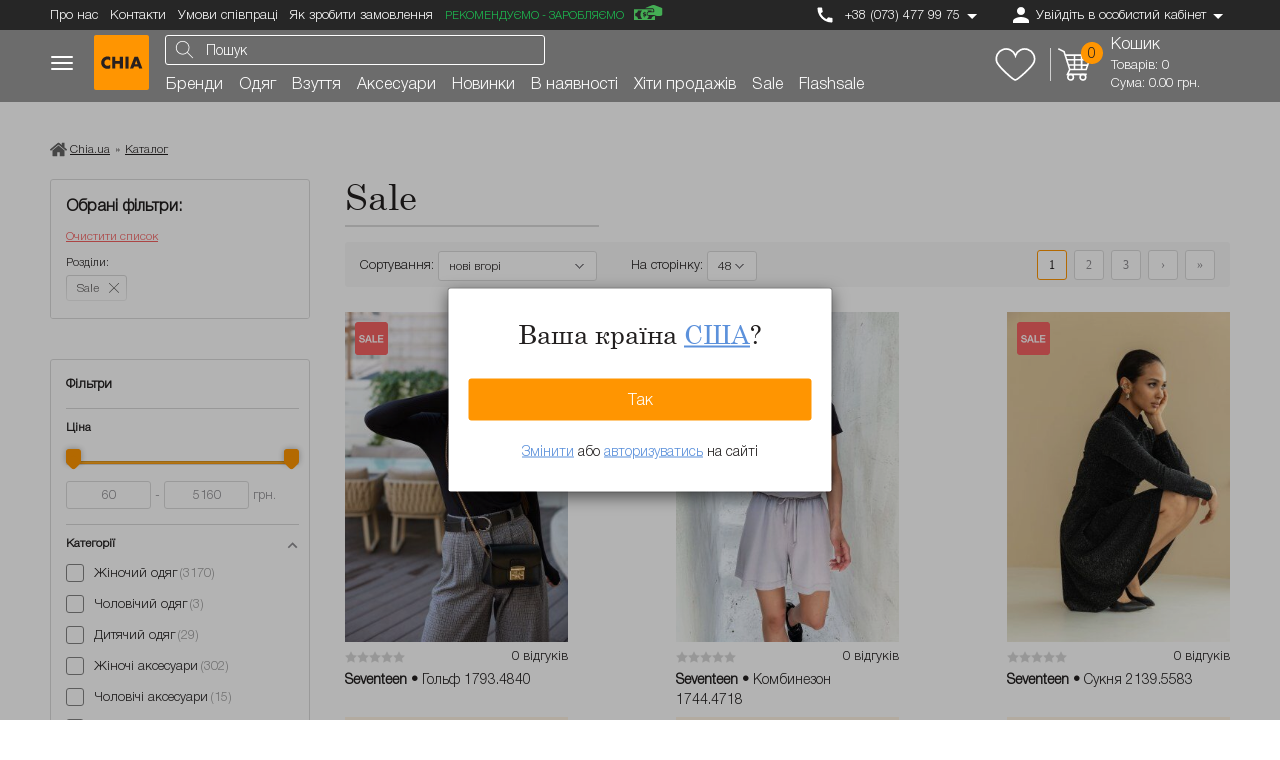

--- FILE ---
content_type: text/html; charset=UTF-8
request_url: https://chia.ua/sale
body_size: 30355
content:
<!DOCTYPE html>
<html lang="ru">
<head>
    <meta name="viewport" content="width=device-width, initial-scale=1.0, maximum-scale=1.0, user-scalable=no">
    <!-- <meta name="theme-color" content="#ff9700"> -->
    <meta http-equiv="X-UA-Compatible" content="IE=edge">
    <meta charset="UTF-8">
    <title>Sale - купити одяг, взуття та аксесуари - інтернет-магазин chia.ua</title>
    <meta name="description" content='Sale - ' />
    <meta name="author" content="Розробка сайту: Юрій Зінькевич (yz.co.ua) / Вміст: Чорні Ігор та Олександр" />
    <meta property="og:site_name" content="Chia" />
    <meta property="og:title" content="Sale" />
    <meta property="og:url" content="https://chia.ua/sale" />
    <meta property="og:image" content="https://chia.ua/images/logo3.png" />
    <!-- Google Tag Manager -->
    <script>(function(w,d,s,l,i){w[l]=w[l]||[];w[l].push({'gtm.start':
    new Date().getTime(),event:'gtm.js'});var f=d.getElementsByTagName(s)[0],
    j=d.createElement(s),dl=l!='dataLayer'?'&l='+l:'';j.async=true;j.src=
    'https://www.googletagmanager.com/gtm.js?id='+i+dl;f.parentNode.insertBefore(j,f);
    })(window,document,'script','dataLayer','GTM-KQ7NX7');</script>
    <!-- End Google Tag Manager -->
    <!--[if lt IE 11 ]>
    <script>
        window.location = 'update_your_browser.shtml'
    </script>
    <![endif]-->
    <link rel="stylesheet" href="https://static.chia.ua/css/style.css?v=8.07" />
    <script src="https://static.chia.ua/js/script.js?v=5.11"></script>
    <link rel="shortcut icon" type="image/png" href="https://static.chia.ua/images/favicon192.png">
    <link rel="shortcut icon" sizes="192x192" href="https://static.chia.ua/images/favicon192.png">
    <link rel="apple-touch-icon" href="https://static.chia.ua/images/favicon192.png">
</head>
<body>
    <!-- Google Tag Manager (noscript) -->
    <noscript><iframe src="https://www.googletagmanager.com/ns.html?id=GTM-KQ7NX7"
    height="0" width="0" style="display:none;visibility:hidden"></iframe></noscript>
    <!-- End Google Tag Manager (noscript) -->
    <noscript>
      <div id="main">
        <div class="block">
          <p>
            <strong>Здається, JavaScript відключено у Вашому браузері.</strong>
            <span>Для повноцінного користування нашим сайтом, будь ласка, ввімкніть Javascript у Вашому браузері.</span>
          </p>
        </div>
      </div>
    </noscript>
    <div class="rail">
      <div class="rail2">
        <div id="header">
            <div class="header-links">
                <ul>
                    <li><a href="https://chia.ua/about" rel="nofollow">Про нас</a></li>
                    <li><a href="https://chia.ua/contacts#ukraine" rel="nofollow">Контакти</a></li>
                    <li><a href="https://chia.ua/conditions#ukraine" rel="nofollow">Умови співпраці</a></li>
                    <li><a href="https://chia.ua/howto" rel="nofollow">Як зробити замовлення</a></li>
                    <li><a href="https://chia.ua/proposal" rel="nofollow" class="recommend">Рекомендуємо - заробляємо</a></li>
                </ul>
                <div class="login-block right">
                    <div class="phone right" itemscope itemtype="https://schema.org/Organization">
<a href="tel:+380734779975" itemprop="telephone">+38 (073) 477 99 75</a><img src="https://static.chia.ua/images/svg_icons/arrow_drop_down-24px.svg">
                        <div>
                          <div class="arrow"></div>
                          <ul>
                            <li><a href="tel:+380639825062" itemprop="telephone">+38 (063) 982 50 62</a></li>
                            <li><a href="tel:+380979529871" itemprop="telephone">+38 (097) 952 98 71</a></li>
                            <li><a href="tel:+380503948418" itemprop="telephone">+38 (050) 394 84 18</a></li>
                          </ul>
                        </div>
                    </div>
                    <a class="log-in" href="#" data-toggle="modal" data-target="#logIn" rel="nofollow">Увійдіть в особистий кабінет<img src="https://static.chia.ua/images/svg_icons/arrow_drop_down-24px.svg"></a>                </div>
                <div class="clear"></div>
            </div>
            <div class="header-bottom">
                <div class="nav-button-mobile">
                    <span class="nav-icon-bar"></span>
                    <span class="nav-icon-bar"></span>
                    <span class="nav-icon-bar"></span>
                </div>
                <div class="logo left"><a href="https://chia.ua/"><img src="https://static.chia.ua/images/logo3.svg" itemprop="image"></a></div>
                <div class="catalog-button left"><a href="#">Каталог <img src="https://static.chia.ua/images/svg_icons/arrow_right_w.svg"></a></div>
                <div class="favorites-mobile right">
                   <a class="log-in" href="#" data-toggle="modal" data-target="#logIn"><!-- <svg xmlns="http://www.w3.org/2000/svg" xml:space="preserve" width="30px" height="30px" version="1.1" viewBox="0 0 93 92" xmlns:xlink="http://www.w3.org/1999/xlink"><g id="Слой_x0020_1"><path d="M49 87l-1 1 -2 -1c-20,-12 -42,-41 -42,-56 0,-13 11,-24 24,-24 8,0 15,5 20,11 4,-6 11,-11 19,-11 13,0 24,11 24,24 0,15 -22,44 -42,56z"/></g></svg> -->
<svg xmlns="https://www.w3.org/2000/svg" xmlns:xlink="https://www.w3.org/1999/xlink" version="1.1" id="Capa_1" x="0px" y="0px" viewBox="0 0 584.582 584.582" style="enable-background:new 0 0 585 585;" xml:space="preserve"><g id="Слой_x0020_1"><path d="M463 90c-71,-23 -147,15 -171,86 -25,-71 -101,-109 -172,-86 -72,23 -111,100 -88,173 23,68 231,252 257,252 27,0 239,-183 262,-252 23,-73 -16,-150 -88,-173z"></path></g></svg>
</a>
</div>
                <div class="search-mobile-button right"><svg xmlns="http://www.w3.org/2000/svg" xml:space="preserve" width="30px" height="30px" version="1.1" style="shape-rendering:geometricPrecision; text-rendering:geometricPrecision; image-rendering:optimizeQuality; fill-rule:evenodd; clip-rule:evenodd" viewBox="0 0 2200 2200" xmlns:xlink="http://www.w3.org/1999/xlink" enable-background="new 0 0 100 100"><defs><style type="text/css"><![CDATA[.str0 {stroke:#ffffff;stroke-width:10}.fil0 {fill:#ffffff}]]></style></defs><g id="Слой_x0020_1"><metadata id="CorelCorpID_0Corel-Layer"/><path class="fil0 str0" d="M1583 894c0,-386 -313,-696 -696,-696 -387,0 -697,313 -697,696 0,387 313,697 697,697 383,3 696,-310 696,-697zm517 1157l-60 60 -633 -633c-140,123 -320,200 -524,200 -433,0 -783,-350 -783,-784 0,-433 350,-783 783,-783 434,0 784,350 784,783 0,200 -77,384 -200,524l633 633z"/></g></svg></div>
                <div id="search-block">
                    <div class="search">
                        <form action="/search" name="search-form">
                            <input type="text" placeholder="Пошук" name="search" id="searchField" class="form-control" pattern=".{3,}" autocomplete="off" required />
                            <button type="submit"><img width="21px" src="https://static.chia.ua/images/search2.svg"></button>
                            <button type="reset"><svg xmlns="http://www.w3.org/2000/svg" width="24" height="24"><path class="cross" d="M19 6.41L17.59 5 12 10.59 6.41 5 5 6.41 10.59 12 5 17.59 6.41 19 12 13.41 17.59 19 19 17.59 13.41 12z"/><path d="M0 0h24v24H0z" fill="none"/></svg></button>
                            <div id="preSearch"></div>
                        </form>
                    </div>
                </div>
                <div class="categories">
                    <ul>
                        <li style="background: url('https://chia.ua/images/svg_icons/letter-cubes.svg') no-repeat left center; background-size: auto;" class="has-nav">
                            <a href="https://chia.ua/brands">Бренди</a>
                        <div class="top-nav" id="allbrands">
                                <table>
                                    <tr>
                                        <td valign="top">
                                            <div class="top-nav-list-wrapper">
                                                <ul class="top-nav-list all" rev="all" style="position: relative;">
                                                   <li rel="a.g" class="bllist item dontsplit"><div>                                                   <ul class="lettercont">
                                                      <li class="item dontsplit lettertitle" rel="a"><span>A</span></li>
                                                   </ul>
<a href="https://chia.ua/catalog/brand-a.g" rel="" class="tipsythere fdel" data-toggle="tooltip" data-placement="top" title="швидка доставка">A.G.</a></div></li>
                                                   <li rel="bisou" class="bllist item dontsplit"><div>                                                   <ul class="lettercont">
                                                      <li class="item dontsplit lettertitle" rel="b"><span>B</span></li>
                                                   </ul>
<div class="rating"><div class="f-rating"><input type="hidden" class="val" value="5.0"/><input type="hidden" class="vote-id" value="bisou"/></div></div><a href="https://chia.ua/catalog/brand-bisou" rel="" class="tipsythere">Bisou</a></div></li>
                                                   <li rel="bling" class="bllist item dontsplit"><div><div class="rating"><div class="f-rating"><input type="hidden" class="val" value="5.0"/><input type="hidden" class="vote-id" value="bling"/></div></div><a href="https://chia.ua/catalog/brand-bling" rel="" class="tipsythere">bling</a></div></li>
                                                   <li rel="braxton" class="bllist item dontsplit"><div><div class="rating"><div class="f-rating"><input type="hidden" class="val" value="5.0"/><input type="hidden" class="vote-id" value="braxton"/></div></div><a href="https://chia.ua/catalog/brand-braxton" rel="" class="tipsythere fdel" data-toggle="tooltip" data-placement="top" title="швидка доставка">Braxton</a></div></li>
                                                   <li rel="butterfly" class="bllist item dontsplit"><div><div class="rating"><div class="f-rating"><input type="hidden" class="val" value="2.5"/><input type="hidden" class="vote-id" value="butterfly"/></div></div><a href="https://chia.ua/catalog/brand-butterfly" rel="" class="tipsythere fdel" data-toggle="tooltip" data-placement="top" title="швидка доставка">Butterfly</a></div></li>
                                                   <li rel="carica" class="bllist item dontsplit"><div>                                                   <ul class="lettercont">
                                                      <li class="item dontsplit lettertitle" rel="c"><span>C</span></li>
                                                   </ul>
<div class="rating"><div class="f-rating"><input type="hidden" class="val" value="5.0"/><input type="hidden" class="vote-id" value="carica"/></div></div><a href="https://chia.ua/catalog/brand-carica" rel="" class="tipsythere fdel" data-toggle="tooltip" data-placement="top" title="швидка доставка">Carica</a></div></li>
                                                   <li rel="caskona" class="bllist item dontsplit"><div><a href="https://chia.ua/catalog/brand-caskona" rel="" class="tipsythere">Caskona</a></div></li>
                                                   <li rel="enigma" class="bllist item dontsplit"><div>                                                   <ul class="lettercont">
                                                      <li class="item dontsplit lettertitle" rel="e"><span>E</span></li>
                                                   </ul>
<div class="rating"><div class="f-rating"><input type="hidden" class="val" value="5.0"/><input type="hidden" class="vote-id" value="enigma"/></div></div><a href="https://chia.ua/catalog/brand-enigma" rel="" class="tipsythere">Enigma</a></div></li>
                                                   <li rel="fognar" class="bllist item dontsplit"><div>                                                   <ul class="lettercont">
                                                      <li class="item dontsplit lettertitle" rel="f"><span>F</span></li>
                                                   </ul>
<a href="https://chia.ua/catalog/brand-fognar" rel="" class="tipsythere fdel" data-toggle="tooltip" data-placement="top" title="швидка доставка">Fognar</a></div></li>
                                                   <li rel="full_house" class="bllist item dontsplit"><div><div class="rating"><div class="f-rating"><input type="hidden" class="val" value="4.8"/><input type="hidden" class="vote-id" value="full_house"/></div></div><a href="https://chia.ua/catalog/brand-full_house" rel="" class="tipsythere fdel" data-toggle="tooltip" data-placement="top" title="швидка доставка">FULL HOUSE</a></div></li>
                                                   <li rel="garne" class="bllist item dontsplit"><div>                                                   <ul class="lettercont">
                                                      <li class="item dontsplit lettertitle" rel="g"><span>G</span></li>
                                                   </ul>
<div class="rating"><div class="f-rating"><input type="hidden" class="val" value="5.0"/><input type="hidden" class="vote-id" value="garne"/></div></div><a href="https://chia.ua/catalog/brand-garne" rel="" class="tipsythere fdel" data-toggle="tooltip" data-placement="top" title="швидка доставка">Garne</a></div></li>
                                                   <li rel="go_fitness" class="bllist item dontsplit"><div><a href="https://chia.ua/catalog/brand-go_fitness" rel="" class="tipsythere fdel" data-toggle="tooltip" data-placement="top" title="швидка доставка">Go Fitness</a></div></li>
                                                   <li rel="immagine" class="bllist item dontsplit"><div>                                                   <ul class="lettercont">
                                                      <li class="item dontsplit lettertitle" rel="i"><span>I</span></li>
                                                   </ul>
<a href="https://chia.ua/catalog/brand-immagine" rel="" class="tipsythere fdel" data-toggle="tooltip" data-placement="top" title="швидка доставка">Immagine</a></div></li>
                                                   <li rel="innoe" class="bllist item dontsplit"><div><a href="https://chia.ua/catalog/brand-innoe" rel="" class="tipsythere">INNOE</a></div></li>
                                                   <li rel="itelle" class="bllist item dontsplit"><div><div class="rating"><div class="f-rating"><input type="hidden" class="val" value="5.0"/><input type="hidden" class="vote-id" value="itelle"/></div></div><a href="https://chia.ua/catalog/brand-itelle" rel="" class="tipsythere">Itelle</a></div></li>
                                                   <li rel="marse" class="bllist item dontsplit"><div>                                                   <ul class="lettercont">
                                                      <li class="item dontsplit lettertitle" rel="m"><span>M</span></li>
                                                   </ul>
<div class="rating"><div class="f-rating"><input type="hidden" class="val" value="5.0"/><input type="hidden" class="vote-id" value="marse"/></div></div><a href="https://chia.ua/catalog/brand-marse" rel="" class="tipsythere fdel" data-toggle="tooltip" data-placement="top" title="швидка доставка">MarSe</a></div></li>
                                                   <li rel="modna_anka" class="bllist item dontsplit"><div><div class="rating"><div class="f-rating"><input type="hidden" class="val" value="5.0"/><input type="hidden" class="vote-id" value="modna_anka"/></div></div><a href="https://chia.ua/catalog/brand-modna_anka" rel="" class="tipsythere fdel" data-toggle="tooltip" data-placement="top" title="швидка доставка">Modna Anka</a></div></li>
                                                   <li rel="nenka" class="bllist item dontsplit"><div>                                                   <ul class="lettercont">
                                                      <li class="item dontsplit lettertitle" rel="n"><span>N</span></li>
                                                   </ul>
<div class="rating"><div class="f-rating"><input type="hidden" class="val" value="4.0"/><input type="hidden" class="vote-id" value="nenka"/></div></div><a href="https://chia.ua/catalog/brand-nenka" rel="" class="tipsythere fdel" data-toggle="tooltip" data-placement="top" title="швидка доставка">Nenka</a></div></li>
                                                   <li rel="olisstyle" class="bllist item dontsplit"><div>                                                   <ul class="lettercont">
                                                      <li class="item dontsplit lettertitle" rel="o"><span>O</span></li>
                                                   </ul>
<div class="rating"><div class="f-rating"><input type="hidden" class="val" value="5.0"/><input type="hidden" class="vote-id" value="olisstyle"/></div></div><a href="https://chia.ua/catalog/brand-olisstyle" rel="" class="tipsythere">Olis-Style</a></div></li>
                                                   <li rel="outlet" class="bllist item dontsplit"><div><a href="https://chia.ua/catalog/brand-outlet" rel="" class="tipsythere">OUTLET</a></div></li>
                                                   <li rel="peony" class="bllist item dontsplit"><div>                                                   <ul class="lettercont">
                                                      <li class="item dontsplit lettertitle" rel="p"><span>P</span></li>
                                                   </ul>
<div class="rating"><div class="f-rating"><input type="hidden" class="val" value="5.0"/><input type="hidden" class="vote-id" value="peony"/></div></div><a href="https://chia.ua/catalog/brand-peony" rel="" class="tipsythere fdel" data-toggle="tooltip" data-placement="top" title="швидка доставка">PEONY</a></div></li>
                                                   <li rel="poliit" class="bllist item dontsplit"><div><div class="rating"><div class="f-rating"><input type="hidden" class="val" value="4.5"/><input type="hidden" class="vote-id" value="poliit"/></div></div><a href="https://chia.ua/catalog/brand-poliit" rel="" class="tipsythere">Poliit</a></div></li>
                                                   <li rel="sewel" class="bllist item dontsplit"><div>                                                   <ul class="lettercont">
                                                      <li class="item dontsplit lettertitle" rel="s"><span>S</span></li>
                                                   </ul>
<div class="rating"><div class="f-rating"><input type="hidden" class="val" value="5.0"/><input type="hidden" class="vote-id" value="sewel"/></div></div><a href="https://chia.ua/catalog/brand-sewel" rel="" class="tipsythere fdel" data-toggle="tooltip" data-placement="top" title="швидка доставка">Sewel</a></div></li>
                                                   <li rel="slartmon" class="bllist item dontsplit"><div><div class="rating"><div class="f-rating"><input type="hidden" class="val" value="5.0"/><input type="hidden" class="vote-id" value="slartmon"/></div></div><a href="https://chia.ua/catalog/brand-slartmon" rel="" class="tipsythere fdel" data-toggle="tooltip" data-placement="top" title="швидка доставка">SL-ARTMON</a></div></li>
                                                   <li rel="svand" class="bllist item dontsplit"><div><a href="https://chia.ua/catalog/brand-svand" rel="" class="tipsythere fdel" data-toggle="tooltip" data-placement="top" title="швидка доставка">SVAND</a></div></li>
                                                   <li rel="tales" class="bllist item dontsplit"><div>                                                   <ul class="lettercont">
                                                      <li class="item dontsplit lettertitle" rel="t"><span>T</span></li>
                                                   </ul>
<div class="rating"><div class="f-rating"><input type="hidden" class="val" value="5.0"/><input type="hidden" class="vote-id" value="tales"/></div></div><a href="https://chia.ua/catalog/brand-tales" rel="" class="tipsythere fdel" data-toggle="tooltip" data-placement="top" title="швидка доставка">Tales</a></div></li>
                                                   <li rel="timbo" class="bllist item dontsplit"><div><a href="https://chia.ua/catalog/brand-timbo" rel="" class="tipsythere">Timbo</a></div></li>
                                                   <li rel="trikobakh" class="bllist item dontsplit"><div><div class="rating"><div class="f-rating"><input type="hidden" class="val" value="5.0"/><input type="hidden" class="vote-id" value="trikobakh"/></div></div><a href="https://chia.ua/catalog/brand-trikobakh" rel="" class="tipsythere fdel" data-toggle="tooltip" data-placement="top" title="швидка доставка">TrikoBakh</a></div></li>
                                                   <li rel="xwoyz" class="bllist item dontsplit"><div>                                                   <ul class="lettercont">
                                                      <li class="item dontsplit lettertitle" rel="x"><span>X</span></li>
                                                   </ul>
<a href="https://chia.ua/catalog/brand-xwoyz" rel="" class="tipsythere">X-Woyz</a></div></li>
                                                   <li rel="zuhvala" class="bllist item dontsplit"><div>                                                   <ul class="lettercont">
                                                      <li class="item dontsplit lettertitle" rel="z"><span>Z</span></li>
                                                   </ul>
<div class="rating"><div class="f-rating"><input type="hidden" class="val" value="5.0"/><input type="hidden" class="vote-id" value="zuhvala"/></div></div><a href="https://chia.ua/catalog/brand-zuhvala" rel="" class="tipsythere">Zuhvala</a></div></li>
                                               </ul>
                                            </div>
                                        </td>
                                    </tr>
                                </table>
                            </div>
                        </li>
                        <li class="has-nav has-under">
                            <a style="background: url('https://chia.ua/images/svg_icons/t-shirt.svg') no-repeat left center; background-size: inherit;" href="https://chia.ua/catalog/cat-clothes">Одяг</a>
                            <div class="mobunder-container"><ul class="mobunder">
                              <li class="has-nav-under">
                                <a href="https://chia.ua/catalog/cat-clothes">Весь одяг</a>
                              </li>
                              <li class="has-nav-under">
                                <a href="https://chia.ua/catalog/cat-womenclothes">Жінкам</a>
                              </li>
                              <li class="has-nav-under">
                                <a href="https://chia.ua/catalog/cat-menclothes">Чоловікам</a>
                              </li>
                              <li class="has-nav-under">
                                <a href="https://chia.ua/catalog/cat-kidsclothes">Дітям</a>
                              </li>
                              <li class="has-nav-under">
                                <a href="https://chia.ua/catalog/cat-girlclothes">Дівчаткам</a>
                              </li>
                              <li class="has-nav-under">
                                <a href="https://chia.ua/catalog/cat-boyclothes">Хлопчикам</a>
                              </li>
                            </ul></div>
                            <div class="top-nav" id="clothes">
                                <table>
                                    <tr>
                                        <td width="250px" valign="top">
                                           <div class="accesscont2 clothes selected" rev="clothes">
                                                <span rel="clothes">Весь одяг</span>
                                            </div>
                                            <div class="accesscont2 clothes" rev="womenclothes">
                                                <span rel="womenclothes">Жінкам</span>
                                            </div>
                                            <div class="accesscont2 clothes" rev="menclothes">
                                                <span rel="menclothes">Чоловікам</span>
                                            </div>
                                            <div class="accesscont2 clothes" rev="girlclothes">
                                                <span rel="girlclothes">Дівчаткам</span>
                                            </div>
                                            <div class="accesscont2 clothes" rev="boyclothes">
                                                <span rel="boyclothes">Хлопчикам</span>
                                            </div>
                                        <td valign="top">
                                            <div class="underaccessories clothes" id="clothes-container" style="display:block">
                                               <div class="top-nav-list-wrapper">
                                                    <ul class="top-nav-list clothes" id="clothes" style="position: relative;">
                                                   <li class="bllist item dontsplit"><a href="https://chia.ua/catalog/type-bluzy" rel="[%clothes]">Блузи</a></li>
                                                   <li class="bllist item dontsplit"><a href="https://chia.ua/catalog/type-bodi" rel="[%clothes]">Боді</a></li>
                                                   <li class="bllist item dontsplit"><a href="https://chia.ua/catalog/type-golfy" rel="[%clothes]">Гольфи</a></li>
                                                   <li class="bllist item dontsplit"><a href="https://chia.ua/catalog/type-dzhempery" rel="[%clothes]">Джемпери</a></li>
                                                   <li class="bllist item dontsplit"><a href="https://chia.ua/catalog/type-dzhinsy" rel="[%clothes]">Джинси</a></li>
                                                   <li class="bllist item dontsplit"><a href="https://chia.ua/catalog/type-dzhoggery" rel="[%clothes]">Джоггери</a></li>
                                                   <li class="bllist item dontsplit"><a href="https://chia.ua/catalog/type-zhiletki" rel="[%clothes]">Жилетки</a></li>
                                                   <li class="bllist item dontsplit"><a href="https://chia.ua/catalog/type-kapri" rel="[%clothes]">Капрі</a></li>
                                                   <li class="bllist item dontsplit"><a href="https://chia.ua/catalog/type-kardigany" rel="[%clothes]">Кардигани</a></li>
                                                   <li class="bllist item dontsplit"><a href="https://chia.ua/catalog/type-kedy" rel="[%clothes]">Кеди</a></li>
                                                   <li class="bllist item dontsplit"><a href="https://chia.ua/catalog/type-kombinezony" rel="[%clothes]">Комбінезони</a></li>
                                                   <li class="bllist item dontsplit"><a href="https://chia.ua/catalog/type-vorotniki" rel="[%clothes]">Коміри</a></li>
                                                   <li class="bllist item dontsplit"><a href="https://chia.ua/catalog/type-komplekty" rel="[%clothes]">Комплекти</a></li>
                                                   <li class="bllist item dontsplit"><a href="https://chia.ua/catalog/type-korsety" rel="[%clothes]">Корсети</a></li>
                                                   <li class="bllist item dontsplit"><a href="https://chia.ua/catalog/type-kostyumy" rel="[%clothes]">Костюми</a></li>
                                                   <li class="bllist item dontsplit"><a href="https://chia.ua/catalog/type-kofty" rel="[%clothes]">Кофти</a></li>
                                                   <li class="bllist item dontsplit"><a href="https://chia.ua/catalog/type-krossovki" rel="[%clothes]">Кросівки</a></li>
                                                   <li class="bllist item dontsplit"><a href="https://chia.ua/catalog/type-kurtki" rel="[%clothes]">Куртки</a></li>
                                                   <li class="bllist item dontsplit"><a href="https://chia.ua/catalog/type-legginsy" rel="[%clothes]">Леггінси</a></li>
                                                   <li class="bllist item dontsplit"><a href="https://chia.ua/catalog/type-majjki" rel="[%clothes]">Майки</a></li>
                                                   <li class="bllist item dontsplit"><a href="https://chia.ua/catalog/type-nakidki" rel="[%clothes]">Накидки</a></li>
                                                   <li class="bllist item dontsplit"><a href="https://chia.ua/catalog/type-sorochki" rel="[%clothes]">Нічні сорочки</a></li>
                                                   <li class="bllist item dontsplit"><a href="https://chia.ua/catalog/type-palto" rel="[%clothes]">Пальто</a></li>
                                                   <li class="bllist item dontsplit"><a href="https://chia.ua/catalog/type-parki" rel="[%clothes]">Парки</a></li>
                                                   <li class="bllist item dontsplit"><a href="https://chia.ua/catalog/type-pidzhaki" rel="[%clothes]">Піджаки</a></li>
                                                   <li class="bllist item dontsplit"><a href="https://chia.ua/catalog/type-pizhamy" rel="[%clothes]">Піжами</a></li>
                                                   <li class="bllist item dontsplit"><a href="https://chia.ua/catalog/type-plaschi" rel="[%clothes]">Плащи</a></li>
                                                   <li class="bllist item dontsplit"><a href="https://chia.ua/catalog/type-poyasa_i_remni" rel="[%clothes]">Пояси та ремені</a></li>
                                                   <li class="bllist item dontsplit"><a href="https://chia.ua/catalog/type-rashgardy" rel="[%clothes]">Рашгарди</a></li>
                                                   <li class="bllist item dontsplit"><a href="https://chia.ua/catalog/type-raznoe" rel="[%clothes]">Різне</a></li>
                                                   <li class="bllist item dontsplit"><a href="https://chia.ua/catalog/type-sarafany" rel="[%clothes]">Сарафани</a></li>
                                                   <li class="bllist item dontsplit"><a href="https://chia.ua/catalog/type-svitery" rel="[%clothes]">Светри</a></li>
                                                   <li class="bllist item dontsplit"><a href="https://chia.ua/catalog/type-svitshoty" rel="[%clothes]">Світшоти</a></li>
                                                   <li class="bllist item dontsplit"><a href="https://chia.ua/catalog/type-snudy" rel="[%clothes]">Снуди</a></li>
                                                   <li class="bllist item dontsplit"><a href="https://chia.ua/catalog/type-rubashki" rel="[%clothes]">Сорочки</a></li>
                                                   <li class="bllist item dontsplit"><a href="https://chia.ua/catalog/type-yubki" rel="[%clothes]">Спідниці</a></li>
                                                   <li class="bllist item dontsplit"><a href="https://chia.ua/catalog/type-platya" rel="[%clothes]">Сукні</a></li>
                                                   <li class="bllist item dontsplit"><a href="https://chia.ua/catalog/type-sumki" rel="[%clothes]">Сумки</a></li>
                                                   <li class="bllist item dontsplit"><a href="https://chia.ua/catalog/type-tolstovki" rel="[%clothes]">Толстовки</a></li>
                                                   <li class="bllist item dontsplit"><a href="https://chia.ua/catalog/type-topy" rel="[%clothes]">Топи</a></li>
                                                   <li class="bllist item dontsplit"><a href="https://chia.ua/catalog/type-tuniki" rel="[%clothes]">Туніки</a></li>
                                                   <li class="bllist item dontsplit"><a href="https://chia.ua/catalog/type-futbolki" rel="[%clothes]">Футболки</a></li>
                                                   <li class="bllist item dontsplit"><a href="https://chia.ua/catalog/type-khudi" rel="[%clothes]">Худі</a></li>
                                                   <li class="bllist item dontsplit"><a href="https://chia.ua/catalog/type-shali_i_sharfy" rel="[%clothes]">Шалі та шарфи</a></li>
                                                   <li class="bllist item dontsplit"><a href="https://chia.ua/catalog/type-shapki" rel="[%clothes]">Шапки</a></li>
                                                   <li class="bllist item dontsplit"><a href="https://chia.ua/catalog/type-shorty" rel="[%clothes]">Шорти</a></li>
                                                   <li class="bllist item dontsplit"><a href="https://chia.ua/catalog/type-bryuki" rel="[%clothes]">Штани</a></li>
                                                   <li class="bllist item dontsplit"><a href="https://chia.ua/catalog/type-shuby" rel="[%clothes]">Шуби</a></li>
                                                   </ul>
                                                </div>
                                                <div class="accessshowall"><a href="https://chia.ua/catalog/cat-clothes">Показати все&hellip;</a></div>
                                            </div>
                                            <div class="underaccessories clothes " id="womenclothes-container">
                                               <div class="top-nav-list-wrapper">
                                                      <ul class="top-nav-list clothes" id="womenclothes" style="position: relative;">
                                                   <li class="bllist item dontsplit"><a href="https://chia.ua/catalog/cat-womenclothes--type-bluzy" rel="[womenclothes]">Блузи</a></li>
                                                   <li class="bllist item dontsplit"><a href="https://chia.ua/catalog/cat-womenclothes--type-bodi" rel="[womenclothes]">Боді</a></li>
                                                   <li class="bllist item dontsplit"><a href="https://chia.ua/catalog/cat-womenclothes--type-golfy" rel="[womenclothes]">Гольфи</a></li>
                                                   <li class="bllist item dontsplit"><a href="https://chia.ua/catalog/cat-womenclothes--type-dzhempery" rel="[womenclothes]">Джемпери</a></li>
                                                   <li class="bllist item dontsplit"><a href="https://chia.ua/catalog/cat-womenclothes--type-dzhinsy" rel="[womenclothes]">Джинси</a></li>
                                                   <li class="bllist item dontsplit"><a href="https://chia.ua/catalog/cat-womenclothes--type-dzhoggery" rel="[womenclothes]">Джоггери</a></li>
                                                   <li class="bllist item dontsplit"><a href="https://chia.ua/catalog/cat-womenclothes--type-zhiletki" rel="[womenclothes]">Жилетки</a></li>
                                                   <li class="bllist item dontsplit"><a href="https://chia.ua/catalog/cat-womenclothes--type-kapri" rel="[womenclothes]">Капрі</a></li>
                                                   <li class="bllist item dontsplit"><a href="https://chia.ua/catalog/cat-womenclothes--type-kardigany" rel="[womenclothes]">Кардигани</a></li>
                                                   <li class="bllist item dontsplit"><a href="https://chia.ua/catalog/cat-womenclothes--type-kedy" rel="[womenclothes]">Кеди</a></li>
                                                   <li class="bllist item dontsplit"><a href="https://chia.ua/catalog/cat-womenclothes--type-kombinezony" rel="[womenclothes]">Комбінезони</a></li>
                                                   <li class="bllist item dontsplit"><a href="https://chia.ua/catalog/cat-womenclothes--type-vorotniki" rel="[womenclothes]">Коміри</a></li>
                                                   <li class="bllist item dontsplit"><a href="https://chia.ua/catalog/cat-womenclothes--type-komplekty" rel="[womenclothes]">Комплекти</a></li>
                                                   <li class="bllist item dontsplit"><a href="https://chia.ua/catalog/cat-womenclothes--type-korsety" rel="[womenclothes]">Корсети</a></li>
                                                   <li class="bllist item dontsplit"><a href="https://chia.ua/catalog/cat-womenclothes--type-kostyumy" rel="[womenclothes]">Костюми</a></li>
                                                   <li class="bllist item dontsplit"><a href="https://chia.ua/catalog/cat-womenclothes--type-kofty" rel="[womenclothes]">Кофти</a></li>
                                                   <li class="bllist item dontsplit"><a href="https://chia.ua/catalog/cat-womenclothes--type-krossovki" rel="[womenclothes]">Кросівки</a></li>
                                                   <li class="bllist item dontsplit"><a href="https://chia.ua/catalog/cat-womenclothes--type-kurtki" rel="[womenclothes]">Куртки</a></li>
                                                   <li class="bllist item dontsplit"><a href="https://chia.ua/catalog/cat-womenclothes--type-legginsy" rel="[womenclothes]">Леггінси</a></li>
                                                   <li class="bllist item dontsplit"><a href="https://chia.ua/catalog/cat-womenclothes--type-majjki" rel="[womenclothes]">Майки</a></li>
                                                   <li class="bllist item dontsplit"><a href="https://chia.ua/catalog/cat-womenclothes--type-nakidki" rel="[womenclothes]">Накидки</a></li>
                                                   <li class="bllist item dontsplit"><a href="https://chia.ua/catalog/cat-womenclothes--type-sorochki" rel="[womenclothes]">Нічні сорочки</a></li>
                                                   <li class="bllist item dontsplit"><a href="https://chia.ua/catalog/cat-womenclothes--type-palto" rel="[womenclothes]">Пальто</a></li>
                                                   <li class="bllist item dontsplit"><a href="https://chia.ua/catalog/cat-womenclothes--type-pidzhaki" rel="[womenclothes]">Піджаки</a></li>
                                                   <li class="bllist item dontsplit"><a href="https://chia.ua/catalog/cat-womenclothes--type-pizhamy" rel="[womenclothes]">Піжами</a></li>
                                                   <li class="bllist item dontsplit"><a href="https://chia.ua/catalog/cat-womenclothes--type-plaschi" rel="[womenclothes]">Плащи</a></li>
                                                   <li class="bllist item dontsplit"><a href="https://chia.ua/catalog/cat-womenclothes--type-poyasa_i_remni" rel="[womenclothes]">Пояси та ремені</a></li>
                                                   <li class="bllist item dontsplit"><a href="https://chia.ua/catalog/cat-womenclothes--type-rashgardy" rel="[womenclothes]">Рашгарди</a></li>
                                                   <li class="bllist item dontsplit"><a href="https://chia.ua/catalog/cat-womenclothes--type-raznoe" rel="[womenclothes]">Різне</a></li>
                                                   <li class="bllist item dontsplit"><a href="https://chia.ua/catalog/cat-womenclothes--type-sarafany" rel="[womenclothes]">Сарафани</a></li>
                                                   <li class="bllist item dontsplit"><a href="https://chia.ua/catalog/cat-womenclothes--type-svitery" rel="[womenclothes]">Светри</a></li>
                                                   <li class="bllist item dontsplit"><a href="https://chia.ua/catalog/cat-womenclothes--type-svitshoty" rel="[womenclothes]">Світшоти</a></li>
                                                   <li class="bllist item dontsplit"><a href="https://chia.ua/catalog/cat-womenclothes--type-snudy" rel="[womenclothes]">Снуди</a></li>
                                                   <li class="bllist item dontsplit"><a href="https://chia.ua/catalog/cat-womenclothes--type-rubashki" rel="[womenclothes]">Сорочки</a></li>
                                                   <li class="bllist item dontsplit"><a href="https://chia.ua/catalog/cat-womenclothes--type-yubki" rel="[womenclothes]">Спідниці</a></li>
                                                   <li class="bllist item dontsplit"><a href="https://chia.ua/catalog/cat-womenclothes--type-platya" rel="[womenclothes]">Сукні</a></li>
                                                   <li class="bllist item dontsplit"><a href="https://chia.ua/catalog/cat-womenclothes--type-sumki" rel="[womenclothes]">Сумки</a></li>
                                                   <li class="bllist item dontsplit"><a href="https://chia.ua/catalog/cat-womenclothes--type-tolstovki" rel="[womenclothes]">Толстовки</a></li>
                                                   <li class="bllist item dontsplit"><a href="https://chia.ua/catalog/cat-womenclothes--type-topy" rel="[womenclothes]">Топи</a></li>
                                                   <li class="bllist item dontsplit"><a href="https://chia.ua/catalog/cat-womenclothes--type-tuniki" rel="[womenclothes]">Туніки</a></li>
                                                   <li class="bllist item dontsplit"><a href="https://chia.ua/catalog/cat-womenclothes--type-futbolki" rel="[womenclothes]">Футболки</a></li>
                                                   <li class="bllist item dontsplit"><a href="https://chia.ua/catalog/cat-womenclothes--type-khudi" rel="[womenclothes]">Худі</a></li>
                                                   <li class="bllist item dontsplit"><a href="https://chia.ua/catalog/cat-womenclothes--type-shali_i_sharfy" rel="[womenclothes]">Шалі та шарфи</a></li>
                                                   <li class="bllist item dontsplit"><a href="https://chia.ua/catalog/cat-womenclothes--type-shapki" rel="[womenclothes]">Шапки</a></li>
                                                   <li class="bllist item dontsplit"><a href="https://chia.ua/catalog/cat-womenclothes--type-shorty" rel="[womenclothes]">Шорти</a></li>
                                                   <li class="bllist item dontsplit"><a href="https://chia.ua/catalog/cat-womenclothes--type-bryuki" rel="[womenclothes]">Штани</a></li>
                                                   <li class="bllist item dontsplit"><a href="https://chia.ua/catalog/cat-womenclothes--type-shuby" rel="[womenclothes]">Шуби</a></li>
                                               </ul>
                                              </div>
                                                 <div class="accessshowall"><a href="https://chia.ua/catalog/cat-womenclothes">Показати все&hellip;</a></div>
                                              </div>
                                            <div class="underaccessories clothes " id="menclothes-container">
                                               <div class="top-nav-list-wrapper">
                                                      <ul class="top-nav-list clothes" id="menclothes" style="position: relative;">
                                                   <li class="bllist item dontsplit"><a href="https://chia.ua/catalog/cat-menclothes--type-kostyumy" rel="[menclothes]">Костюми</a></li>
                                                   <li class="bllist item dontsplit"><a href="https://chia.ua/catalog/cat-menclothes--type-kofty" rel="[menclothes]">Кофти</a></li>
                                                   <li class="bllist item dontsplit"><a href="https://chia.ua/catalog/cat-menclothes--type-sorochki" rel="[menclothes]">Нічні сорочки</a></li>
                                                   <li class="bllist item dontsplit"><a href="https://chia.ua/catalog/cat-menclothes--type-raznoe" rel="[menclothes]">Різне</a></li>
                                                   <li class="bllist item dontsplit"><a href="https://chia.ua/catalog/cat-menclothes--type-rubashki" rel="[menclothes]">Сорочки</a></li>
                                                   <li class="bllist item dontsplit"><a href="https://chia.ua/catalog/cat-menclothes--type-tolstovki" rel="[menclothes]">Толстовки</a></li>
                                                   <li class="bllist item dontsplit"><a href="https://chia.ua/catalog/cat-menclothes--type-futbolki" rel="[menclothes]">Футболки</a></li>
                                                   <li class="bllist item dontsplit"><a href="https://chia.ua/catalog/cat-menclothes--type-khudi" rel="[menclothes]">Худі</a></li>
                                                   <li class="bllist item dontsplit"><a href="https://chia.ua/catalog/cat-menclothes--type-shorty" rel="[menclothes]">Шорти</a></li>
                                                   <li class="bllist item dontsplit"><a href="https://chia.ua/catalog/cat-menclothes--type-bryuki" rel="[menclothes]">Штани</a></li>
                                               </ul>
                                              </div>
                                                 <div class="accessshowall"><a href="https://chia.ua/catalog/cat-menclothes">Показати все&hellip;</a></div>
                                              </div>
                                            <div class="underaccessories clothes " id="girlclothes-container">
                                               <div class="top-nav-list-wrapper">
                                                      <ul class="top-nav-list clothes" id="girlclothes" style="position: relative;">
                                                   <li class="bllist item dontsplit"><a href="https://chia.ua/catalog/cat-girlclothes--type-kombinezony" rel="[girlclothes]">Комбінезони</a></li>
                                                   <li class="bllist item dontsplit"><a href="https://chia.ua/catalog/cat-girlclothes--type-futbolki" rel="[girlclothes]">Футболки</a></li>
                                               </ul>
                                              </div>
                                                 <div class="accessshowall"><a href="https://chia.ua/catalog/cat-girlclothes">Показати все&hellip;</a></div>
                                              </div>
                                            <div class="underaccessories clothes " id="boyclothes-container">
                                               <div class="top-nav-list-wrapper">
                                                      <ul class="top-nav-list clothes" id="boyclothes" style="position: relative;">
                                                   <li class="bllist item dontsplit"><a href="https://chia.ua/catalog/cat-boyclothes--type-kostyumy" rel="[boyclothes]">Костюми</a></li>
                                               </ul>
                                              </div>
                                                 <div class="accessshowall"><a href="https://chia.ua/catalog/cat-boyclothes">Показати все&hellip;</a></div>
                                              </div>
                                        </td>
                                    </tr>
                                </table>
                            </div>
                        </li>
                        <li class="has-nav has-under">
                            <a style="background: url('https://chia.ua/images/svg_icons/sneaker.svg') no-repeat left center; background-size: inherit" href="https://chia.ua/catalog/cat-footwear">Взуття</a>
                            <div class="mobunder-container"><ul class="mobunder">
                              <li class="has-nav-under">
                                <a href="https://chia.ua/catalog/cat-footwear">Все взуття</a>
                              </li>
                              <li class="has-nav-under">
                                <a href="https://chia.ua/catalog/cat-kidsfootwear">Детям</a>
                              </li>
                            </ul></div>
                            <div class="top-nav" id="footwear">
                                <table>
                                    <tr>
                                        <td width="250px" valign="top">
                                           <div class="accesscont2 footwear selected" rev="footwear">
                                                <span rel="footwear">Все взуття</span>
                                            </div>
                                        <td valign="top">
                                            <div class="underaccessories footwear" id="footwear-container" style="display:block">
                                            <div class="top-nav-list-wrapper">
                                                  <ul class="top-nav-list" id="footwear">
                                                      <li class="favno">Немає доступних типів товарів в обраній категорії</li>
                                              </ul>
                                                   </ul>
                                                </div>
                                                <div class="accessshowall"><a href="https://chia.ua/catalog/cat-footwear">Показати все&hellip;</a></div>
                                            </div>
                                        </td>
                                    </tr>
                                </table>
                            </div>
                        </li>
                        <li class="has-nav has-under">
                            <a style="background: url('https://chia.ua/images/svg_icons/accessories.svg') no-repeat left center; background-size: inherit;" href="https://chia.ua/catalog/cat-accessories">Аксесуари</a>
                            <div class="mobunder-container"><ul class="mobunder">
                              <li class="has-nav-under">
                                <a href="https://chia.ua/catalog/cat-accessories">Всі аксесуари</a>
                              </li>
                              <li class="has-nav-under">
                                <a href="https://chia.ua/catalog/cat-womenaccessories">Женщинам</a>
                              </li>
                              <li class="has-nav-under">
                                <a href="https://chia.ua/catalog/cat-menaccessories">Мужчинам</a>
                              </li>
                              <li class="has-nav-under">
                                <a href="https://chia.ua/catalog/cat-kidsaccessories">Детям</a>
                              </li>
                              <li class="has-nav-under">
                                <a href="https://chia.ua/catalog/cat-girlaccessories">Девочкам</a>
                              </li>
                            </ul></div>
                            <div class="top-nav" id="accessories">
                                <table>
                                    <tr>
                                        <td width="250px" valign="top">
                                           <div class="accesscont2 accessories selected" rev="accessories">
                                                <span rel="accessories">Всі аксесуари</span>
                                            </div>
                                            <div class="accesscont2 accessories" rev="womenaccessories">
                                                <span rel="womenaccessories">Жінкам</span>
                                            </div>
                                            <div class="accesscont2 accessories" rev="menaccessories">
                                                <span rel="menaccessories">Чоловікам</span>
                                            </div>
                                            <div class="accesscont2 accessories" rev="girlaccessories">
                                                <span rel="girlaccessories">Дівчаткам</span>
                                            </div>
                                        <td valign="top">
                                            <div class="underaccessories accessories" id="accessories-container" style="display:block">
                                               <div class="top-nav-list-wrapper">
                                                    <ul class="top-nav-list accessories" id="accessories" style="position: relative;">
                                                   <li class="bllist item dontsplit"><a href="https://chia.ua/catalog/type-koshelki" rel="[%accessories]">Гаманці</a></li>
                                                   <li class="bllist item dontsplit"><a href="https://chia.ua/catalog/type-getry" rel="[%accessories]">Гетри</a></li>
                                                   <li class="bllist item dontsplit"><a href="https://chia.ua/catalog/type-shlyapy" rel="[%accessories]">Капелюхи</a></li>
                                                   <li class="bllist item dontsplit"><a href="https://chia.ua/catalog/type-kepki" rel="[%accessories]">Кепки</a></li>
                                                   <li class="bllist item dontsplit"><a href="https://chia.ua/catalog/type-vorotniki" rel="[%accessories]">Коміри</a></li>
                                                   <li class="bllist item dontsplit"><a href="https://chia.ua/catalog/type-komplekty" rel="[%accessories]">Комплекти</a></li>
                                                   <li class="bllist item dontsplit"><a href="https://chia.ua/catalog/type-mitenki" rel="[%accessories]">Мітенки</a></li>
                                                   <li class="bllist item dontsplit"><a href="https://chia.ua/catalog/type-nakidki" rel="[%accessories]">Накидки</a></li>
                                                   <li class="bllist item dontsplit"><a href="https://chia.ua/catalog/type-pizhamy" rel="[%accessories]">Піжами</a></li>
                                                   <li class="bllist item dontsplit"><a href="https://chia.ua/catalog/type-pledy" rel="[%accessories]">Пледи</a></li>
                                                   <li class="bllist item dontsplit"><a href="https://chia.ua/catalog/type-poyasa_i_remni" rel="[%accessories]">Пояси та ремені</a></li>
                                                   <li class="bllist item dontsplit"><a href="https://chia.ua/catalog/type-raznoe" rel="[%accessories]">Різне</a></li>
                                                   <li class="bllist item dontsplit"><a href="https://chia.ua/catalog/type-perchatki" rel="[%accessories]">Рукавички</a></li>
                                                   <li class="bllist item dontsplit"><a href="https://chia.ua/catalog/type-sergi" rel="[%accessories]">Сережки</a></li>
                                                   <li class="bllist item dontsplit"><a href="https://chia.ua/catalog/type-snudy" rel="[%accessories]">Снуди</a></li>
                                                   <li class="bllist item dontsplit"><a href="https://chia.ua/catalog/type-sumki" rel="[%accessories]">Сумки</a></li>
                                                   <li class="bllist item dontsplit"><a href="https://chia.ua/catalog/type-kosynki_i_bandany" rel="[%accessories]">Хустинки та бандани</a></li>
                                                   <li class="bllist item dontsplit"><a href="https://chia.ua/catalog/type-shali_i_sharfy" rel="[%accessories]">Шалі та шарфи</a></li>
                                                   <li class="bllist item dontsplit"><a href="https://chia.ua/catalog/type-shapki" rel="[%accessories]">Шапки</a></li>
                                                   </ul>
                                                </div>
                                                <div class="accessshowall"><a href="https://chia.ua/catalog/cat-accessories">Показати все&hellip;</a></div>
                                            </div>
                                            <div class="underaccessories accessories " id="womenaccessories-container">
                                               <div class="top-nav-list-wrapper">
                                                      <ul class="top-nav-list accessories" id="womenaccessories" style="position: relative;">
                                                   <li class="bllist item dontsplit"><a href="https://chia.ua/catalog/cat-womenaccessories--type-koshelki" rel="[womenaccessories]">Гаманці</a></li>
                                                   <li class="bllist item dontsplit"><a href="https://chia.ua/catalog/cat-womenaccessories--type-getry" rel="[womenaccessories]">Гетри</a></li>
                                                   <li class="bllist item dontsplit"><a href="https://chia.ua/catalog/cat-womenaccessories--type-shlyapy" rel="[womenaccessories]">Капелюхи</a></li>
                                                   <li class="bllist item dontsplit"><a href="https://chia.ua/catalog/cat-womenaccessories--type-kepki" rel="[womenaccessories]">Кепки</a></li>
                                                   <li class="bllist item dontsplit"><a href="https://chia.ua/catalog/cat-womenaccessories--type-vorotniki" rel="[womenaccessories]">Коміри</a></li>
                                                   <li class="bllist item dontsplit"><a href="https://chia.ua/catalog/cat-womenaccessories--type-komplekty" rel="[womenaccessories]">Комплекти</a></li>
                                                   <li class="bllist item dontsplit"><a href="https://chia.ua/catalog/cat-womenaccessories--type-mitenki" rel="[womenaccessories]">Мітенки</a></li>
                                                   <li class="bllist item dontsplit"><a href="https://chia.ua/catalog/cat-womenaccessories--type-nakidki" rel="[womenaccessories]">Накидки</a></li>
                                                   <li class="bllist item dontsplit"><a href="https://chia.ua/catalog/cat-womenaccessories--type-pizhamy" rel="[womenaccessories]">Піжами</a></li>
                                                   <li class="bllist item dontsplit"><a href="https://chia.ua/catalog/cat-womenaccessories--type-pledy" rel="[womenaccessories]">Пледи</a></li>
                                                   <li class="bllist item dontsplit"><a href="https://chia.ua/catalog/cat-womenaccessories--type-poyasa_i_remni" rel="[womenaccessories]">Пояси та ремені</a></li>
                                                   <li class="bllist item dontsplit"><a href="https://chia.ua/catalog/cat-womenaccessories--type-raznoe" rel="[womenaccessories]">Різне</a></li>
                                                   <li class="bllist item dontsplit"><a href="https://chia.ua/catalog/cat-womenaccessories--type-perchatki" rel="[womenaccessories]">Рукавички</a></li>
                                                   <li class="bllist item dontsplit"><a href="https://chia.ua/catalog/cat-womenaccessories--type-sergi" rel="[womenaccessories]">Сережки</a></li>
                                                   <li class="bllist item dontsplit"><a href="https://chia.ua/catalog/cat-womenaccessories--type-snudy" rel="[womenaccessories]">Снуди</a></li>
                                                   <li class="bllist item dontsplit"><a href="https://chia.ua/catalog/cat-womenaccessories--type-sumki" rel="[womenaccessories]">Сумки</a></li>
                                                   <li class="bllist item dontsplit"><a href="https://chia.ua/catalog/cat-womenaccessories--type-kosynki_i_bandany" rel="[womenaccessories]">Хустинки та бандани</a></li>
                                                   <li class="bllist item dontsplit"><a href="https://chia.ua/catalog/cat-womenaccessories--type-shali_i_sharfy" rel="[womenaccessories]">Шалі та шарфи</a></li>
                                                   <li class="bllist item dontsplit"><a href="https://chia.ua/catalog/cat-womenaccessories--type-shapki" rel="[womenaccessories]">Шапки</a></li>
                                               </ul>
                                              </div>
                                                 <div class="accessshowall"><a href="https://chia.ua/catalog/cat-womenaccessories">Показати все&hellip;</a></div>
                                              </div>
                                            <div class="underaccessories accessories " id="menaccessories-container">
                                               <div class="top-nav-list-wrapper">
                                                      <ul class="top-nav-list accessories" id="menaccessories" style="position: relative;">
                                                   <li class="bllist item dontsplit"><a href="https://chia.ua/catalog/cat-menaccessories--type-kepki" rel="[menaccessories]">Кепки</a></li>
                                                   <li class="bllist item dontsplit"><a href="https://chia.ua/catalog/cat-menaccessories--type-pledy" rel="[menaccessories]">Пледи</a></li>
                                                   <li class="bllist item dontsplit"><a href="https://chia.ua/catalog/cat-menaccessories--type-shapki" rel="[menaccessories]">Шапки</a></li>
                                               </ul>
                                              </div>
                                                 <div class="accessshowall"><a href="https://chia.ua/catalog/cat-menaccessories">Показати все&hellip;</a></div>
                                              </div>
                                            <div class="underaccessories accessories " id="girlaccessories-container">
                                               <div class="top-nav-list-wrapper">
                                                      <ul class="top-nav-list accessories" id="girlaccessories" style="position: relative;">
                                                   <li class="bllist item dontsplit"><a href="https://chia.ua/catalog/cat-girlaccessories--type-shapki" rel="[girlaccessories]">Шапки</a></li>
                                               </ul>
                                              </div>
                                                 <div class="accessshowall"><a href="https://chia.ua/catalog/cat-girlaccessories">Показати все&hellip;</a></div>
                                              </div>
                                        </td>
                                    </tr>
                                </table>
                            </div>
                        </li>
                        <li style="background: url('https://chia.ua/images/svg_icons/new.svg') no-repeat left center; background-size: auto;"><a href="https://chia.ua/new">Новинки</a></li>
                        <li style="background: url('https://chia.ua/images/svg_icons/storage.svg') no-repeat left center; background-size: auto;"><a href="https://chia.ua/warehouse">В наявності</a></li>
                        <li style="background: url('https://chia.ua/images/svg_icons/fire.svg') no-repeat left center; background-size: auto;"><a href="https://chia.ua/bestseller\">Хіти продажів</a></li>
                        <li style="background: url('https://chia.ua/images/svg_icons/sale.svg') no-repeat left center; background-size: auto;"><a href="https://chia.ua/sale">Sale</a></li>
                        <li style="background: url('https://chia.ua/images/svg_icons/flashsale2.svg') no-repeat left center; background-size: auto;"><a href="https://flashsale.chia.ua" target="_blank">Flashsale</a></li>
                    </ul>
                    <div class="close-menu" role="button"></div>
                </div>
                <div class="shopping-cart right">
                    <a class="log-in" href="#" data-toggle="modal" data-target="#logIn" data-src="/modalcart.php" id="makeCart" class="opencart makeCart">
                        <div class="sh-cart left">
                            <img src="https://static.chia.ua/images/svg_icons/cart.svg" />
                            <div class="cart-count"><span>0</span></div>
                        </div>
                        <div class="sh-cart right">
                            <div class="cart">Кошик</div>
                            <div>Товарів: <span>0</span></div>
                            <div>Сума: <span>0.00</span> грн.</div>
                        </div>
                    </a>                </div>
                <div class="clear"></div>
            </div>
        </div>
                <div id="container">
              <div class="main-top-banner no-banner"></div>
<div class="clear"></div>
              <div class="wrapper">
                <div class="breadcrumbs" itemscope itemtype="http://schema.org/BreadcrumbList">
                    <span itemprop="itemListElement" itemscope itemtype="http://schema.org/ListItem"><a itemprop="item" href="https://chia.ua/"><span itemprop="name">Chia.ua</span></a><meta itemprop="position" content="1" /></span>&raquo;<span itemprop="itemListElement" itemscope itemtype="https://schema.org/ListItem"><a itemprop="item" href="https://chia.ua/catalog"><span itemprop="name">Каталог</span></a><meta itemprop="position" content="2" /></span>                </div>
<div class="clear"></div>
                    <div class="sidebar-left">
                        <div class="sidebar-left-wrapper">
                            <div class="selected-filters sidebar-boxes">
                                <div class="sidebar-boxes-title">Обрані фільтри:</div>
                                  <div class="clear-selected-filters coral"><a href="#">Очистити список</a></div>
                                  <ul class="selected-filters-list">
                                    <li>
                                          <div class="selected-filters-title">Розділи:</div>
                                          <ul class="selected-items" rel="filter_actions">
                                            <li class="item">Sale<a class="del" rel="sale"><img src="https://chia.ua/images/cancel.svg"></a></li>
                                        </ul>
                                      </li>
                                </ul>
                              </div>
                            <div class="brands-filters sidebar-boxes open">
                                <form id="brands-filters">
                                <div class="sidebar-boxes-title">Фільтри</div>
                                <div class="filter-box price-filter">
                                    <div class="box-title">Ціна</div>
                                    <!--<div id="slider-range-t"></div>--><input class="slider-range-t" type="hidden">
                                    <input type="text" name="min" class="slider-range-input min" value="60" autocomplete="off" /> - <input type="text" name="max" class="slider-range-input max" value="5160" autocomplete="off" /> <span>грн.</span>
                                    <input type="hidden" name="range1" class="range1" value="60">
                                    <input type="hidden" name="range2" class="range2" value="5160">
                                    <input type="hidden" name="step" class="step" value="10">
                                    <input type="hidden" name="currency" id="currency" value="grn">
                                    <input type="hidden" name="pricetype" id="pricetype" value="r">
                                </div>
                                <div id="allfilters">
                                <input type="hidden" name="actions" value="sale">
                                <div class="filter-box cat-filter">
                                    <div class="box-title">
                                        Категорії
                                        <a href="#" class="toggle-items-list"></a>
                                        <a href="#" class="reset-selected-items" rel="cat" id="cat-filter">Скинути</a>
                                    </div>
                                    <div class="items-сont" id="filter_cat_cont">
                                    <ul class="items-list" id="filter_cat" rel="catlist">
                                        <li class="item"><label><input type="checkbox" id="catwomenclothes" name="filter_cat[]" value="womenclothes" autocomplete="off"><span class="checkbox-icon"></span><a href="https://chia.ua/catalog/cat-womenclothes" class="filter_link">Жіночий одяг</a><span class="count">(3170)</span></label></li>
                                        <li class="item"><label><input type="checkbox" id="catmenclothes" name="filter_cat[]" value="menclothes" autocomplete="off"><span class="checkbox-icon"></span><a href="https://chia.ua/catalog/cat-menclothes" class="filter_link">Чоловічий одяг</a><span class="count">(3)</span></label></li>
                                        <li class="item"><label><input type="checkbox" id="catkidsclothes" name="filter_cat[]" value="kidsclothes" autocomplete="off"><span class="checkbox-icon"></span><a href="https://chia.ua/catalog/cat-kidsclothes" class="filter_link">Дитячий одяг</a><span class="count">(29)</span></label></li>
                                        <li class="item"><label><input type="checkbox" id="catwomenaccessories" name="filter_cat[]" value="womenaccessories" autocomplete="off"><span class="checkbox-icon"></span><a href="https://chia.ua/catalog/cat-womenaccessories" class="filter_link">Жіночі аксесуари</a><span class="count">(302)</span></label></li>
                                        <li class="item"><label><input type="checkbox" id="catmenaccessories" name="filter_cat[]" value="menaccessories" autocomplete="off"><span class="checkbox-icon"></span><a href="https://chia.ua/catalog/cat-menaccessories" class="filter_link">Чоловічі аксесуари</a><span class="count">(15)</span></label></li>
                                        <li class="item"><label><input type="checkbox" id="catgirlclothes" name="filter_cat[]" value="girlclothes" autocomplete="off"><span class="checkbox-icon"></span><a href="https://chia.ua/catalog/cat-girlclothes" class="filter_link">Одяг для дівчаток</a><span class="count">(3)</span></label></li>
                                        <li class="item"><label><input type="checkbox" id="catgirlaccessories" name="filter_cat[]" value="girlaccessories" autocomplete="off"><span class="checkbox-icon"></span><a href="https://chia.ua/catalog/cat-girlaccessories" class="filter_link">Аксесуари для дівчаток</a><span class="count">(4)</span></label></li>
                                    </ul>
                                                </div>
                                </div>
                                <div class="filter-box type-filter">
                                    <div class="box-title clearfix">
                                        Типи товарів                                        <a href="#" class="toggle-items-list"></a>
                                        <a href="#" class="reset-selected-items" rel="typ" id="type-filter">Скинути</a>
                                    </div>
                                    <div class="items-сont" id="filter_type_cont">
                                    <ul class="items-list" id="filter_type" rel="typelist">
                                        <li class="item"><label><input type="checkbox" name="filter_type[]" id="type11" value="bluzy" autocomplete="off"><span class="checkbox-icon"></span><a href="https://chia.ua/catalog/type-bluzy" class="filter_link">Блузи</a><span class="count">(114)</span></label></li>
                                        <li class="item"><label><input type="checkbox" name="filter_type[]" id="type37" value="bodi" autocomplete="off"><span class="checkbox-icon"></span><a href="https://chia.ua/catalog/type-bodi" class="filter_link">Боді</a><span class="count">(11)</span></label></li>
                                        <li class="item"><label><input type="checkbox" name="filter_type[]" id="type62" value="broshki" autocomplete="off"><span class="checkbox-icon"></span><a href="https://chia.ua/catalog/type-broshki" class="filter_link">Брошки</a><span class="count">(7)</span></label></li>
                                        <li class="item"><label><input type="checkbox" name="filter_type[]" id="type18" value="golfy" autocomplete="off"><span class="checkbox-icon"></span><a href="https://chia.ua/catalog/type-golfy" class="filter_link">Гольфи</a><span class="count">(39)</span></label></li>
                                        <li class="item"><label><input type="checkbox" name="filter_type[]" id="type54" value="dzhempery" autocomplete="off"><span class="checkbox-icon"></span><a href="https://chia.ua/catalog/type-dzhempery" class="filter_link">Джемпери</a><span class="count">(103)</span></label></li>
                                        <li class="item"><label><input type="checkbox" name="filter_type[]" id="type8" value="dzhinsy" autocomplete="off"><span class="checkbox-icon"></span><a href="https://chia.ua/catalog/type-dzhinsy" class="filter_link">Джинси</a><span class="count">(26)</span></label></li>
                                        <li class="item"><label><input type="checkbox" name="filter_type[]" id="type99" value="dzhoggery" autocomplete="off"><span class="checkbox-icon"></span><a href="https://chia.ua/catalog/type-dzhoggery" class="filter_link">Джоггери</a><span class="count">(1)</span></label></li>
                                        <li class="item"><label><input type="checkbox" name="filter_type[]" id="type20" value="zhiletki" autocomplete="off"><span class="checkbox-icon"></span><a href="https://chia.ua/catalog/type-zhiletki" class="filter_link">Жилетки</a><span class="count">(56)</span></label></li>
                                        <li class="item"><label><input type="checkbox" name="filter_type[]" id="type81" value="shlyapy" autocomplete="off"><span class="checkbox-icon"></span><a href="https://chia.ua/catalog/type-shlyapy" class="filter_link">Капелюхи</a><span class="count">(37)</span></label></li>
                                        <li class="item"><label><input type="checkbox" name="filter_type[]" id="type57" value="kapri" autocomplete="off"><span class="checkbox-icon"></span><a href="https://chia.ua/catalog/type-kapri" class="filter_link">Капрі</a><span class="count">(6)</span></label></li>
                                        <li class="item"><label><input type="checkbox" name="filter_type[]" id="type28" value="kardigany" autocomplete="off"><span class="checkbox-icon"></span><a href="https://chia.ua/catalog/type-kardigany" class="filter_link">Кардигани</a><span class="count">(34)</span></label></li>
                                        <li class="item"><label><input type="checkbox" name="filter_type[]" id="type69" value="kepki" autocomplete="off"><span class="checkbox-icon"></span><a href="https://chia.ua/catalog/type-kepki" class="filter_link">Кепки</a><span class="count">(35)</span></label></li>
                                        <li class="item"><label><input type="checkbox" name="filter_type[]" id="type10" value="kombinezony" autocomplete="off"><span class="checkbox-icon"></span><a href="https://chia.ua/catalog/type-kombinezony" class="filter_link">Комбінезони</a><span class="count">(36)</span></label></li>
                                        <li class="item"><label><input type="checkbox" name="filter_type[]" id="type13" value="komplekty" autocomplete="off"><span class="checkbox-icon"></span><a href="https://chia.ua/catalog/type-komplekty" class="filter_link">Комплекти</a><span class="count">(3)</span></label></li>
                                        <li class="item"><label><input type="checkbox" name="filter_type[]" id="type36" value="korsety" autocomplete="off"><span class="checkbox-icon"></span><a href="https://chia.ua/catalog/type-korsety" class="filter_link">Корсети</a><span class="count">(1)</span></label></li>
                                        <li class="item"><label><input type="checkbox" name="filter_type[]" id="type39" value="kostyumy" autocomplete="off"><span class="checkbox-icon"></span><a href="https://chia.ua/catalog/type-kostyumy" class="filter_link">Костюми</a><span class="count">(264)</span></label></li>
                                        <li class="item"><label><input type="checkbox" name="filter_type[]" id="type21" value="kofty" autocomplete="off"><span class="checkbox-icon"></span><a href="https://chia.ua/catalog/type-kofty" class="filter_link">Кофти</a><span class="count">(47)</span></label></li>
                                        <li class="item"><label><input type="checkbox" name="filter_type[]" id="type49" value="kupalniki" autocomplete="off"><span class="checkbox-icon"></span><a href="https://chia.ua/catalog/type-kupalniki" class="filter_link">Купальники</a><span class="count">(8)</span></label></li>
                                        <li class="item"><label><input type="checkbox" name="filter_type[]" id="type22" value="kurtki" autocomplete="off"><span class="checkbox-icon"></span><a href="https://chia.ua/catalog/type-kurtki" class="filter_link">Куртки</a><span class="count">(103)</span></label></li>
                                        <li class="item"><label><input type="checkbox" name="filter_type[]" id="type14" value="legginsy" autocomplete="off"><span class="checkbox-icon"></span><a href="https://chia.ua/catalog/type-legginsy" class="filter_link">Леггінси</a><span class="count">(30)</span></label></li>
                                        <li class="item"><label><input type="checkbox" name="filter_type[]" id="type23" value="majjki" autocomplete="off"><span class="checkbox-icon"></span><a href="https://chia.ua/catalog/type-majjki" class="filter_link">Майки</a><span class="count">(17)</span></label></li>
                                        <li class="item"><label><input type="checkbox" name="filter_type[]" id="type91" value="maski" autocomplete="off"><span class="checkbox-icon"></span><a href="https://chia.ua/catalog/type-maski" class="filter_link">Маски</a><span class="count">(5)</span></label></li>
                                        <li class="item"><label><input type="checkbox" name="filter_type[]" id="type27" value="nakidki" autocomplete="off"><span class="checkbox-icon"></span><a href="https://chia.ua/catalog/type-nakidki" class="filter_link">Накидки</a><span class="count">(2)</span></label></li>
                                        <li class="item"><label><input type="checkbox" name="filter_type[]" id="type70" value="ochki" autocomplete="off"><span class="checkbox-icon"></span><a href="https://chia.ua/catalog/type-ochki" class="filter_link">Окуляри</a><span class="count">(9)</span></label></li>
                                        <li class="item"><label><input type="checkbox" name="filter_type[]" id="type29" value="palto" autocomplete="off"><span class="checkbox-icon"></span><a href="https://chia.ua/catalog/type-palto" class="filter_link">Пальто</a><span class="count">(48)</span></label></li>
                                        <li class="item"><label><input type="checkbox" name="filter_type[]" id="type58" value="parki" autocomplete="off"><span class="checkbox-icon"></span><a href="https://chia.ua/catalog/type-parki" class="filter_link">Парки</a><span class="count">(5)</span></label></li>
                                        <li class="item"><label><input type="checkbox" name="filter_type[]" id="type48" value="poyasa_i_remni" autocomplete="off"><span class="checkbox-icon"></span><a href="https://chia.ua/catalog/type-poyasa_i_remni" class="filter_link">Пояси та ремені</a><span class="count">(15)</span></label></li>
                                        <li class="item"><label><input type="checkbox" name="filter_type[]" id="type19" value="pidzhaki" autocomplete="off"><span class="checkbox-icon"></span><a href="https://chia.ua/catalog/type-pidzhaki" class="filter_link">Піджаки</a><span class="count">(64)</span></label></li>
                                        <li class="item"><label><input type="checkbox" name="filter_type[]" id="type72" value="pizhamy" autocomplete="off"><span class="checkbox-icon"></span><a href="https://chia.ua/catalog/type-pizhamy" class="filter_link">Піжами</a><span class="count">(13)</span></label></li>
                                        <li class="item"><label><input type="checkbox" name="filter_type[]" id="type17" value="raznoe" autocomplete="off"><span class="checkbox-icon"></span><a href="https://chia.ua/catalog/type-raznoe" class="filter_link">Різне</a><span class="count">(270)</span></label></li>
                                        <li class="item"><label><input type="checkbox" name="filter_type[]" id="type33" value="sarafany" autocomplete="off"><span class="checkbox-icon"></span><a href="https://chia.ua/catalog/type-sarafany" class="filter_link">Сарафани</a><span class="count">(26)</span></label></li>
                                        <li class="item"><label><input type="checkbox" name="filter_type[]" id="type9" value="svitery" autocomplete="off"><span class="checkbox-icon"></span><a href="https://chia.ua/catalog/type-svitery" class="filter_link">Светри</a><span class="count">(28)</span></label></li>
                                        <li class="item"><label><input type="checkbox" name="filter_type[]" id="type76" value="svitshoty" autocomplete="off"><span class="checkbox-icon"></span><a href="https://chia.ua/catalog/type-svitshoty" class="filter_link">Світшоти</a><span class="count">(14)</span></label></li>
                                        <li class="item"><label><input type="checkbox" name="filter_type[]" id="type67" value="sergi" autocomplete="off"><span class="checkbox-icon"></span><a href="https://chia.ua/catalog/type-sergi" class="filter_link">Сережки</a><span class="count">(3)</span></label></li>
                                        <li class="item"><label><input type="checkbox" name="filter_type[]" id="type43" value="snudy" autocomplete="off"><span class="checkbox-icon"></span><a href="https://chia.ua/catalog/type-snudy" class="filter_link">Снуди</a><span class="count">(3)</span></label></li>
                                        <li class="item"><label><input type="checkbox" name="filter_type[]" id="type38" value="rubashki" autocomplete="off"><span class="checkbox-icon"></span><a href="https://chia.ua/catalog/type-rubashki" class="filter_link">Сорочки</a><span class="count">(102)</span></label></li>
                                        <li class="item"><label><input type="checkbox" name="filter_type[]" id="type61" value="yubki" autocomplete="off"><span class="checkbox-icon"></span><a href="https://chia.ua/catalog/type-yubki" class="filter_link">Спідниці</a><span class="count">(180)</span></label></li>
                                        <li class="item"><label><input type="checkbox" name="filter_type[]" id="type1" value="platya" autocomplete="off"><span class="checkbox-icon"></span><a href="https://chia.ua/catalog/type-platya" class="filter_link">Сукні</a><span class="count">(1147)</span></label></li>
                                        <li class="item"><label><input type="checkbox" name="filter_type[]" id="type46" value="sumki" autocomplete="off"><span class="checkbox-icon"></span><a href="https://chia.ua/catalog/type-sumki" class="filter_link">Сумки</a><span class="count">(1)</span></label></li>
                                        <li class="item"><label><input type="checkbox" name="filter_type[]" id="type45" value="tolstovki" autocomplete="off"><span class="checkbox-icon"></span><a href="https://chia.ua/catalog/type-tolstovki" class="filter_link">Толстовки</a><span class="count">(28)</span></label></li>
                                        <li class="item"><label><input type="checkbox" name="filter_type[]" id="type5" value="topy" autocomplete="off"><span class="checkbox-icon"></span><a href="https://chia.ua/catalog/type-topy" class="filter_link">Топи</a><span class="count">(19)</span></label></li>
                                        <li class="item"><label><input type="checkbox" name="filter_type[]" id="type6" value="tuniki" autocomplete="off"><span class="checkbox-icon"></span><a href="https://chia.ua/catalog/type-tuniki" class="filter_link">Туніки</a><span class="count">(52)</span></label></li>
                                        <li class="item"><label><input type="checkbox" name="filter_type[]" id="type2" value="futbolki" autocomplete="off"><span class="checkbox-icon"></span><a href="https://chia.ua/catalog/type-futbolki" class="filter_link">Футболки</a><span class="count">(48)</span></label></li>
                                        <li class="item"><label><input type="checkbox" name="filter_type[]" id="type47" value="khalaty" autocomplete="off"><span class="checkbox-icon"></span><a href="https://chia.ua/catalog/type-khalaty" class="filter_link">Халати</a><span class="count">(5)</span></label></li>
                                        <li class="item"><label><input type="checkbox" name="filter_type[]" id="type95" value="khudi" autocomplete="off"><span class="checkbox-icon"></span><a href="https://chia.ua/catalog/type-khudi" class="filter_link">Худі</a><span class="count">(6)</span></label></li>
                                        <li class="item"><label><input type="checkbox" name="filter_type[]" id="type83" value="kosynki_i_bandany" autocomplete="off"><span class="checkbox-icon"></span><a href="https://chia.ua/catalog/type-kosynki_i_bandany" class="filter_link">Хустинки та бандани</a><span class="count">(2)</span></label></li>
                                        <li class="item"><label><input type="checkbox" name="filter_type[]" id="type42" value="shali_i_sharfy" autocomplete="off"><span class="checkbox-icon"></span><a href="https://chia.ua/catalog/type-shali_i_sharfy" class="filter_link">Шалі та шарфи</a><span class="count">(3)</span></label></li>
                                        <li class="item"><label><input type="checkbox" name="filter_type[]" id="type30" value="shapki" autocomplete="off"><span class="checkbox-icon"></span><a href="https://chia.ua/catalog/type-shapki" class="filter_link">Шапки</a><span class="count">(180)</span></label></li>
                                        <li class="item"><label><input type="checkbox" name="filter_type[]" id="type24" value="shorty" autocomplete="off"><span class="checkbox-icon"></span><a href="https://chia.ua/catalog/type-shorty" class="filter_link">Шорти</a><span class="count">(39)</span></label></li>
                                        <li class="item"><label><input type="checkbox" name="filter_type[]" id="type3" value="bryuki" autocomplete="off"><span class="checkbox-icon"></span><a href="https://chia.ua/catalog/type-bryuki" class="filter_link">Штани</a><span class="count">(210)</span></label></li>
                                        <li class="item"><label><input type="checkbox" name="filter_type[]" id="type40" value="shuby" autocomplete="off"><span class="checkbox-icon"></span><a href="https://chia.ua/catalog/type-shuby" class="filter_link">Шуби</a><span class="count">(9)</span></label></li>
                                    </ul>
                                    <div class="show-all"><a href="#">Показати все</a></div>
                                    <div class="roll-up" style="display:none"><a href="#">Згорнути</a></div>
                                    </div>                                </div>
                                <div class="filter-box actions-filter">
                                    <div class="box-title clearfix">
                                    Розділи                                        <a href="#" class="toggle-items-list"></a>
                                        <a href="#" class="reset-selected-items" rel="act" id="actions-filter">Скинути</a>
                                    </div>
                                    <div class="items-сont" id="filter_actions_cont">
                                    <ul class="items-list" id="filter_actions">
                                                                              <li class="item"><label><input type="checkbox" id="actnew" name="filter_actions[]" value="new" autocomplete="off"><span class="checkbox-icon"></span><span><!--a href="https://chia.ua/new"-->Новинки<!--/a--></span><span class="count">(+4)</span></label></li>
                                      <li class="item"><label><input type="checkbox" id="actwarehouse" name="filter_actions[]" value="warehouse" autocomplete="off"><span class="checkbox-icon"></span><span><!--a href="https://chia.ua/warehouse"-->В наявності<!--/a--></span><span class="count">(+200)</span></label></li>
                                      <li class="item"><label><input type="checkbox" id="actbestseller" name="filter_actions[]" value="bestseller" autocomplete="off"><span class="checkbox-icon"></span><span><!--a href="https://chia.ua/bestseller"-->Хіти продажів<!--/a--></span><span class="count">(+19)</span></label></li>
                                      <li class="item"><label><input type="checkbox" id="actsale" name="filter_actions[]" value="sale" autocomplete="off" checked><span class="checkbox-icon"></span><span><!--a href="https://chia.ua/sale"-->Sale<!--/a--></span></label></li>
                                    </ul>
                                    </div>
                                </div>
                                <div class="filter-box botal-filter">
                                    <div class="box-title">
                                        Розмірність
                                        <a href="#" class="toggle-items-list"></a>
                                        <a href="#" class="reset-selected-items" rel="bot" id="botal-filter">Скинути</a>
                                    </div>
                                    <div class="items-сont" id="filter_botal_cont">
                                    <ul class="items-list" id="filter_botal">
                                        <li class="item"><label><input type="radio" id="botboth" name="filter_botal[]" value="both" autocomplete="off" checked><span class="radio-icon"></span><a href="https://chia.ua/catalog/botal-both" class="filter_link">Все</a><span class="count">(3502)</span></label></li>                                        <li class="item"><label><input type="radio" id="botnotbotal" name="filter_botal[]" value="notbotal" autocomplete="off"><span class="radio-icon"></span><a href="https://chia.ua/catalog/botal-notbotal" class="filter_link">Стандартні</a><span class="count">(3339)</span></label></li>                                        <li class="item"><label><input type="radio" id="botbotal" name="filter_botal[]" value="botal" autocomplete="off"><span class="radio-icon"></span><a href="https://chia.ua/catalog/botal-botal" class="filter_link">Батальні</a><span class="count">(1505)</span></label></li>                                    </ul>
                                    </div>
                                </div>
                                <div class="filter-box country-filter">
                                    <div class="box-title">
                                    Країна виробництва
                                        <a href="#" class="toggle-items-list"></a>
                                        <a href="#" class="reset-selected-items" rel="cou" id="country-filter">Скинути</a>
                                    </div>
                                    <div class="items-сont" id="filter_country_cont">
                                    <ul class="items-list" id="filter_country" rel="countrylist">
                                        <li class="item"><label><input type="checkbox" name="filter_country[]" id="country1" value="ua" autocomplete="off"><span class="checkbox-icon"></span><a href="https://chia.ua/catalog/country-ua" class="filter_link">Україна</a><span class="count">(3480)</span></label></li>
                                        <li class="item"><label><input type="checkbox" name="filter_country[]" id="country3" value="cn" autocomplete="off"><span class="checkbox-icon"></span><a href="https://chia.ua/catalog/country-cn" class="filter_link">Китай</a><span class="count">(10)</span></label></li>
                                        <li class="item"><label><input type="checkbox" name="filter_country[]" id="country10" value="uk" autocomplete="off"><span class="checkbox-icon"></span><a href="https://chia.ua/catalog/country-uk" class="filter_link">Великобританія</a><span class="count">(5)</span></label></li>
                                        <li class="item"><label><input type="checkbox" name="filter_country[]" id="country2" value="tr" autocomplete="off"><span class="checkbox-icon"></span><a href="https://chia.ua/catalog/country-tr" class="filter_link">Туреччина</a><span class="count">(4)</span></label></li>
                                        <li class="item"><label><input type="checkbox" name="filter_country[]" id="country4" value="it" autocomplete="off"><span class="checkbox-icon"></span><a href="https://chia.ua/catalog/country-it" class="filter_link">Італія</a><span class="count">(3)</span></label></li>
                                    </ul>                   </div>
                                    </div>
                                <div class="filter-box color-filter">
                                      <div class="box-title">
                                          Кольори
                                          <a href="#" class="toggle-items-list"></a>
                                          <a href="#" class="reset-selected-items" rel="uco" id="color-filter">Сбросить</a>
                                      </div>
                                      <div class="items-сont" id="filter_ucolor_cont">
                                      <ul class="items-list" id="filter_ucolor" rel="colorlist">
                                        <li class="item"><label><input type="checkbox" class="fcolor light" id="ucolchernyi" name="filter_ucolor[]" value="chernyi" autocomplete="off"><span class="checkbox-icon" style="background-color: #000" autocomplete="off"></span><a href="https://chia.ua/catalog/ucolor-chernyi" class="filter_link">чорний</a><span class="count">(766)</span></label></li>
                                        <li class="item"><label><input type="checkbox" class="fcolor light" id="ucolsinii" name="filter_ucolor[]" value="sinii" autocomplete="off"><span class="checkbox-icon" style="background-color: #004DFF" autocomplete="off"></span><a href="https://chia.ua/catalog/ucolor-sinii" class="filter_link">синій</a><span class="count">(508)</span></label></li>
                                        <li class="item"><label><input type="checkbox" class="fcolor" id="ucolbelyi" name="filter_ucolor[]" value="belyi" autocomplete="off"><span class="checkbox-icon" style="background-color: #fff" autocomplete="off"></span><a href="https://chia.ua/catalog/ucolor-belyi" class="filter_link">білий</a><span class="count">(483)</span></label></li>
                                        <li class="item"><label><input type="checkbox" class="fcolor light" id="ucolseryi" name="filter_ucolor[]" value="seryi" autocomplete="off"><span class="checkbox-icon" style="background-color: #858585" autocomplete="off"></span><a href="https://chia.ua/catalog/ucolor-seryi" class="filter_link">сірий</a><span class="count">(477)</span></label></li>
                                        <li class="item"><label><input type="checkbox" class="fcolor" id="ucolbezhevyi" name="filter_ucolor[]" value="bezhevyi" autocomplete="off"><span class="checkbox-icon" style="background-color: #F5F5DC" autocomplete="off"></span><a href="https://chia.ua/catalog/ucolor-bezhevyi" class="filter_link">бежевий</a><span class="count">(390)</span></label></li>
                                        <li class="item"><label><input type="checkbox" class="fcolor light" id="ucolpurpurnyi" name="filter_ucolor[]" value="purpurnyi" autocomplete="off"><span class="checkbox-icon" style="background-color: #C400AB" autocomplete="off"></span><a href="https://chia.ua/catalog/ucolor-purpurnyi" class="filter_link">пурпуровий</a><span class="count">(319)</span></label></li>
                                        <li class="item"><label><input type="checkbox" class="fcolor light" id="ucolkorichnevyi" name="filter_ucolor[]" value="korichnevyi" autocomplete="off"><span class="checkbox-icon" style="background-color: #964B00" autocomplete="off"></span><a href="https://chia.ua/catalog/ucolor-korichnevyi" class="filter_link">коричневий</a><span class="count">(262)</span></label></li>
                                        <li class="item"><label><input type="checkbox" class="fcolor light" id="ucolzelenyi" name="filter_ucolor[]" value="zelenyi" autocomplete="off"><span class="checkbox-icon" style="background-color: #028002" autocomplete="off"></span><a href="https://chia.ua/catalog/ucolor-zelenyi" class="filter_link">зелений</a><span class="count">(234)</span></label></li>
                                        <li class="item"><label><input type="checkbox" class="fcolor light" id="ucolkrasnyi" name="filter_ucolor[]" value="krasnyi" autocomplete="off"><span class="checkbox-icon" style="background-color: #FF0000" autocomplete="off"></span><a href="https://chia.ua/catalog/ucolor-krasnyi" class="filter_link">червоний</a><span class="count">(228)</span></label></li>
                                        <li class="item"><label><input type="checkbox" class="fcolor multi" id="ucolmultikolor" name="filter_ucolor[]" value="multikolor" autocomplete="off"><span class="checkbox-icon" style="background-image: url(https://chia.ua/images/multicolor.jpg);background-size: cover;" autocomplete="off"></span><a href="https://chia.ua/catalog/ucolor-multikolor" class="filter_link">мультиколор</a><span class="count">(206)</span></label></li>
                                        <li class="item"><label><input type="checkbox" class="fcolor" id="ucoloranzhevyi" name="filter_ucolor[]" value="oranzhevyi" autocomplete="off"><span class="checkbox-icon" style="background-color: #FF5300" autocomplete="off"></span><a href="https://chia.ua/catalog/ucolor-oranzhevyi" class="filter_link">помаранчевий</a><span class="count">(186)</span></label></li>
                                        <li class="item"><label><input type="checkbox" class="fcolor" id="ucolrozovyi" name="filter_ucolor[]" value="rozovyi" autocomplete="off"><span class="checkbox-icon" style="background-color: #FFCBDB" autocomplete="off"></span><a href="https://chia.ua/catalog/ucolor-rozovyi" class="filter_link">рожевий</a><span class="count">(168)</span></label></li>
                                        <li class="item"><label><input type="checkbox" class="fcolor" id="ucolgoluboi" name="filter_ucolor[]" value="goluboi" autocomplete="off"><span class="checkbox-icon" style="background-color: #61c3ff" autocomplete="off"></span><a href="https://chia.ua/catalog/ucolor-goluboi" class="filter_link">блакитний</a><span class="count">(152)</span></label></li>
                                        <li class="item"><label><input type="checkbox" class="fcolor" id="ucolzheltyi" name="filter_ucolor[]" value="zheltyi" autocomplete="off"><span class="checkbox-icon" style="background-color: #FFED00" autocomplete="off"></span><a href="https://chia.ua/catalog/ucolor-zheltyi" class="filter_link">жовтий</a><span class="count">(147)</span></label></li>
                                        <li class="item"><label><input type="checkbox" class="fcolor light" id="ucolbiryuzovyi" name="filter_ucolor[]" value="biryuzovyi" autocomplete="off"><span class="checkbox-icon" style="background-color: #30D5C8" autocomplete="off"></span><a href="https://chia.ua/catalog/ucolor-biryuzovyi" class="filter_link">бірюзовий</a><span class="count">(58)</span></label></li>
                                        <li class="item"><label><input type="checkbox" class="fcolor" id="ucolsalatovyi" name="filter_ucolor[]" value="salatovyi" autocomplete="off"><span class="checkbox-icon" style="background-color: #99ff99" autocomplete="off"></span><a href="https://chia.ua/catalog/ucolor-salatovyi" class="filter_link">салатовий</a><span class="count">(14)</span></label></li>
                                    </ul>
                                    <div class="show-all"><a href="#">Показати все</a></div>
                                    <div class="roll-up" style="display:none"><a href="#">Згорнути</a></div>
                       </div>
                                </div>
                                <div class="filter-box size-filter">
                                    <div class="box-title">
                                    Розміри
                                        <a href="#" class="toggle-items-list"></a>
                                        <a href="#" class="reset-selected-items" rel="siz" id="size-filter">Скинути</a>
                                    </div>
                                    <div class="items-сont" id="filter_usize_cont">
<div class="size-title selected" rel="wc">Жіночий одяг</div><div class="size-title" rel="mc">Чоловічий одяг</div><div class="size-title" rel="kc">Дитячий одяг</div><div class="size-title" rel="wa">Жіночі аксесуари</div><div class="size-title" rel="ma">Чоловічі аксесуари</div><div class="size-title" rel="gc">Одяг для дівчаток</div><div class="size-title" rel="ga">Аксесуари для дівчаток</div>                                    <div class="usize-cont selected" id="wc">
                                        <ul class="items-list noscrl" id="filter_usize_wc" rel="sizelist">
                                           <li class="item"><label><input type="checkbox" id="sizwc_38" name="filter_usize[]" value="wc_38" autocomplete="off"><span class="checkbox-icon"></span><a href="https://chia.ua/catalog/usize-wc_38" class="filter_link">38 RUS / 32 EUR</a><span class="count">(1)</span></label></li>
                                           <li class="item"><label><input type="checkbox" id="sizwc_40" name="filter_usize[]" value="wc_40" autocomplete="off"><span class="checkbox-icon"></span><a href="https://chia.ua/catalog/usize-wc_40" class="filter_link">40 RUS / 34 EUR / XXS</a><span class="count">(23)</span></label></li>
                                           <li class="item"><label><input type="checkbox" id="sizwc_42" name="filter_usize[]" value="wc_42" autocomplete="off"><span class="checkbox-icon"></span><a href="https://chia.ua/catalog/usize-wc_42" class="filter_link">42 RUS / 36 EUR / XS</a><span class="count">(406)</span></label></li>
                                           <li class="item"><label><input type="checkbox" id="sizwc_44" name="filter_usize[]" value="wc_44" autocomplete="off"><span class="checkbox-icon"></span><a href="https://chia.ua/catalog/usize-wc_44" class="filter_link">44 RUS / 38 EUR / S</a><span class="count">(2238)</span></label></li>
                                           <li class="item"><label><input type="checkbox" id="sizwc_46" name="filter_usize[]" value="wc_46" autocomplete="off"><span class="checkbox-icon"></span><a href="https://chia.ua/catalog/usize-wc_46" class="filter_link">46 RUS / 40 EUR / M</a><span class="count">(2296)</span></label></li>
                                           <li class="item"><label><input type="checkbox" id="sizwc_48" name="filter_usize[]" value="wc_48" autocomplete="off"><span class="checkbox-icon"></span><a href="https://chia.ua/catalog/usize-wc_48" class="filter_link">48 RUS / 42 EUR / L</a><span class="count">(2160)</span></label></li>
                                           <li class="item"><label><input type="checkbox" id="sizwc_50" name="filter_usize[]" value="wc_50" autocomplete="off"><span class="checkbox-icon"></span><a href="https://chia.ua/catalog/usize-wc_50" class="filter_link">50 RUS / 44 EUR / XL</a><span class="count">(2039)</span></label></li>
                                           <li class="item"><label><input type="checkbox" id="sizwc_52" name="filter_usize[]" value="wc_52" autocomplete="off"><span class="checkbox-icon"></span><a href="https://chia.ua/catalog/usize-wc_52" class="filter_link">52 RUS / 46 EUR / XXL</a><span class="count">(1356)</span></label></li>
                                           <li class="item"><label><input type="checkbox" id="sizwc_54" name="filter_usize[]" value="wc_54" autocomplete="off"><span class="checkbox-icon"></span><a href="https://chia.ua/catalog/usize-wc_54" class="filter_link">54 RUS / 48 EUR / 3XL</a><span class="count">(1097)</span></label></li>
                                           <li class="item"><label><input type="checkbox" id="sizwc_56" name="filter_usize[]" value="wc_56" autocomplete="off"><span class="checkbox-icon"></span><a href="https://chia.ua/catalog/usize-wc_56" class="filter_link">56 RUS / 50 EUR / 4XL</a><span class="count">(180)</span></label></li>
                                           <li class="item"><label><input type="checkbox" id="sizwc_58" name="filter_usize[]" value="wc_58" autocomplete="off"><span class="checkbox-icon"></span><a href="https://chia.ua/catalog/usize-wc_58" class="filter_link">58 RUS / 52 EUR / 5XL</a><span class="count">(127)</span></label></li>
                                           <li class="item"><label><input type="checkbox" id="sizwc_60" name="filter_usize[]" value="wc_60" autocomplete="off"><span class="checkbox-icon"></span><a href="https://chia.ua/catalog/usize-wc_60" class="filter_link">60 RUS / 54 EUR / 6XL</a><span class="count">(4)</span></label></li>
                                           <li class="item"><label><input type="checkbox" id="sizwc_62" name="filter_usize[]" value="wc_62" autocomplete="off"><span class="checkbox-icon"></span><a href="https://chia.ua/catalog/usize-wc_62" class="filter_link">62 RUS / 56 EUR / 7XL</a><span class="count">(2)</span></label></li>
                                           <li class="item"><label><input type="checkbox" id="sizwc_64" name="filter_usize[]" value="wc_64" autocomplete="off"><span class="checkbox-icon"></span><a href="https://chia.ua/catalog/usize-wc_64" class="filter_link">64 RUS / 58 EUR / 8XL</a><span class="count">(1)</span></label></li>
                                           <li class="item"><label><input type="checkbox" id="sizwc_uni" name="filter_usize[]" value="wc_uni" autocomplete="off"><span class="checkbox-icon"></span><a href="https://chia.ua/catalog/usize-wc_uni" class="filter_link">uni</a><span class="count">(19)</span></label></li>
                                       </ul>
                                    </div>
                                    <div class="usize-cont" id="mc">
                                        <ul class="items-list noscrl" id="filter_usize_mc" rel="sizelist">
                                           <li class="item"><label><input type="checkbox" id="sizmc_44" name="filter_usize[]" value="mc_44" autocomplete="off"><span class="checkbox-icon"></span><a href="https://chia.ua/catalog/usize-mc_44" class="filter_link">44 RUS / 38 EUR / S</a><span class="count">(2)</span></label></li>
                                           <li class="item"><label><input type="checkbox" id="sizmc_46" name="filter_usize[]" value="mc_46" autocomplete="off"><span class="checkbox-icon"></span><a href="https://chia.ua/catalog/usize-mc_46" class="filter_link">46 RUS / 40 EUR / M</a><span class="count">(1)</span></label></li>
                                           <li class="item"><label><input type="checkbox" id="sizmc_48" name="filter_usize[]" value="mc_48" autocomplete="off"><span class="checkbox-icon"></span><a href="https://chia.ua/catalog/usize-mc_48" class="filter_link">48 RUS / 42 EUR / L</a><span class="count">(2)</span></label></li>
                                           <li class="item"><label><input type="checkbox" id="sizmc_50" name="filter_usize[]" value="mc_50" autocomplete="off"><span class="checkbox-icon"></span><a href="https://chia.ua/catalog/usize-mc_50" class="filter_link">50 RUS / 44 EUR / XL</a><span class="count">(1)</span></label></li>
                                       </ul>
                                    </div>
                                    <div class="usize-cont" id="kc">
                                        <ul class="items-list noscrl" id="filter_usize_kc" rel="sizelist">
                                           <li class="item"><label><input type="checkbox" id="sizkc_110" name="filter_usize[]" value="kc_110" autocomplete="off"><span class="checkbox-icon"></span><a href="https://chia.ua/catalog/usize-kc_110" class="filter_link">110</a><span class="count">(8)</span></label></li>
                                           <li class="item"><label><input type="checkbox" id="sizkc_116" name="filter_usize[]" value="kc_116" autocomplete="off"><span class="checkbox-icon"></span><a href="https://chia.ua/catalog/usize-kc_116" class="filter_link">116</a><span class="count">(13)</span></label></li>
                                           <li class="item"><label><input type="checkbox" id="sizkc_122" name="filter_usize[]" value="kc_122" autocomplete="off"><span class="checkbox-icon"></span><a href="https://chia.ua/catalog/usize-kc_122" class="filter_link">122</a><span class="count">(11)</span></label></li>
                                           <li class="item"><label><input type="checkbox" id="sizkc_128" name="filter_usize[]" value="kc_128" autocomplete="off"><span class="checkbox-icon"></span><a href="https://chia.ua/catalog/usize-kc_128" class="filter_link">128</a><span class="count">(3)</span></label></li>
                                           <li class="item"><label><input type="checkbox" id="sizkc_134" name="filter_usize[]" value="kc_134" autocomplete="off"><span class="checkbox-icon"></span><a href="https://chia.ua/catalog/usize-kc_134" class="filter_link">134</a><span class="count">(7)</span></label></li>
                                           <li class="item"><label><input type="checkbox" id="sizkc_140" name="filter_usize[]" value="kc_140" autocomplete="off"><span class="checkbox-icon"></span><a href="https://chia.ua/catalog/usize-kc_140" class="filter_link">140</a><span class="count">(10)</span></label></li>
                                           <li class="item"><label><input type="checkbox" id="sizkc_146" name="filter_usize[]" value="kc_146" autocomplete="off"><span class="checkbox-icon"></span><a href="https://chia.ua/catalog/usize-kc_146" class="filter_link">146</a><span class="count">(8)</span></label></li>
                                           <li class="item"><label><input type="checkbox" id="sizkc_62" name="filter_usize[]" value="kc_62" autocomplete="off"><span class="checkbox-icon"></span><a href="https://chia.ua/catalog/usize-kc_62" class="filter_link">62</a><span class="count">(1)</span></label></li>
                                           <li class="item"><label><input type="checkbox" id="sizkc_80" name="filter_usize[]" value="kc_80" autocomplete="off"><span class="checkbox-icon"></span><a href="https://chia.ua/catalog/usize-kc_80" class="filter_link">80</a><span class="count">(2)</span></label></li>
                                       </ul>
                                    </div>
                                    <div class="usize-cont" id="wa">
                                        <ul class="items-list noscrl" id="filter_usize_wa" rel="sizelist">
                                           <li class="item"><label><input type="checkbox" id="sizwa_44" name="filter_usize[]" value="wa_44" autocomplete="off"><span class="checkbox-icon"></span><a href="https://chia.ua/catalog/usize-wa_44" class="filter_link">44</a><span class="count">(5)</span></label></li>
                                           <li class="item"><label><input type="checkbox" id="sizwa_46" name="filter_usize[]" value="wa_46" autocomplete="off"><span class="checkbox-icon"></span><a href="https://chia.ua/catalog/usize-wa_46" class="filter_link">46</a><span class="count">(5)</span></label></li>
                                           <li class="item"><label><input type="checkbox" id="sizwa_48" name="filter_usize[]" value="wa_48" autocomplete="off"><span class="checkbox-icon"></span><a href="https://chia.ua/catalog/usize-wa_48" class="filter_link">48</a><span class="count">(4)</span></label></li>
                                           <li class="item"><label><input type="checkbox" id="sizwa_50" name="filter_usize[]" value="wa_50" autocomplete="off"><span class="checkbox-icon"></span><a href="https://chia.ua/catalog/usize-wa_50" class="filter_link">50</a><span class="count">(4)</span></label></li>
                                           <li class="item"><label><input type="checkbox" id="sizwa_52" name="filter_usize[]" value="wa_52" autocomplete="off"><span class="checkbox-icon"></span><a href="https://chia.ua/catalog/usize-wa_52" class="filter_link">52</a><span class="count">(3)</span></label></li>
                                           <li class="item"><label><input type="checkbox" id="sizwa_54" name="filter_usize[]" value="wa_54" autocomplete="off"><span class="checkbox-icon"></span><a href="https://chia.ua/catalog/usize-wa_54" class="filter_link">54</a><span class="count">(1)</span></label></li>
                                           <li class="item"><label><input type="checkbox" id="sizwa_56" name="filter_usize[]" value="wa_56" autocomplete="off"><span class="checkbox-icon"></span><a href="https://chia.ua/catalog/usize-wa_56" class="filter_link">56</a><span class="count">(2)</span></label></li>
                                           <li class="item"><label><input type="checkbox" id="sizwa_58" name="filter_usize[]" value="wa_58" autocomplete="off"><span class="checkbox-icon"></span><a href="https://chia.ua/catalog/usize-wa_58" class="filter_link">58</a><span class="count">(2)</span></label></li>
                                           <li class="item"><label><input type="checkbox" id="sizwa_uni" name="filter_usize[]" value="wa_uni" autocomplete="off"><span class="checkbox-icon"></span><a href="https://chia.ua/catalog/usize-wa_uni" class="filter_link">uni</a><span class="count">(244)</span></label></li>
                                       </ul>
                                    </div>
                                    <div class="usize-cont" id="ma">
                                        <ul class="items-list noscrl" id="filter_usize_ma" rel="sizelist">
                                           <li class="item"><label><input type="checkbox" id="sizma_uni" name="filter_usize[]" value="ma_uni" autocomplete="off"><span class="checkbox-icon"></span><a href="https://chia.ua/catalog/usize-ma_uni" class="filter_link">uni</a><span class="count">(15)</span></label></li>
                                       </ul>
                                    </div>
                                    <div class="usize-cont" id="gc">
                                        <ul class="items-list noscrl" id="filter_usize_gc" rel="sizelist">
                                           <li class="item"><label><input type="checkbox" id="sizgc_52" name="filter_usize[]" value="gc_52" autocomplete="off"><span class="checkbox-icon"></span><a href="https://chia.ua/catalog/usize-gc_52" class="filter_link">52 RUS / 46 EUR / XXL</a><span class="count">(1)</span></label></li>
                                           <li class="item"><label><input type="checkbox" id="sizgc_80" name="filter_usize[]" value="gc_80" autocomplete="off"><span class="checkbox-icon"></span><a href="https://chia.ua/catalog/usize-gc_80" class="filter_link">80</a><span class="count">(2)</span></label></li>
                                       </ul>
                                    </div>
                                    <div class="usize-cont" id="ga">
                                        <ul class="items-list noscrl" id="filter_usize_ga" rel="sizelist">
                                           <li class="item"><label><input type="checkbox" id="sizga_uni" name="filter_usize[]" value="ga_uni" autocomplete="off"><span class="checkbox-icon"></span><a href="https://chia.ua/catalog/usize-ga_uni" class="filter_link">uni</a><span class="count">(4)</span></label></li>
                                       </ul>
                                    </div>
                           </div>
                                    </div>
                                <div class="brands-search filter-box">
                                    <div class="sidebar-boxes-title">ПОШУК ПО БРЕНДАМ</div>
                                    <div class="search"><label><input type="text" class="form-control" id="brandsSearch" autocomplete="off"><button type="button"></button></label></div>
                                    <ul class="items-list">
                                    </ul>
                                </div>
                                <div class="brands filter-box">
                                    <div class="sidebar-boxes-title">Бренди                                      <a href="#" class="reset-selected-items" rel="bra" id="brands">Скинути</a>
                                    </div>
                                    <!-- <div class="search"><label><input type="text" class="form-control"><button type="button"></button></label></div> -->
                                    <div class="items-сont" id="filter_brand_cont">
                                    <ul class="items-list" id="filter_brands" rel="brandlist">
                                        <li class="item" rel="a.g"><label><input type="checkbox" id="braa.g" name="filter_brand[]" value="a.g" autocomplete="off"><span class="checkbox-icon"></span> <a href="https://chia.ua/catalog/brand-a.g" class="filter_link brandlink fdel" data-toggle="tooltip" data-placement="top" data-trigger="hover" title="швидка доставка" rev="a.g">A.G.</a><span class="count">(3)</span></label></li>
                                        <li class="item" rel="bisou"><label><input type="checkbox" id="brabisou" name="filter_brand[]" value="bisou" autocomplete="off"><span class="checkbox-icon"></span> <div class="rating"><div class="f-rating"><input type="hidden" class="val" value="5.0"/><input type="hidden" class="vote-id" value="bisou"/></div></div><a href="https://chia.ua/catalog/brand-bisou" class="filter_link brandlink" rev="bisou">Bisou</a><span class="count">(46)</span></label></li>
                                        <li class="item" rel="bling"><label><input type="checkbox" id="brabling" name="filter_brand[]" value="bling" autocomplete="off"><span class="checkbox-icon"></span> <div class="rating"><div class="f-rating"><input type="hidden" class="val" value="5.0"/><input type="hidden" class="vote-id" value="bling"/></div></div><a href="https://chia.ua/catalog/brand-bling" class="filter_link brandlink" rev="bling">bling</a><span class="count">(17)</span></label></li>
                                        <li class="item" rel="braxton"><label><input type="checkbox" id="brabraxton" name="filter_brand[]" value="braxton" autocomplete="off"><span class="checkbox-icon"></span> <div class="rating"><div class="f-rating"><input type="hidden" class="val" value="5.0"/><input type="hidden" class="vote-id" value="braxton"/></div></div><a href="https://chia.ua/catalog/brand-braxton" class="filter_link brandlink fdel" data-toggle="tooltip" data-placement="top" data-trigger="hover" title="швидка доставка" rev="braxton">Braxton</a><span class="count">(224)</span></label></li>
                                        <li class="item" rel="butterfly"><label><input type="checkbox" id="brabutterfly" name="filter_brand[]" value="butterfly" autocomplete="off"><span class="checkbox-icon"></span> <div class="rating"><div class="f-rating"><input type="hidden" class="val" value="2.5"/><input type="hidden" class="vote-id" value="butterfly"/></div></div><a href="https://chia.ua/catalog/brand-butterfly" class="filter_link brandlink fdel" data-toggle="tooltip" data-placement="top" data-trigger="hover" title="швидка доставка" rev="butterfly">Butterfly</a><span class="count">(3)</span></label></li>
                                        <li class="item" rel="caskona"><label><input type="checkbox" id="bracaskona" name="filter_brand[]" value="caskona" autocomplete="off"><span class="checkbox-icon"></span> <a href="https://chia.ua/catalog/brand-caskona" class="filter_link brandlink" rev="caskona">Caskona</a><span class="count">(4)</span></label></li>
                                        <li class="item" rel="full_house"><label><input type="checkbox" id="brafull_house" name="filter_brand[]" value="full_house" autocomplete="off"><span class="checkbox-icon"></span> <div class="rating"><div class="f-rating"><input type="hidden" class="val" value="4.8"/><input type="hidden" class="vote-id" value="full_house"/></div></div><a href="https://chia.ua/catalog/brand-full_house" class="filter_link brandlink fdel" data-toggle="tooltip" data-placement="top" data-trigger="hover" title="швидка доставка" rev="full_house">FULL HOUSE</a><span class="count">(15)</span></label></li>
                                        <li class="item" rel="garne"><label><input type="checkbox" id="bragarne" name="filter_brand[]" value="garne" autocomplete="off"><span class="checkbox-icon"></span> <div class="rating"><div class="f-rating"><input type="hidden" class="val" value="5.0"/><input type="hidden" class="vote-id" value="garne"/></div></div><a href="https://chia.ua/catalog/brand-garne" class="filter_link brandlink fdel" data-toggle="tooltip" data-placement="top" data-trigger="hover" title="швидка доставка" rev="garne">Garne</a><span class="count">(93)</span></label></li>
                                        <li class="item" rel="itelle"><label><input type="checkbox" id="braitelle" name="filter_brand[]" value="itelle" autocomplete="off"><span class="checkbox-icon"></span> <div class="rating"><div class="f-rating"><input type="hidden" class="val" value="5.0"/><input type="hidden" class="vote-id" value="itelle"/></div></div><a href="https://chia.ua/catalog/brand-itelle" class="filter_link brandlink" rev="itelle">Itelle</a><span class="count">(12)</span></label></li>
                                        <li class="item" rel="marse"><label><input type="checkbox" id="bramarse" name="filter_brand[]" value="marse" autocomplete="off"><span class="checkbox-icon"></span> <div class="rating"><div class="f-rating"><input type="hidden" class="val" value="5.0"/><input type="hidden" class="vote-id" value="marse"/></div></div><a href="https://chia.ua/catalog/brand-marse" class="filter_link brandlink fdel" data-toggle="tooltip" data-placement="top" data-trigger="hover" title="швидка доставка" rev="marse">MarSe</a><span class="count">(74)</span></label></li>
                                        <li class="item" rel="modna_anka"><label><input type="checkbox" id="bramodna_anka" name="filter_brand[]" value="modna_anka" autocomplete="off"><span class="checkbox-icon"></span> <div class="rating"><div class="f-rating"><input type="hidden" class="val" value="5.0"/><input type="hidden" class="vote-id" value="modna_anka"/></div></div><a href="https://chia.ua/catalog/brand-modna_anka" class="filter_link brandlink fdel" data-toggle="tooltip" data-placement="top" data-trigger="hover" title="швидка доставка" rev="modna_anka">Modna Anka</a><span class="count">(7)</span></label></li>
                                        <li class="item" rel="outlet"><label><input type="checkbox" id="braoutlet" name="filter_brand[]" value="outlet" autocomplete="off"><span class="checkbox-icon"></span> <a href="https://chia.ua/catalog/brand-outlet" class="filter_link brandlink" rev="outlet">OUTLET</a><span class="count">(16)</span></label></li>
                                        <li class="item" rel="poliit"><label><input type="checkbox" id="brapoliit" name="filter_brand[]" value="poliit" autocomplete="off"><span class="checkbox-icon"></span> <div class="rating"><div class="f-rating"><input type="hidden" class="val" value="4.5"/><input type="hidden" class="vote-id" value="poliit"/></div></div><a href="https://chia.ua/catalog/brand-poliit" class="filter_link brandlink" rev="poliit">Poliit</a><span class="count">(54)</span></label></li>
                                        <li class="item" rel="slartmon"><label><input type="checkbox" id="braslartmon" name="filter_brand[]" value="slartmon" autocomplete="off"><span class="checkbox-icon"></span> <div class="rating"><div class="f-rating"><input type="hidden" class="val" value="5.0"/><input type="hidden" class="vote-id" value="slartmon"/></div></div><a href="https://chia.ua/catalog/brand-slartmon" class="filter_link brandlink fdel" data-toggle="tooltip" data-placement="top" data-trigger="hover" title="швидка доставка" rev="slartmon">SL-ARTMON</a><span class="count">(5)</span></label></li>
                                        <li class="item" rel="svand"><label><input type="checkbox" id="brasvand" name="filter_brand[]" value="svand" autocomplete="off"><span class="checkbox-icon"></span> <a href="https://chia.ua/catalog/brand-svand" class="filter_link brandlink fdel" data-toggle="tooltip" data-placement="top" data-trigger="hover" title="швидка доставка" rev="svand">SVAND</a><span class="count">(78)</span></label></li>
                                        <li class="item" rel="tales"><label><input type="checkbox" id="bratales" name="filter_brand[]" value="tales" autocomplete="off"><span class="checkbox-icon"></span> <div class="rating"><div class="f-rating"><input type="hidden" class="val" value="5.0"/><input type="hidden" class="vote-id" value="tales"/></div></div><a href="https://chia.ua/catalog/brand-tales" class="filter_link brandlink fdel" data-toggle="tooltip" data-placement="top" data-trigger="hover" title="швидка доставка" rev="tales">Tales</a><span class="count">(59)</span></label></li>
                                        <li class="item" rel="timbo"><label><input type="checkbox" id="bratimbo" name="filter_brand[]" value="timbo" autocomplete="off"><span class="checkbox-icon"></span> <a href="https://chia.ua/catalog/brand-timbo" class="filter_link brandlink" rev="timbo">Timbo</a><span class="count">(27)</span></label></li>
                                        <li class="item" rel="trikobakh"><label><input type="checkbox" id="bratrikobakh" name="filter_brand[]" value="trikobakh" autocomplete="off"><span class="checkbox-icon"></span> <div class="rating"><div class="f-rating"><input type="hidden" class="val" value="5.0"/><input type="hidden" class="vote-id" value="trikobakh"/></div></div><a href="https://chia.ua/catalog/brand-trikobakh" class="filter_link brandlink fdel" data-toggle="tooltip" data-placement="top" data-trigger="hover" title="швидка доставка" rev="trikobakh">TrikoBakh</a><span class="count">(45)</span></label></li>
                                        <li class="item" rel="zuhvala"><label><input type="checkbox" id="brazuhvala" name="filter_brand[]" value="zuhvala" autocomplete="off"><span class="checkbox-icon"></span> <div class="rating"><div class="f-rating"><input type="hidden" class="val" value="5.0"/><input type="hidden" class="vote-id" value="zuhvala"/></div></div><a href="https://chia.ua/catalog/brand-zuhvala" class="filter_link brandlink" rev="zuhvala">Zuhvala</a><span class="count">(6)</span></label></li>
                                    </ul>                                    <div class="show-all"><a href="#">Показати все</a></div>                                    <div class="roll-up" style="display:none"><a href="#">Згорнути</a></div>                                    </div>
                                </div>

                                </div>
                            </form>
                            </div>
                        </div>
                        <div class="filter-success-button"><a class="btn-g1" href="#">Змінити</a><span class="success-count">15шт</span><div class="close-fb"><a href="#" class="success-close">&#215;</a></div></div>
                        <div class="sidebar-left-mobile-close">
                          <a href="#"><img src="/images/svg_icons/baseline-close-w-24px.svg"></a>
                        </div>
                        <div class="sidebar-left-mobile"><a href="#"><div class="filter-count"><span>1</span><div>Фільтри</div></div></a></div>
                    </div>
                    <!-- Modal предупреждение о показе фильтров на мобильном устройстве -->
                    <div class="modal fade" id="popup-filter-tip" tabindex="-1" role="dialog" aria-hidden="true">
                      <div class="modal-dialog">
                          <div class="modal-content">
                              <div class="modal-body">
                                  <button type="button" class="close" data-dismiss="modal"></button>
                                  <br>
                                  <br>
                                  <p>Відображаються фільтри, доступні в цьому розділі. У майбутньому фільтри автоматично не відображаються. Однак вікно фільтрів у будь-який момент можна викликати – достатньо натиснути на іконку фільтрів у лівій частині екрана.</p>
                                  <p>
                                      <label for="switch-filter-tip-popup-status">
                                          <input id="switch-filter-tip-popup-status" type="checkbox">
                                          <span class="checkbox-icon"></span>
                                          Більше не показувати це попередження                                      </label>
                                  </p>
                              </div>
                          </div>
                      </div>
                  </div>
                <div class="content">
                    <div class="squeeze">
                        <div class="inner">
                            <div class="content-container">
                                <div id="info-page" class="catalog">
                                    <h1>Sale</h1>
                                    <div class="title-underline"></div>
                                <div class="clear"></div>
                                <div class="paginator p-top">
                                    <div class="listing-header">
                                        <div class="sort-block s1">
                                            <span>Сортування:</span>
                                            <select class="selectpicker" name="order" onChange="location='/order.php?cur='+this.options[this.selectedIndex].value+'&amp;ret=%2Fsale';">
                                                <option value="newer" selected>нові вгорі</option>
                                                <option value="popular">популярні вгорі</option>
                                                <option value="name">по найменуванню</option>
                                                <option value="article">по артикулу</option>
                                                <option value="cheap">дешевші вгорі</option>
                                                <option value="expensive">дорожчі вгорі</option>
                                                <option value="discount">по розміру знижки</option>
                                            </select>
                                        </div>
                                        <div class="sort-block s2">
                                            <span>На сторінку:</span>
                                            <select class="selectpicker" onChange="location='/perpage.php?cur='+this.options[this.selectedIndex].value+'&amp;ret=%2Fsale';">
                                                <option value=32>32</option>
                                                <option value=48 selected>48</option>
                                                <option value=64>64</option>
                                            </select>
                                        </div>
                                    </div>
                                    <div class="pager_list">
                                        <a class="pager_link active" href="#" onclick="return false;" rel="page">1</a><a class="pager_link" href="https://chia.ua/sale/page/2" rel="page">2</a><a class="pager_link" href="https://chia.ua/sale/page/3" rel="page">3</a><a class="pager_link" href="https://chia.ua/sale/page/2" rel="next">&#8250;</a><a class="pager_link" href="https://chia.ua/sale/page/73" rel="last">&#187;</a>
                                    </div>
                                    <div class="clear"></div>
                                </div>
                                <div class="products" rel="prods">
        <input type="hidden" name="itemsperpage" id="itemsperpage" value="48" autocomplete="off">
        <input type="hidden" name="lastvalueonpage" id="lastvalueonpage" value="48" autocomplete="off">
        <input type="hidden" name="pages" id="pages" value="1" autocomplete="off">
        <input type="hidden" name="first" id="first" value="0" autocomplete="off">
        <input type="hidden" name="addon" id="addon" value="actions-sale" autocomplete="off">
                                      <ul class="products-list loaded" id="products-grid">
 <li class="current ready viewed firstpagegoods">
  <div class="item-cont newstyle">
 <div class="p-image">
 <div><a href="https://chia.ua/seventeen/golfy/463763"><img src="https://static.chia.ua/product/463763/m_463763_1.jpg?1767606050"></a>
 <div class="p-label lb1"></div>
 </div>
 <div class="p-image-bottom"> </div>
  </div>
 <div class="p-info">
 <div class="p-comm"><a href="https://chia.ua/seventeen/golfy/463763#prod_comments">0 відгуків</a></div>
 <div class="p-rating-block">
  <div class="p-rating-info">
  <div class="value">0</div>
  <div class="text">Рейтинг</div>
  </div>
  <div class="p-rating">
  <input type="hidden" class="val" value="0"/>
  <input type="hidden" class="vote-id" value="463763"/>
  </div>
  </div>
  <div class="clear"></div>
 <div class="title-cont"><span class="p-brand2"><a href="https://chia.ua/catalog/brand-seventeen" class="notransfer">Seventeen</a> •</span> <span class="p-name2"><a href="https://chia.ua/seventeen/golfy/463763" class="produrl">Гольф 1793.4840</a></span></div>
 <div class="retail-price-cont active">
  <div class="price-title">Роздрібна ціна:</div>
 <div class="retail-oldprice"><span class="price">1</span> <span class="thiscur">грн.</span></div>
 <div class="retail-price discount"><span class="price">1021</span> <span class="thiscur">грн.</span></div>
 </div>
  <div class="opt-price-cont">
  <div class="price-title">Оптова ціна:</div> <div class="opt-price"><span class="p-price-info"><a data-target="#logIn" data-toggle="modal" href="#" class="notransfer">Дізнатись оптову ціну</a></span></div>
 </div>
 </div>
 </div>
  </li>
 <li class="current ready viewed firstpagegoods">
  <div class="item-cont newstyle">
 <div class="p-image">
 <div><a href="https://chia.ua/seventeen/kombinezony/463762"><img src="https://static.chia.ua/product/463762/m_463762_1.jpg?1767605882"></a>
 <div class="p-label lb1"></div>
 </div>
 <div class="p-image-bottom"> </div>
  </div>
 <div class="p-info">
 <div class="p-comm"><a href="https://chia.ua/seventeen/kombinezony/463762#prod_comments">0 відгуків</a></div>
 <div class="p-rating-block">
  <div class="p-rating-info">
  <div class="value">0</div>
  <div class="text">Рейтинг</div>
  </div>
  <div class="p-rating">
  <input type="hidden" class="val" value="0"/>
  <input type="hidden" class="vote-id" value="463762"/>
  </div>
  </div>
  <div class="clear"></div>
 <div class="title-cont"><span class="p-brand2"><a href="https://chia.ua/catalog/brand-seventeen" class="notransfer">Seventeen</a> •</span> <span class="p-name2"><a href="https://chia.ua/seventeen/kombinezony/463762" class="produrl">Комбинезон 1744.4718</a></span></div>
 <div class="retail-price-cont active">
  <div class="price-title">Роздрібна ціна:</div>
 <div class="retail-oldprice"><span class="price">1</span> <span class="thiscur">грн.</span></div>
 <div class="retail-price discount"><span class="price">1021</span> <span class="thiscur">грн.</span></div>
 </div>
  <div class="opt-price-cont">
  <div class="price-title">Оптова ціна:</div> <div class="opt-price"><span class="p-price-info"><a data-target="#logIn" data-toggle="modal" href="#" class="notransfer">Дізнатись оптову ціну</a></span></div>
 </div>
 </div>
 </div>
  </li>
 <li class="current ready viewed firstpagegoods">
  <div class="item-cont newstyle">
 <div class="p-image">
 <div><a href="https://chia.ua/seventeen/platya/463761"><img src="https://static.chia.ua/product/463761/m_463761_1.jpg?1767593451"></a>
 <div class="p-label lb1"></div>
 </div>
 <div class="p-image-bottom"> </div>
  </div>
 <div class="p-info">
 <div class="p-comm"><a href="https://chia.ua/seventeen/platya/463761#prod_comments">0 відгуків</a></div>
 <div class="p-rating-block">
  <div class="p-rating-info">
  <div class="value">0</div>
  <div class="text">Рейтинг</div>
  </div>
  <div class="p-rating">
  <input type="hidden" class="val" value="0"/>
  <input type="hidden" class="vote-id" value="463761"/>
  </div>
  </div>
  <div class="clear"></div>
 <div class="title-cont"><span class="p-brand2"><a href="https://chia.ua/catalog/brand-seventeen" class="notransfer">Seventeen</a> •</span> <span class="p-name2"><a href="https://chia.ua/seventeen/platya/463761" class="produrl">Сукня 2139.5583</a></span></div>
 <div class="retail-price-cont active">
  <div class="price-title">Роздрібна ціна:</div>
 <div class="retail-oldprice"><span class="price">1</span> <span class="thiscur">грн.</span></div>
 <div class="retail-price discount"><span class="price">1021</span> <span class="thiscur">грн.</span></div>
 </div>
  <div class="opt-price-cont">
  <div class="price-title">Оптова ціна:</div> <div class="opt-price"><span class="p-price-info"><a data-target="#logIn" data-toggle="modal" href="#" class="notransfer">Дізнатись оптову ціну</a></span></div>
 </div>
 </div>
 </div>
  </li>
 <li class="current ready viewed firstpagegoods">
  <div class="item-cont newstyle">
 <div class="p-image">
 <div><a href="https://chia.ua/seventeen/bryuki/463704"><img src="https://static.chia.ua/product/463704/m_463704_1.jpg?1765015483"></a>
 <div class="p-label lb1"></div>
 </div>
 <div class="p-image-bottom"> </div>
  </div>
 <div class="p-info">
 <div class="p-comm"><a href="https://chia.ua/seventeen/bryuki/463704#prod_comments">0 відгуків</a></div>
 <div class="p-rating-block">
  <div class="p-rating-info">
  <div class="value">0</div>
  <div class="text">Рейтинг</div>
  </div>
  <div class="p-rating">
  <input type="hidden" class="val" value="0"/>
  <input type="hidden" class="vote-id" value="463704"/>
  </div>
  </div>
  <div class="clear"></div>
 <div class="title-cont"><span class="p-brand2"><a href="https://chia.ua/catalog/brand-seventeen" class="notransfer">Seventeen</a> •</span> <span class="p-name2"><a href="https://chia.ua/seventeen/bryuki/463704" class="produrl">Штани 2340.6528</a></span></div>
 <div class="retail-price-cont active">
  <div class="price-title">Роздрібна ціна:</div>
 <div class="retail-oldprice"><span class="price">1</span> <span class="thiscur">грн.</span></div>
 <div class="retail-price discount"><span class="price">1021</span> <span class="thiscur">грн.</span></div>
 </div>
  <div class="opt-price-cont">
  <div class="price-title">Оптова ціна:</div> <div class="opt-price"><span class="p-price-info"><a data-target="#logIn" data-toggle="modal" href="#" class="notransfer">Дізнатись оптову ціну</a></span></div>
 </div>
 </div>
 </div>
  </li>
 <li class="current ready viewed firstpagegoods">
  <div class="item-cont newstyle">
 <div class="p-image">
 <div><a href="https://chia.ua/seventeen/kofty/463703"><img src="https://static.chia.ua/product/463703/m_463703_1.jpg?1765015382"></a>
 <div class="p-label lb1"></div>
 </div>
 <div class="p-image-bottom"> </div>
  </div>
 <div class="p-info">
 <div class="p-comm"><a href="https://chia.ua/seventeen/kofty/463703#prod_comments">0 відгуків</a></div>
 <div class="p-rating-block">
  <div class="p-rating-info">
  <div class="value">0</div>
  <div class="text">Рейтинг</div>
  </div>
  <div class="p-rating">
  <input type="hidden" class="val" value="0"/>
  <input type="hidden" class="vote-id" value="463703"/>
  </div>
  </div>
  <div class="clear"></div>
 <div class="title-cont"><span class="p-brand2"><a href="https://chia.ua/catalog/brand-seventeen" class="notransfer">Seventeen</a> •</span> <span class="p-name2"><a href="https://chia.ua/seventeen/kofty/463703" class="produrl">Кофта 2337.6529</a></span></div>
 <div class="retail-price-cont active">
  <div class="price-title">Роздрібна ціна:</div>
 <div class="retail-oldprice"><span class="price">1</span> <span class="thiscur">грн.</span></div>
 <div class="retail-price discount"><span class="price">1021</span> <span class="thiscur">грн.</span></div>
 </div>
  <div class="opt-price-cont">
  <div class="price-title">Оптова ціна:</div> <div class="opt-price"><span class="p-price-info"><a data-target="#logIn" data-toggle="modal" href="#" class="notransfer">Дізнатись оптову ціну</a></span></div>
 </div>
 </div>
 </div>
  </li>
 <li class="current ready viewed firstpagegoods">
  <div class="item-cont newstyle">
 <div class="p-image">
 <div><a href="https://chia.ua/seventeen/bryuki/463702"><img src="https://static.chia.ua/product/463702/m_463702_1.jpg?1765015278"></a>
 <div class="p-label lb1"></div>
 </div>
 <div class="p-image-bottom"> </div>
  </div>
 <div class="p-info">
 <div class="p-comm"><a href="https://chia.ua/seventeen/bryuki/463702#prod_comments">0 відгуків</a></div>
 <div class="p-rating-block">
  <div class="p-rating-info">
  <div class="value">0</div>
  <div class="text">Рейтинг</div>
  </div>
  <div class="p-rating">
  <input type="hidden" class="val" value="0"/>
  <input type="hidden" class="vote-id" value="463702"/>
  </div>
  </div>
  <div class="clear"></div>
 <div class="title-cont"><span class="p-brand2"><a href="https://chia.ua/catalog/brand-seventeen" class="notransfer">Seventeen</a> •</span> <span class="p-name2"><a href="https://chia.ua/seventeen/bryuki/463702" class="produrl">Штани 2336.6530</a></span></div>
 <div class="retail-price-cont active">
  <div class="price-title">Роздрібна ціна:</div>
 <div class="retail-oldprice"><span class="price">1</span> <span class="thiscur">грн.</span></div>
 <div class="retail-price discount"><span class="price">1021</span> <span class="thiscur">грн.</span></div>
 </div>
  <div class="opt-price-cont">
  <div class="price-title">Оптова ціна:</div> <div class="opt-price"><span class="p-price-info"><a data-target="#logIn" data-toggle="modal" href="#" class="notransfer">Дізнатись оптову ціну</a></span></div>
 </div>
 </div>
 </div>
  </li>
 <li class="current ready viewed firstpagegoods">
  <div class="item-cont newstyle">
 <div class="p-image">
 <div><a href="https://chia.ua/seventeen/kostyumy/463701"><img src="https://static.chia.ua/product/463701/m_463701_1.jpg?1765015172"></a>
 <div class="p-label lb1"></div>
 </div>
 <div class="p-image-bottom"> </div>
  </div>
 <div class="p-info">
 <div class="p-comm"><a href="https://chia.ua/seventeen/kostyumy/463701#prod_comments">0 відгуків</a></div>
 <div class="p-rating-block">
  <div class="p-rating-info">
  <div class="value">0</div>
  <div class="text">Рейтинг</div>
  </div>
  <div class="p-rating">
  <input type="hidden" class="val" value="0"/>
  <input type="hidden" class="vote-id" value="463701"/>
  </div>
  </div>
  <div class="clear"></div>
 <div class="title-cont"><span class="p-brand2"><a href="https://chia.ua/catalog/brand-seventeen" class="notransfer">Seventeen</a> •</span> <span class="p-name2"><a href="https://chia.ua/seventeen/kostyumy/463701" class="produrl">Костюм 2221.6540</a></span></div>
 <div class="retail-price-cont active">
  <div class="price-title">Роздрібна ціна:</div>
 <div class="retail-oldprice"><span class="price">1</span> <span class="thiscur">грн.</span></div>
 <div class="retail-price discount"><span class="price">1021</span> <span class="thiscur">грн.</span></div>
 </div>
  <div class="opt-price-cont">
  <div class="price-title">Оптова ціна:</div> <div class="opt-price"><span class="p-price-info"><a data-target="#logIn" data-toggle="modal" href="#" class="notransfer">Дізнатись оптову ціну</a></span></div>
 </div>
 </div>
 </div>
  </li>
 <li class="current ready viewed firstpagegoods">
  <div class="item-cont newstyle">
 <div class="p-image">
 <div><a href="https://chia.ua/seventeen/golfy/463700"><img src="https://static.chia.ua/product/463700/m_463700_1.jpg?1765015073"></a>
 <div class="p-label lb1"></div>
 </div>
 <div class="p-image-bottom"> </div>
  </div>
 <div class="p-info">
 <div class="p-comm"><a href="https://chia.ua/seventeen/golfy/463700#prod_comments">0 відгуків</a></div>
 <div class="p-rating-block">
  <div class="p-rating-info">
  <div class="value">0</div>
  <div class="text">Рейтинг</div>
  </div>
  <div class="p-rating">
  <input type="hidden" class="val" value="0"/>
  <input type="hidden" class="vote-id" value="463700"/>
  </div>
  </div>
  <div class="clear"></div>
 <div class="title-cont"><span class="p-brand2"><a href="https://chia.ua/catalog/brand-seventeen" class="notransfer">Seventeen</a> •</span> <span class="p-name2"><a href="https://chia.ua/seventeen/golfy/463700" class="produrl">Гольф 2342.6541</a></span></div>
 <div class="retail-price-cont active">
  <div class="price-title">Роздрібна ціна:</div>
 <div class="retail-oldprice"><span class="price">1</span> <span class="thiscur">грн.</span></div>
 <div class="retail-price discount"><span class="price">1021</span> <span class="thiscur">грн.</span></div>
 </div>
  <div class="opt-price-cont">
  <div class="price-title">Оптова ціна:</div> <div class="opt-price"><span class="p-price-info"><a data-target="#logIn" data-toggle="modal" href="#" class="notransfer">Дізнатись оптову ціну</a></span></div>
 </div>
 </div>
 </div>
  </li>
 <li class="current ready viewed firstpagegoods">
  <div class="item-cont newstyle">
 <div class="p-image">
 <div><a href="https://chia.ua/seventeen/golfy/463699"><img src="https://static.chia.ua/product/463699/m_463699_1.jpg?1765014974"></a>
 <div class="p-label lb1"></div>
 </div>
 <div class="p-image-bottom"> </div>
  </div>
 <div class="p-info">
 <div class="p-comm"><a href="https://chia.ua/seventeen/golfy/463699#prod_comments">0 відгуків</a></div>
 <div class="p-rating-block">
  <div class="p-rating-info">
  <div class="value">0</div>
  <div class="text">Рейтинг</div>
  </div>
  <div class="p-rating">
  <input type="hidden" class="val" value="0"/>
  <input type="hidden" class="vote-id" value="463699"/>
  </div>
  </div>
  <div class="clear"></div>
 <div class="title-cont"><span class="p-brand2"><a href="https://chia.ua/catalog/brand-seventeen" class="notransfer">Seventeen</a> •</span> <span class="p-name2"><a href="https://chia.ua/seventeen/golfy/463699" class="produrl">Гольф 2342.6542</a></span></div>
 <div class="retail-price-cont active">
  <div class="price-title">Роздрібна ціна:</div>
 <div class="retail-oldprice"><span class="price">1</span> <span class="thiscur">грн.</span></div>
 <div class="retail-price discount"><span class="price">1021</span> <span class="thiscur">грн.</span></div>
 </div>
  <div class="opt-price-cont">
  <div class="price-title">Оптова ціна:</div> <div class="opt-price"><span class="p-price-info"><a data-target="#logIn" data-toggle="modal" href="#" class="notransfer">Дізнатись оптову ціну</a></span></div>
 </div>
 </div>
 </div>
  </li>
 <li class="current ready viewed firstpagegoods">
  <div class="item-cont newstyle">
 <div class="p-image">
 <div><a href="https://chia.ua/seventeen/kofty/463698"><img src="https://static.chia.ua/product/463698/m_463698_1.jpg?1765014873"></a>
 <div class="p-label lb1"></div>
 </div>
 <div class="p-image-bottom"> </div>
  </div>
 <div class="p-info">
 <div class="p-comm"><a href="https://chia.ua/seventeen/kofty/463698#prod_comments">0 відгуків</a></div>
 <div class="p-rating-block">
  <div class="p-rating-info">
  <div class="value">0</div>
  <div class="text">Рейтинг</div>
  </div>
  <div class="p-rating">
  <input type="hidden" class="val" value="0"/>
  <input type="hidden" class="vote-id" value="463698"/>
  </div>
  </div>
  <div class="clear"></div>
 <div class="title-cont"><span class="p-brand2"><a href="https://chia.ua/catalog/brand-seventeen" class="notransfer">Seventeen</a> •</span> <span class="p-name2"><a href="https://chia.ua/seventeen/kofty/463698" class="produrl">Кофта 2384.6543</a></span></div>
 <div class="retail-price-cont active">
  <div class="price-title">Роздрібна ціна:</div>
 <div class="retail-oldprice"><span class="price">1</span> <span class="thiscur">грн.</span></div>
 <div class="retail-price discount"><span class="price">1021</span> <span class="thiscur">грн.</span></div>
 </div>
  <div class="opt-price-cont">
  <div class="price-title">Оптова ціна:</div> <div class="opt-price"><span class="p-price-info"><a data-target="#logIn" data-toggle="modal" href="#" class="notransfer">Дізнатись оптову ціну</a></span></div>
 </div>
 </div>
 </div>
  </li>
 <li class="current ready viewed firstpagegoods">
  <div class="item-cont newstyle">
 <div class="p-image">
 <div><a href="https://chia.ua/seventeen/kofty/463697"><img src="https://static.chia.ua/product/463697/m_463697_1.jpg?1765014767"></a>
 <div class="p-label lb1"></div>
 </div>
 <div class="p-image-bottom"> </div>
  </div>
 <div class="p-info">
 <div class="p-comm"><a href="https://chia.ua/seventeen/kofty/463697#prod_comments">0 відгуків</a></div>
 <div class="p-rating-block">
  <div class="p-rating-info">
  <div class="value">0</div>
  <div class="text">Рейтинг</div>
  </div>
  <div class="p-rating">
  <input type="hidden" class="val" value="0"/>
  <input type="hidden" class="vote-id" value="463697"/>
  </div>
  </div>
  <div class="clear"></div>
 <div class="title-cont"><span class="p-brand2"><a href="https://chia.ua/catalog/brand-seventeen" class="notransfer">Seventeen</a> •</span> <span class="p-name2"><a href="https://chia.ua/seventeen/kofty/463697" class="produrl">Кофта 2384.6544</a></span></div>
 <div class="retail-price-cont active">
  <div class="price-title">Роздрібна ціна:</div>
 <div class="retail-oldprice"><span class="price">1</span> <span class="thiscur">грн.</span></div>
 <div class="retail-price discount"><span class="price">1021</span> <span class="thiscur">грн.</span></div>
 </div>
  <div class="opt-price-cont">
  <div class="price-title">Оптова ціна:</div> <div class="opt-price"><span class="p-price-info"><a data-target="#logIn" data-toggle="modal" href="#" class="notransfer">Дізнатись оптову ціну</a></span></div>
 </div>
 </div>
 </div>
  </li>
 <li class="current ready viewed firstpagegoods">
  <div class="item-cont newstyle">
 <div class="p-image">
 <div><a href="https://chia.ua/seventeen/kofty/463696"><img src="https://static.chia.ua/product/463696/m_463696_1.jpg?1765014661"></a>
 <div class="p-label lb1"></div>
 </div>
 <div class="p-image-bottom"> </div>
  </div>
 <div class="p-info">
 <div class="p-comm"><a href="https://chia.ua/seventeen/kofty/463696#prod_comments">0 відгуків</a></div>
 <div class="p-rating-block">
  <div class="p-rating-info">
  <div class="value">0</div>
  <div class="text">Рейтинг</div>
  </div>
  <div class="p-rating">
  <input type="hidden" class="val" value="0"/>
  <input type="hidden" class="vote-id" value="463696"/>
  </div>
  </div>
  <div class="clear"></div>
 <div class="title-cont"><span class="p-brand2"><a href="https://chia.ua/catalog/brand-seventeen" class="notransfer">Seventeen</a> •</span> <span class="p-name2"><a href="https://chia.ua/seventeen/kofty/463696" class="produrl">Кофта 2384.6545</a></span></div>
 <div class="retail-price-cont active">
  <div class="price-title">Роздрібна ціна:</div>
 <div class="retail-oldprice"><span class="price">1</span> <span class="thiscur">грн.</span></div>
 <div class="retail-price discount"><span class="price">1021</span> <span class="thiscur">грн.</span></div>
 </div>
  <div class="opt-price-cont">
  <div class="price-title">Оптова ціна:</div> <div class="opt-price"><span class="p-price-info"><a data-target="#logIn" data-toggle="modal" href="#" class="notransfer">Дізнатись оптову ціну</a></span></div>
 </div>
 </div>
 </div>
  </li>
 <li class="current ready viewed firstpagegoods">
  <div class="item-cont newstyle">
 <div class="p-image">
 <div><a href="https://chia.ua/seventeen/bryuki/463695"><img class="lazyload" data-src="https://static.chia.ua/product/463695/m_463695_1.jpg?1765014558"></a>
 <div class="p-label lb1"></div>
 </div>
 <div class="p-image-bottom"> </div>
  </div>
 <div class="p-info">
 <div class="p-comm"><a href="https://chia.ua/seventeen/bryuki/463695#prod_comments">0 відгуків</a></div>
 <div class="p-rating-block">
  <div class="p-rating-info">
  <div class="value">0</div>
  <div class="text">Рейтинг</div>
  </div>
  <div class="p-rating">
  <input type="hidden" class="val" value="0"/>
  <input type="hidden" class="vote-id" value="463695"/>
  </div>
  </div>
  <div class="clear"></div>
 <div class="title-cont"><span class="p-brand2"><a href="https://chia.ua/catalog/brand-seventeen" class="notransfer">Seventeen</a> •</span> <span class="p-name2"><a href="https://chia.ua/seventeen/bryuki/463695" class="produrl">Штани 2345.6546</a></span></div>
 <div class="retail-price-cont active">
  <div class="price-title">Роздрібна ціна:</div>
 <div class="retail-oldprice"><span class="price">1</span> <span class="thiscur">грн.</span></div>
 <div class="retail-price discount"><span class="price">1021</span> <span class="thiscur">грн.</span></div>
 </div>
  <div class="opt-price-cont">
  <div class="price-title">Оптова ціна:</div> <div class="opt-price"><span class="p-price-info"><a data-target="#logIn" data-toggle="modal" href="#" class="notransfer">Дізнатись оптову ціну</a></span></div>
 </div>
 </div>
 </div>
  </li>
 <li class="current ready viewed firstpagegoods">
  <div class="item-cont newstyle">
 <div class="p-image">
 <div><a href="https://chia.ua/seventeen/bryuki/463694"><img class="lazyload" data-src="https://static.chia.ua/product/463694/m_463694_1.jpg?1765014456"></a>
 <div class="p-label lb1"></div>
 </div>
 <div class="p-image-bottom"> </div>
  </div>
 <div class="p-info">
 <div class="p-comm"><a href="https://chia.ua/seventeen/bryuki/463694#prod_comments">0 відгуків</a></div>
 <div class="p-rating-block">
  <div class="p-rating-info">
  <div class="value">0</div>
  <div class="text">Рейтинг</div>
  </div>
  <div class="p-rating">
  <input type="hidden" class="val" value="0"/>
  <input type="hidden" class="vote-id" value="463694"/>
  </div>
  </div>
  <div class="clear"></div>
 <div class="title-cont"><span class="p-brand2"><a href="https://chia.ua/catalog/brand-seventeen" class="notransfer">Seventeen</a> •</span> <span class="p-name2"><a href="https://chia.ua/seventeen/bryuki/463694" class="produrl">Штани 2345.6547</a></span></div>
 <div class="retail-price-cont active">
  <div class="price-title">Роздрібна ціна:</div>
 <div class="retail-oldprice"><span class="price">1</span> <span class="thiscur">грн.</span></div>
 <div class="retail-price discount"><span class="price">1021</span> <span class="thiscur">грн.</span></div>
 </div>
  <div class="opt-price-cont">
  <div class="price-title">Оптова ціна:</div> <div class="opt-price"><span class="p-price-info"><a data-target="#logIn" data-toggle="modal" href="#" class="notransfer">Дізнатись оптову ціну</a></span></div>
 </div>
 </div>
 </div>
  </li>
 <li class="current ready viewed firstpagegoods">
  <div class="item-cont newstyle">
 <div class="p-image">
 <div><a href="https://chia.ua/seventeen/bryuki/463693"><img class="lazyload" data-src="https://static.chia.ua/product/463693/m_463693_1.jpg?1765014354"></a>
 <div class="p-label lb1"></div>
 </div>
 <div class="p-image-bottom"> </div>
  </div>
 <div class="p-info">
 <div class="p-comm"><a href="https://chia.ua/seventeen/bryuki/463693#prod_comments">0 відгуків</a></div>
 <div class="p-rating-block">
  <div class="p-rating-info">
  <div class="value">0</div>
  <div class="text">Рейтинг</div>
  </div>
  <div class="p-rating">
  <input type="hidden" class="val" value="0"/>
  <input type="hidden" class="vote-id" value="463693"/>
  </div>
  </div>
  <div class="clear"></div>
 <div class="title-cont"><span class="p-brand2"><a href="https://chia.ua/catalog/brand-seventeen" class="notransfer">Seventeen</a> •</span> <span class="p-name2"><a href="https://chia.ua/seventeen/bryuki/463693" class="produrl">Штани 2345.6548</a></span></div>
 <div class="retail-price-cont active">
  <div class="price-title">Роздрібна ціна:</div>
 <div class="retail-oldprice"><span class="price">1</span> <span class="thiscur">грн.</span></div>
 <div class="retail-price discount"><span class="price">1021</span> <span class="thiscur">грн.</span></div>
 </div>
  <div class="opt-price-cont">
  <div class="price-title">Оптова ціна:</div> <div class="opt-price"><span class="p-price-info"><a data-target="#logIn" data-toggle="modal" href="#" class="notransfer">Дізнатись оптову ціну</a></span></div>
 </div>
 </div>
 </div>
  </li>
 <li class="current ready viewed firstpagegoods">
  <div class="item-cont newstyle">
 <div class="p-image">
 <div><a href="https://chia.ua/seventeen/zhiletki/463692"><img class="lazyload" data-src="https://static.chia.ua/product/463692/m_463692_1.jpg?1765014252"></a>
 <div class="p-label lb1"></div>
 </div>
 <div class="p-image-bottom"> </div>
  </div>
 <div class="p-info">
 <div class="p-comm"><a href="https://chia.ua/seventeen/zhiletki/463692#prod_comments">0 відгуків</a></div>
 <div class="p-rating-block">
  <div class="p-rating-info">
  <div class="value">0</div>
  <div class="text">Рейтинг</div>
  </div>
  <div class="p-rating">
  <input type="hidden" class="val" value="0"/>
  <input type="hidden" class="vote-id" value="463692"/>
  </div>
  </div>
  <div class="clear"></div>
 <div class="title-cont"><span class="p-brand2"><a href="https://chia.ua/catalog/brand-seventeen" class="notransfer">Seventeen</a> •</span> <span class="p-name2"><a href="https://chia.ua/seventeen/zhiletki/463692" class="produrl">Жилет 2344.6549</a></span></div>
 <div class="retail-price-cont active">
  <div class="price-title">Роздрібна ціна:</div>
 <div class="retail-oldprice"><span class="price">1</span> <span class="thiscur">грн.</span></div>
 <div class="retail-price discount"><span class="price">1021</span> <span class="thiscur">грн.</span></div>
 </div>
  <div class="opt-price-cont">
  <div class="price-title">Оптова ціна:</div> <div class="opt-price"><span class="p-price-info"><a data-target="#logIn" data-toggle="modal" href="#" class="notransfer">Дізнатись оптову ціну</a></span></div>
 </div>
 </div>
 </div>
  </li>
 <li class="current ready viewed firstpagegoods">
  <div class="item-cont newstyle">
 <div class="p-image">
 <div><a href="https://chia.ua/seventeen/zhiletki/463691"><img class="lazyload" data-src="https://static.chia.ua/product/463691/m_463691_1.jpg?1765014147"></a>
 <div class="p-label lb1"></div>
 </div>
 <div class="p-image-bottom"> </div>
  </div>
 <div class="p-info">
 <div class="p-comm"><a href="https://chia.ua/seventeen/zhiletki/463691#prod_comments">0 відгуків</a></div>
 <div class="p-rating-block">
  <div class="p-rating-info">
  <div class="value">0</div>
  <div class="text">Рейтинг</div>
  </div>
  <div class="p-rating">
  <input type="hidden" class="val" value="0"/>
  <input type="hidden" class="vote-id" value="463691"/>
  </div>
  </div>
  <div class="clear"></div>
 <div class="title-cont"><span class="p-brand2"><a href="https://chia.ua/catalog/brand-seventeen" class="notransfer">Seventeen</a> •</span> <span class="p-name2"><a href="https://chia.ua/seventeen/zhiletki/463691" class="produrl">Жилет 2344.6550</a></span></div>
 <div class="retail-price-cont active">
  <div class="price-title">Роздрібна ціна:</div>
 <div class="retail-oldprice"><span class="price">1</span> <span class="thiscur">грн.</span></div>
 <div class="retail-price discount"><span class="price">1021</span> <span class="thiscur">грн.</span></div>
 </div>
  <div class="opt-price-cont">
  <div class="price-title">Оптова ціна:</div> <div class="opt-price"><span class="p-price-info"><a data-target="#logIn" data-toggle="modal" href="#" class="notransfer">Дізнатись оптову ціну</a></span></div>
 </div>
 </div>
 </div>
  </li>
 <li class="current ready viewed firstpagegoods">
  <div class="item-cont newstyle">
 <div class="p-image">
 <div><a href="https://chia.ua/seventeen/zhiletki/463690"><img class="lazyload" data-src="https://static.chia.ua/product/463690/m_463690_1.jpg?1765014044"></a>
 <div class="p-label lb1"></div>
 </div>
 <div class="p-image-bottom"> </div>
  </div>
 <div class="p-info">
 <div class="p-comm"><a href="https://chia.ua/seventeen/zhiletki/463690#prod_comments">0 відгуків</a></div>
 <div class="p-rating-block">
  <div class="p-rating-info">
  <div class="value">0</div>
  <div class="text">Рейтинг</div>
  </div>
  <div class="p-rating">
  <input type="hidden" class="val" value="0"/>
  <input type="hidden" class="vote-id" value="463690"/>
  </div>
  </div>
  <div class="clear"></div>
 <div class="title-cont"><span class="p-brand2"><a href="https://chia.ua/catalog/brand-seventeen" class="notransfer">Seventeen</a> •</span> <span class="p-name2"><a href="https://chia.ua/seventeen/zhiletki/463690" class="produrl">Жилет 2344.6551</a></span></div>
 <div class="retail-price-cont active">
  <div class="price-title">Роздрібна ціна:</div>
 <div class="retail-oldprice"><span class="price">1</span> <span class="thiscur">грн.</span></div>
 <div class="retail-price discount"><span class="price">1021</span> <span class="thiscur">грн.</span></div>
 </div>
  <div class="opt-price-cont">
  <div class="price-title">Оптова ціна:</div> <div class="opt-price"><span class="p-price-info"><a data-target="#logIn" data-toggle="modal" href="#" class="notransfer">Дізнатись оптову ціну</a></span></div>
 </div>
 </div>
 </div>
  </li>
 <li class="current ready viewed firstpagegoods">
  <div class="item-cont newstyle">
 <div class="p-image">
 <div><a href="https://chia.ua/seventeen/bryuki/463689"><img class="lazyload" data-src="https://static.chia.ua/product/463689/m_463689_1.jpg?1765013942"></a>
 <div class="p-label lb1"></div>
 </div>
 <div class="p-image-bottom"> </div>
  </div>
 <div class="p-info">
 <div class="p-comm"><a href="https://chia.ua/seventeen/bryuki/463689#prod_comments">0 відгуків</a></div>
 <div class="p-rating-block">
  <div class="p-rating-info">
  <div class="value">0</div>
  <div class="text">Рейтинг</div>
  </div>
  <div class="p-rating">
  <input type="hidden" class="val" value="0"/>
  <input type="hidden" class="vote-id" value="463689"/>
  </div>
  </div>
  <div class="clear"></div>
 <div class="title-cont"><span class="p-brand2"><a href="https://chia.ua/catalog/brand-seventeen" class="notransfer">Seventeen</a> •</span> <span class="p-name2"><a href="https://chia.ua/seventeen/bryuki/463689" class="produrl">Штани 2346.6552</a></span></div>
 <div class="retail-price-cont active">
  <div class="price-title">Роздрібна ціна:</div>
 <div class="retail-oldprice"><span class="price">1</span> <span class="thiscur">грн.</span></div>
 <div class="retail-price discount"><span class="price">1021</span> <span class="thiscur">грн.</span></div>
 </div>
  <div class="opt-price-cont">
  <div class="price-title">Оптова ціна:</div> <div class="opt-price"><span class="p-price-info"><a data-target="#logIn" data-toggle="modal" href="#" class="notransfer">Дізнатись оптову ціну</a></span></div>
 </div>
 </div>
 </div>
  </li>
 <li class="current ready viewed firstpagegoods">
  <div class="item-cont newstyle">
 <div class="p-image">
 <div><a href="https://chia.ua/seventeen/bryuki/463688"><img class="lazyload" data-src="https://static.chia.ua/product/463688/m_463688_1.jpg?1765013842"></a>
 <div class="p-label lb1"></div>
 </div>
 <div class="p-image-bottom"> </div>
  </div>
 <div class="p-info">
 <div class="p-comm"><a href="https://chia.ua/seventeen/bryuki/463688#prod_comments">0 відгуків</a></div>
 <div class="p-rating-block">
  <div class="p-rating-info">
  <div class="value">0</div>
  <div class="text">Рейтинг</div>
  </div>
  <div class="p-rating">
  <input type="hidden" class="val" value="0"/>
  <input type="hidden" class="vote-id" value="463688"/>
  </div>
  </div>
  <div class="clear"></div>
 <div class="title-cont"><span class="p-brand2"><a href="https://chia.ua/catalog/brand-seventeen" class="notransfer">Seventeen</a> •</span> <span class="p-name2"><a href="https://chia.ua/seventeen/bryuki/463688" class="produrl">Штани 2346.6553</a></span></div>
 <div class="retail-price-cont active">
  <div class="price-title">Роздрібна ціна:</div>
 <div class="retail-oldprice"><span class="price">1</span> <span class="thiscur">грн.</span></div>
 <div class="retail-price discount"><span class="price">1021</span> <span class="thiscur">грн.</span></div>
 </div>
  <div class="opt-price-cont">
  <div class="price-title">Оптова ціна:</div> <div class="opt-price"><span class="p-price-info"><a data-target="#logIn" data-toggle="modal" href="#" class="notransfer">Дізнатись оптову ціну</a></span></div>
 </div>
 </div>
 </div>
  </li>
 <li class="current ready viewed firstpagegoods">
  <div class="item-cont newstyle">
 <div class="p-image">
 <div><a href="https://chia.ua/seventeen/bryuki/463687"><img class="lazyload" data-src="https://static.chia.ua/product/463687/m_463687_1.jpg?1765013740"></a>
 <div class="p-label lb1"></div>
 </div>
 <div class="p-image-bottom"> </div>
  </div>
 <div class="p-info">
 <div class="p-comm"><a href="https://chia.ua/seventeen/bryuki/463687#prod_comments">0 відгуків</a></div>
 <div class="p-rating-block">
  <div class="p-rating-info">
  <div class="value">0</div>
  <div class="text">Рейтинг</div>
  </div>
  <div class="p-rating">
  <input type="hidden" class="val" value="0"/>
  <input type="hidden" class="vote-id" value="463687"/>
  </div>
  </div>
  <div class="clear"></div>
 <div class="title-cont"><span class="p-brand2"><a href="https://chia.ua/catalog/brand-seventeen" class="notransfer">Seventeen</a> •</span> <span class="p-name2"><a href="https://chia.ua/seventeen/bryuki/463687" class="produrl">Штани 2346.6554</a></span></div>
 <div class="retail-price-cont active">
  <div class="price-title">Роздрібна ціна:</div>
 <div class="retail-oldprice"><span class="price">1</span> <span class="thiscur">грн.</span></div>
 <div class="retail-price discount"><span class="price">1021</span> <span class="thiscur">грн.</span></div>
 </div>
  <div class="opt-price-cont">
  <div class="price-title">Оптова ціна:</div> <div class="opt-price"><span class="p-price-info"><a data-target="#logIn" data-toggle="modal" href="#" class="notransfer">Дізнатись оптову ціну</a></span></div>
 </div>
 </div>
 </div>
  </li>
 <li class="current ready viewed firstpagegoods">
  <div class="item-cont newstyle">
 <div class="p-image">
 <div><a href="https://chia.ua/seventeen/kofty/463686"><img class="lazyload" data-src="https://static.chia.ua/product/463686/m_463686_1.jpg?1765013638"></a>
 <div class="p-label lb1"></div>
 </div>
 <div class="p-image-bottom"> </div>
  </div>
 <div class="p-info">
 <div class="p-comm"><a href="https://chia.ua/seventeen/kofty/463686#prod_comments">0 відгуків</a></div>
 <div class="p-rating-block">
  <div class="p-rating-info">
  <div class="value">0</div>
  <div class="text">Рейтинг</div>
  </div>
  <div class="p-rating">
  <input type="hidden" class="val" value="0"/>
  <input type="hidden" class="vote-id" value="463686"/>
  </div>
  </div>
  <div class="clear"></div>
 <div class="title-cont"><span class="p-brand2"><a href="https://chia.ua/catalog/brand-seventeen" class="notransfer">Seventeen</a> •</span> <span class="p-name2"><a href="https://chia.ua/seventeen/kofty/463686" class="produrl">Кофта 2382.6555</a></span></div>
 <div class="retail-price-cont active">
  <div class="price-title">Роздрібна ціна:</div>
 <div class="retail-oldprice"><span class="price">1</span> <span class="thiscur">грн.</span></div>
 <div class="retail-price discount"><span class="price">1021</span> <span class="thiscur">грн.</span></div>
 </div>
  <div class="opt-price-cont">
  <div class="price-title">Оптова ціна:</div> <div class="opt-price"><span class="p-price-info"><a data-target="#logIn" data-toggle="modal" href="#" class="notransfer">Дізнатись оптову ціну</a></span></div>
 </div>
 </div>
 </div>
  </li>
 <li class="current ready viewed firstpagegoods">
  <div class="item-cont newstyle">
 <div class="p-image">
 <div><a href="https://chia.ua/seventeen/kofty/463685"><img class="lazyload" data-src="https://static.chia.ua/product/463685/m_463685_1.jpg?1765013536"></a>
 <div class="p-label lb1"></div>
 </div>
 <div class="p-image-bottom"> </div>
  </div>
 <div class="p-info">
 <div class="p-comm"><a href="https://chia.ua/seventeen/kofty/463685#prod_comments">0 відгуків</a></div>
 <div class="p-rating-block">
  <div class="p-rating-info">
  <div class="value">0</div>
  <div class="text">Рейтинг</div>
  </div>
  <div class="p-rating">
  <input type="hidden" class="val" value="0"/>
  <input type="hidden" class="vote-id" value="463685"/>
  </div>
  </div>
  <div class="clear"></div>
 <div class="title-cont"><span class="p-brand2"><a href="https://chia.ua/catalog/brand-seventeen" class="notransfer">Seventeen</a> •</span> <span class="p-name2"><a href="https://chia.ua/seventeen/kofty/463685" class="produrl">Кофта 2382.6556</a></span></div>
 <div class="retail-price-cont active">
  <div class="price-title">Роздрібна ціна:</div>
 <div class="retail-oldprice"><span class="price">1</span> <span class="thiscur">грн.</span></div>
 <div class="retail-price discount"><span class="price">1021</span> <span class="thiscur">грн.</span></div>
 </div>
  <div class="opt-price-cont">
  <div class="price-title">Оптова ціна:</div> <div class="opt-price"><span class="p-price-info"><a data-target="#logIn" data-toggle="modal" href="#" class="notransfer">Дізнатись оптову ціну</a></span></div>
 </div>
 </div>
 </div>
  </li>
 <li class="current ready viewed firstpagegoods">
  <div class="item-cont newstyle">
 <div class="p-image">
 <div><a href="https://chia.ua/seventeen/yubki/463684"><img class="lazyload" data-src="https://static.chia.ua/product/463684/m_463684_1.jpg?1765013435"></a>
 <div class="p-label lb1"></div>
 </div>
 <div class="p-image-bottom"> </div>
  </div>
 <div class="p-info">
 <div class="p-comm"><a href="https://chia.ua/seventeen/yubki/463684#prod_comments">0 відгуків</a></div>
 <div class="p-rating-block">
  <div class="p-rating-info">
  <div class="value">0</div>
  <div class="text">Рейтинг</div>
  </div>
  <div class="p-rating">
  <input type="hidden" class="val" value="0"/>
  <input type="hidden" class="vote-id" value="463684"/>
  </div>
  </div>
  <div class="clear"></div>
 <div class="title-cont"><span class="p-brand2"><a href="https://chia.ua/catalog/brand-seventeen" class="notransfer">Seventeen</a> •</span> <span class="p-name2"><a href="https://chia.ua/seventeen/yubki/463684" class="produrl">Спідниця 2382-2.6557</a></span></div>
 <div class="retail-price-cont active">
  <div class="price-title">Роздрібна ціна:</div>
 <div class="retail-oldprice"><span class="price">1</span> <span class="thiscur">грн.</span></div>
 <div class="retail-price discount"><span class="price">1021</span> <span class="thiscur">грн.</span></div>
 </div>
  <div class="opt-price-cont">
  <div class="price-title">Оптова ціна:</div> <div class="opt-price"><span class="p-price-info"><a data-target="#logIn" data-toggle="modal" href="#" class="notransfer">Дізнатись оптову ціну</a></span></div>
 </div>
 </div>
 </div>
  </li>
 <li class="current ready viewed firstpagegoods">
  <div class="item-cont newstyle">
 <div class="p-image">
 <div><a href="https://chia.ua/seventeen/yubki/463683"><img class="lazyload" data-src="https://static.chia.ua/product/463683/m_463683_1.jpg?1765013336"></a>
 <div class="p-label lb1"></div>
 </div>
 <div class="p-image-bottom"> </div>
  </div>
 <div class="p-info">
 <div class="p-comm"><a href="https://chia.ua/seventeen/yubki/463683#prod_comments">0 відгуків</a></div>
 <div class="p-rating-block">
  <div class="p-rating-info">
  <div class="value">0</div>
  <div class="text">Рейтинг</div>
  </div>
  <div class="p-rating">
  <input type="hidden" class="val" value="0"/>
  <input type="hidden" class="vote-id" value="463683"/>
  </div>
  </div>
  <div class="clear"></div>
 <div class="title-cont"><span class="p-brand2"><a href="https://chia.ua/catalog/brand-seventeen" class="notransfer">Seventeen</a> •</span> <span class="p-name2"><a href="https://chia.ua/seventeen/yubki/463683" class="produrl">Спідниця 2382-2.6558</a></span></div>
 <div class="retail-price-cont active">
  <div class="price-title">Роздрібна ціна:</div>
 <div class="retail-oldprice"><span class="price">1</span> <span class="thiscur">грн.</span></div>
 <div class="retail-price discount"><span class="price">1021</span> <span class="thiscur">грн.</span></div>
 </div>
  <div class="opt-price-cont">
  <div class="price-title">Оптова ціна:</div> <div class="opt-price"><span class="p-price-info"><a data-target="#logIn" data-toggle="modal" href="#" class="notransfer">Дізнатись оптову ціну</a></span></div>
 </div>
 </div>
 </div>
  </li>
 <li class="current ready viewed firstpagegoods">
  <div class="item-cont newstyle">
 <div class="p-image">
 <div><a href="https://chia.ua/seventeen/bryuki/463682"><img class="lazyload" data-src="https://static.chia.ua/product/463682/m_463682_1.jpg?1765013235"></a>
 <div class="p-label lb1"></div>
 </div>
 <div class="p-image-bottom"> </div>
  </div>
 <div class="p-info">
 <div class="p-comm"><a href="https://chia.ua/seventeen/bryuki/463682#prod_comments">0 відгуків</a></div>
 <div class="p-rating-block">
  <div class="p-rating-info">
  <div class="value">0</div>
  <div class="text">Рейтинг</div>
  </div>
  <div class="p-rating">
  <input type="hidden" class="val" value="0"/>
  <input type="hidden" class="vote-id" value="463682"/>
  </div>
  </div>
  <div class="clear"></div>
 <div class="title-cont"><span class="p-brand2"><a href="https://chia.ua/catalog/brand-seventeen" class="notransfer">Seventeen</a> •</span> <span class="p-name2"><a href="https://chia.ua/seventeen/bryuki/463682" class="produrl">Штани 2382-1.6559</a></span></div>
 <div class="retail-price-cont active">
  <div class="price-title">Роздрібна ціна:</div>
 <div class="retail-oldprice"><span class="price">1</span> <span class="thiscur">грн.</span></div>
 <div class="retail-price discount"><span class="price">1021</span> <span class="thiscur">грн.</span></div>
 </div>
  <div class="opt-price-cont">
  <div class="price-title">Оптова ціна:</div> <div class="opt-price"><span class="p-price-info"><a data-target="#logIn" data-toggle="modal" href="#" class="notransfer">Дізнатись оптову ціну</a></span></div>
 </div>
 </div>
 </div>
  </li>
 <li class="current ready viewed firstpagegoods">
  <div class="item-cont newstyle">
 <div class="p-image">
 <div><a href="https://chia.ua/seventeen/bryuki/463681"><img class="lazyload" data-src="https://static.chia.ua/product/463681/m_463681_1.jpg?1765013135"></a>
 <div class="p-label lb1"></div>
 </div>
 <div class="p-image-bottom"> </div>
  </div>
 <div class="p-info">
 <div class="p-comm"><a href="https://chia.ua/seventeen/bryuki/463681#prod_comments">0 відгуків</a></div>
 <div class="p-rating-block">
  <div class="p-rating-info">
  <div class="value">0</div>
  <div class="text">Рейтинг</div>
  </div>
  <div class="p-rating">
  <input type="hidden" class="val" value="0"/>
  <input type="hidden" class="vote-id" value="463681"/>
  </div>
  </div>
  <div class="clear"></div>
 <div class="title-cont"><span class="p-brand2"><a href="https://chia.ua/catalog/brand-seventeen" class="notransfer">Seventeen</a> •</span> <span class="p-name2"><a href="https://chia.ua/seventeen/bryuki/463681" class="produrl">Штани 2382-1.6560</a></span></div>
 <div class="retail-price-cont active">
  <div class="price-title">Роздрібна ціна:</div>
 <div class="retail-oldprice"><span class="price">1</span> <span class="thiscur">грн.</span></div>
 <div class="retail-price discount"><span class="price">1021</span> <span class="thiscur">грн.</span></div>
 </div>
  <div class="opt-price-cont">
  <div class="price-title">Оптова ціна:</div> <div class="opt-price"><span class="p-price-info"><a data-target="#logIn" data-toggle="modal" href="#" class="notransfer">Дізнатись оптову ціну</a></span></div>
 </div>
 </div>
 </div>
  </li>
 <li class="current ready viewed firstpagegoods">
  <div class="item-cont newstyle">
 <div class="p-image">
 <div><a href="https://chia.ua/seventeen/bryuki/463680"><img class="lazyload" data-src="https://static.chia.ua/product/463680/m_463680_1.jpg?1765013033"></a>
 <div class="p-label lb1"></div>
 </div>
 <div class="p-image-bottom"> </div>
  </div>
 <div class="p-info">
 <div class="p-comm"><a href="https://chia.ua/seventeen/bryuki/463680#prod_comments">0 відгуків</a></div>
 <div class="p-rating-block">
  <div class="p-rating-info">
  <div class="value">0</div>
  <div class="text">Рейтинг</div>
  </div>
  <div class="p-rating">
  <input type="hidden" class="val" value="0"/>
  <input type="hidden" class="vote-id" value="463680"/>
  </div>
  </div>
  <div class="clear"></div>
 <div class="title-cont"><span class="p-brand2"><a href="https://chia.ua/catalog/brand-seventeen" class="notransfer">Seventeen</a> •</span> <span class="p-name2"><a href="https://chia.ua/seventeen/bryuki/463680" class="produrl">Штани 2386.6561</a></span></div>
 <div class="retail-price-cont active">
  <div class="price-title">Роздрібна ціна:</div>
 <div class="retail-oldprice"><span class="price">1</span> <span class="thiscur">грн.</span></div>
 <div class="retail-price discount"><span class="price">1021</span> <span class="thiscur">грн.</span></div>
 </div>
  <div class="opt-price-cont">
  <div class="price-title">Оптова ціна:</div> <div class="opt-price"><span class="p-price-info"><a data-target="#logIn" data-toggle="modal" href="#" class="notransfer">Дізнатись оптову ціну</a></span></div>
 </div>
 </div>
 </div>
  </li>
 <li class="current ready viewed firstpagegoods">
  <div class="item-cont newstyle">
 <div class="p-image">
 <div><a href="https://chia.ua/seventeen/kurtki/463679"><img class="lazyload" data-src="https://static.chia.ua/product/463679/m_463679_1.jpg?1765012928"></a>
 <div class="p-label lb1"></div>
 </div>
 <div class="p-image-bottom"> </div>
  </div>
 <div class="p-info">
 <div class="p-comm"><a href="https://chia.ua/seventeen/kurtki/463679#prod_comments">0 відгуків</a></div>
 <div class="p-rating-block">
  <div class="p-rating-info">
  <div class="value">0</div>
  <div class="text">Рейтинг</div>
  </div>
  <div class="p-rating">
  <input type="hidden" class="val" value="0"/>
  <input type="hidden" class="vote-id" value="463679"/>
  </div>
  </div>
  <div class="clear"></div>
 <div class="title-cont"><span class="p-brand2"><a href="https://chia.ua/catalog/brand-seventeen" class="notransfer">Seventeen</a> •</span> <span class="p-name2"><a href="https://chia.ua/seventeen/kurtki/463679" class="produrl">Куртка 2347.6562</a></span></div>
 <div class="retail-price-cont active">
  <div class="price-title">Роздрібна ціна:</div>
 <div class="retail-oldprice"><span class="price">1</span> <span class="thiscur">грн.</span></div>
 <div class="retail-price discount"><span class="price">1021</span> <span class="thiscur">грн.</span></div>
 </div>
  <div class="opt-price-cont">
  <div class="price-title">Оптова ціна:</div> <div class="opt-price"><span class="p-price-info"><a data-target="#logIn" data-toggle="modal" href="#" class="notransfer">Дізнатись оптову ціну</a></span></div>
 </div>
 </div>
 </div>
  </li>
 <li class="current ready viewed firstpagegoods">
  <div class="item-cont newstyle">
 <div class="p-image">
 <div><a href="https://chia.ua/seventeen/kurtki/463678"><img class="lazyload" data-src="https://static.chia.ua/product/463678/m_463678_1.jpg?1765012821"></a>
 <div class="p-label lb1"></div>
 </div>
 <div class="p-image-bottom"> </div>
  </div>
 <div class="p-info">
 <div class="p-comm"><a href="https://chia.ua/seventeen/kurtki/463678#prod_comments">0 відгуків</a></div>
 <div class="p-rating-block">
  <div class="p-rating-info">
  <div class="value">0</div>
  <div class="text">Рейтинг</div>
  </div>
  <div class="p-rating">
  <input type="hidden" class="val" value="0"/>
  <input type="hidden" class="vote-id" value="463678"/>
  </div>
  </div>
  <div class="clear"></div>
 <div class="title-cont"><span class="p-brand2"><a href="https://chia.ua/catalog/brand-seventeen" class="notransfer">Seventeen</a> •</span> <span class="p-name2"><a href="https://chia.ua/seventeen/kurtki/463678" class="produrl">Куртка 2347.6563</a></span></div>
 <div class="retail-price-cont active">
  <div class="price-title">Роздрібна ціна:</div>
 <div class="retail-oldprice"><span class="price">1</span> <span class="thiscur">грн.</span></div>
 <div class="retail-price discount"><span class="price">1021</span> <span class="thiscur">грн.</span></div>
 </div>
  <div class="opt-price-cont">
  <div class="price-title">Оптова ціна:</div> <div class="opt-price"><span class="p-price-info"><a data-target="#logIn" data-toggle="modal" href="#" class="notransfer">Дізнатись оптову ціну</a></span></div>
 </div>
 </div>
 </div>
  </li>
 <li class="current ready viewed firstpagegoods">
  <div class="item-cont newstyle">
 <div class="p-image">
 <div><a href="https://chia.ua/seventeen/kurtki/463677"><img class="lazyload" data-src="https://static.chia.ua/product/463677/m_463677_1.jpg?1765012719"></a>
 <div class="p-label lb1"></div>
 </div>
 <div class="p-image-bottom"> </div>
  </div>
 <div class="p-info">
 <div class="p-comm"><a href="https://chia.ua/seventeen/kurtki/463677#prod_comments">0 відгуків</a></div>
 <div class="p-rating-block">
  <div class="p-rating-info">
  <div class="value">0</div>
  <div class="text">Рейтинг</div>
  </div>
  <div class="p-rating">
  <input type="hidden" class="val" value="0"/>
  <input type="hidden" class="vote-id" value="463677"/>
  </div>
  </div>
  <div class="clear"></div>
 <div class="title-cont"><span class="p-brand2"><a href="https://chia.ua/catalog/brand-seventeen" class="notransfer">Seventeen</a> •</span> <span class="p-name2"><a href="https://chia.ua/seventeen/kurtki/463677" class="produrl">Куртка 2347.6564</a></span></div>
 <div class="retail-price-cont active">
  <div class="price-title">Роздрібна ціна:</div>
 <div class="retail-oldprice"><span class="price">1</span> <span class="thiscur">грн.</span></div>
 <div class="retail-price discount"><span class="price">1021</span> <span class="thiscur">грн.</span></div>
 </div>
  <div class="opt-price-cont">
  <div class="price-title">Оптова ціна:</div> <div class="opt-price"><span class="p-price-info"><a data-target="#logIn" data-toggle="modal" href="#" class="notransfer">Дізнатись оптову ціну</a></span></div>
 </div>
 </div>
 </div>
  </li>
 <li class="current ready viewed firstpagegoods">
  <div class="item-cont newstyle">
 <div class="p-image">
 <div><a href="https://chia.ua/seventeen/kofty/463676"><img class="lazyload" data-src="https://static.chia.ua/product/463676/m_463676_1.jpg?1765012621"></a>
 <div class="p-label lb1"></div>
 </div>
 <div class="p-image-bottom"> </div>
  </div>
 <div class="p-info">
 <div class="p-comm"><a href="https://chia.ua/seventeen/kofty/463676#prod_comments">0 відгуків</a></div>
 <div class="p-rating-block">
  <div class="p-rating-info">
  <div class="value">0</div>
  <div class="text">Рейтинг</div>
  </div>
  <div class="p-rating">
  <input type="hidden" class="val" value="0"/>
  <input type="hidden" class="vote-id" value="463676"/>
  </div>
  </div>
  <div class="clear"></div>
 <div class="title-cont"><span class="p-brand2"><a href="https://chia.ua/catalog/brand-seventeen" class="notransfer">Seventeen</a> •</span> <span class="p-name2"><a href="https://chia.ua/seventeen/kofty/463676" class="produrl">Кофта 2382.6566</a></span></div>
 <div class="retail-price-cont active">
  <div class="price-title">Роздрібна ціна:</div>
 <div class="retail-oldprice"><span class="price">1</span> <span class="thiscur">грн.</span></div>
 <div class="retail-price discount"><span class="price">1021</span> <span class="thiscur">грн.</span></div>
 </div>
  <div class="opt-price-cont">
  <div class="price-title">Оптова ціна:</div> <div class="opt-price"><span class="p-price-info"><a data-target="#logIn" data-toggle="modal" href="#" class="notransfer">Дізнатись оптову ціну</a></span></div>
 </div>
 </div>
 </div>
  </li>
 <li class="current ready viewed firstpagegoods">
  <div class="item-cont newstyle">
 <div class="p-image">
 <div><a href="https://chia.ua/seventeen/bryuki/463675"><img class="lazyload" data-src="https://static.chia.ua/product/463675/m_463675_1.jpg?1765012525"></a>
 <div class="p-label lb1"></div>
 </div>
 <div class="p-image-bottom"> </div>
  </div>
 <div class="p-info">
 <div class="p-comm"><a href="https://chia.ua/seventeen/bryuki/463675#prod_comments">0 відгуків</a></div>
 <div class="p-rating-block">
  <div class="p-rating-info">
  <div class="value">0</div>
  <div class="text">Рейтинг</div>
  </div>
  <div class="p-rating">
  <input type="hidden" class="val" value="0"/>
  <input type="hidden" class="vote-id" value="463675"/>
  </div>
  </div>
  <div class="clear"></div>
 <div class="title-cont"><span class="p-brand2"><a href="https://chia.ua/catalog/brand-seventeen" class="notransfer">Seventeen</a> •</span> <span class="p-name2"><a href="https://chia.ua/seventeen/bryuki/463675" class="produrl">Штани 2382-1.6567</a></span></div>
 <div class="retail-price-cont active">
  <div class="price-title">Роздрібна ціна:</div>
 <div class="retail-oldprice"><span class="price">1</span> <span class="thiscur">грн.</span></div>
 <div class="retail-price discount"><span class="price">1021</span> <span class="thiscur">грн.</span></div>
 </div>
  <div class="opt-price-cont">
  <div class="price-title">Оптова ціна:</div> <div class="opt-price"><span class="p-price-info"><a data-target="#logIn" data-toggle="modal" href="#" class="notransfer">Дізнатись оптову ціну</a></span></div>
 </div>
 </div>
 </div>
  </li>
 <li class="current ready viewed firstpagegoods">
  <div class="item-cont newstyle">
 <div class="p-image">
 <div><a href="https://chia.ua/seventeen/yubki/463674"><img class="lazyload" data-src="https://static.chia.ua/product/463674/m_463674_1.jpg?1765012425"></a>
 <div class="p-label lb1"></div>
 </div>
 <div class="p-image-bottom"> </div>
  </div>
 <div class="p-info">
 <div class="p-comm"><a href="https://chia.ua/seventeen/yubki/463674#prod_comments">0 відгуків</a></div>
 <div class="p-rating-block">
  <div class="p-rating-info">
  <div class="value">0</div>
  <div class="text">Рейтинг</div>
  </div>
  <div class="p-rating">
  <input type="hidden" class="val" value="0"/>
  <input type="hidden" class="vote-id" value="463674"/>
  </div>
  </div>
  <div class="clear"></div>
 <div class="title-cont"><span class="p-brand2"><a href="https://chia.ua/catalog/brand-seventeen" class="notransfer">Seventeen</a> •</span> <span class="p-name2"><a href="https://chia.ua/seventeen/yubki/463674" class="produrl">Спідниця 2382-2.6568</a></span></div>
 <div class="retail-price-cont active">
  <div class="price-title">Роздрібна ціна:</div>
 <div class="retail-oldprice"><span class="price">1</span> <span class="thiscur">грн.</span></div>
 <div class="retail-price discount"><span class="price">1021</span> <span class="thiscur">грн.</span></div>
 </div>
  <div class="opt-price-cont">
  <div class="price-title">Оптова ціна:</div> <div class="opt-price"><span class="p-price-info"><a data-target="#logIn" data-toggle="modal" href="#" class="notransfer">Дізнатись оптову ціну</a></span></div>
 </div>
 </div>
 </div>
  </li>
 <li class="current ready viewed firstpagegoods">
  <div class="item-cont newstyle">
 <div class="p-image">
 <div><a href="https://chia.ua/seventeen/kostyumy/463673"><img class="lazyload" data-src="https://static.chia.ua/product/463673/m_463673_1.jpg?1765012313"></a>
 <div class="p-label lb1"></div>
 </div>
 <div class="p-image-bottom"> </div>
  </div>
 <div class="p-info">
 <div class="p-comm"><a href="https://chia.ua/seventeen/kostyumy/463673#prod_comments">0 відгуків</a></div>
 <div class="p-rating-block">
  <div class="p-rating-info">
  <div class="value">0</div>
  <div class="text">Рейтинг</div>
  </div>
  <div class="p-rating">
  <input type="hidden" class="val" value="0"/>
  <input type="hidden" class="vote-id" value="463673"/>
  </div>
  </div>
  <div class="clear"></div>
 <div class="title-cont"><span class="p-brand2"><a href="https://chia.ua/catalog/brand-seventeen" class="notransfer">Seventeen</a> •</span> <span class="p-name2"><a href="https://chia.ua/seventeen/kostyumy/463673" class="produrl">Костюм 2209.6569</a></span></div>
 <div class="retail-price-cont active">
  <div class="price-title">Роздрібна ціна:</div>
 <div class="retail-oldprice"><span class="price">1</span> <span class="thiscur">грн.</span></div>
 <div class="retail-price discount"><span class="price">1021</span> <span class="thiscur">грн.</span></div>
 </div>
  <div class="opt-price-cont">
  <div class="price-title">Оптова ціна:</div> <div class="opt-price"><span class="p-price-info"><a data-target="#logIn" data-toggle="modal" href="#" class="notransfer">Дізнатись оптову ціну</a></span></div>
 </div>
 </div>
 </div>
  </li>
 <li class="current ready viewed firstpagegoods">
  <div class="item-cont newstyle">
 <div class="p-image">
 <div><a href="https://chia.ua/seventeen/palto/463113"><img class="lazyload" data-src="https://static.chia.ua/product/463113/m_463113_1.jpg?1760517899"></a>
 <div class="p-label lb1"></div>
 </div>
 <div class="p-image-bottom"> </div>
  </div>
 <div class="p-info">
 <div class="p-comm"><a href="https://chia.ua/seventeen/palto/463113#prod_comments">0 відгуків</a></div>
 <div class="p-rating-block">
  <div class="p-rating-info">
  <div class="value">0</div>
  <div class="text">Рейтинг</div>
  </div>
  <div class="p-rating">
  <input type="hidden" class="val" value="0"/>
  <input type="hidden" class="vote-id" value="463113"/>
  </div>
  </div>
  <div class="clear"></div>
 <div class="title-cont"><span class="p-brand2"><a href="https://chia.ua/catalog/brand-seventeen" class="notransfer">Seventeen</a> •</span> <span class="p-name2"><a href="https://chia.ua/seventeen/palto/463113" class="produrl">Преміальна куртка-пальто 2331.6507</a></span></div>
 <div class="retail-price-cont active">
  <div class="price-title">Роздрібна ціна:</div>
 <div class="retail-oldprice"><span class="price">1</span> <span class="thiscur">грн.</span></div>
 <div class="retail-price discount"><span class="price">1021</span> <span class="thiscur">грн.</span></div>
 </div>
  <div class="opt-price-cont">
  <div class="price-title">Оптова ціна:</div> <div class="opt-price"><span class="p-price-info"><a data-target="#logIn" data-toggle="modal" href="#" class="notransfer">Дізнатись оптову ціну</a></span></div>
 </div>
 </div>
 </div>
  </li>
 <li class="current ready viewed firstpagegoods">
  <div class="item-cont newstyle">
 <div class="p-image">
 <div><a href="https://chia.ua/seventeen/palto/463112"><img class="lazyload" data-src="https://static.chia.ua/product/463112/m_463112_1.jpg?1760517801"></a>
 <div class="p-label lb1"></div>
 </div>
 <div class="p-image-bottom"> </div>
  </div>
 <div class="p-info">
 <div class="p-comm"><a href="https://chia.ua/seventeen/palto/463112#prod_comments">0 відгуків</a></div>
 <div class="p-rating-block">
  <div class="p-rating-info">
  <div class="value">0</div>
  <div class="text">Рейтинг</div>
  </div>
  <div class="p-rating">
  <input type="hidden" class="val" value="0"/>
  <input type="hidden" class="vote-id" value="463112"/>
  </div>
  </div>
  <div class="clear"></div>
 <div class="title-cont"><span class="p-brand2"><a href="https://chia.ua/catalog/brand-seventeen" class="notransfer">Seventeen</a> •</span> <span class="p-name2"><a href="https://chia.ua/seventeen/palto/463112" class="produrl">Преміальна куртка-пальто 2331.6508</a></span></div>
 <div class="retail-price-cont active">
  <div class="price-title">Роздрібна ціна:</div>
 <div class="retail-oldprice"><span class="price">1</span> <span class="thiscur">грн.</span></div>
 <div class="retail-price discount"><span class="price">1021</span> <span class="thiscur">грн.</span></div>
 </div>
  <div class="opt-price-cont">
  <div class="price-title">Оптова ціна:</div> <div class="opt-price"><span class="p-price-info"><a data-target="#logIn" data-toggle="modal" href="#" class="notransfer">Дізнатись оптову ціну</a></span></div>
 </div>
 </div>
 </div>
  </li>
 <li class="current ready viewed firstpagegoods">
  <div class="item-cont newstyle">
 <div class="p-image">
 <div><a href="https://chia.ua/seventeen/palto/463111"><img class="lazyload" data-src="https://static.chia.ua/product/463111/m_463111_1.jpg?1760517699"></a>
 <div class="p-label lb1"></div>
 </div>
 <div class="p-image-bottom"> </div>
  </div>
 <div class="p-info">
 <div class="p-comm"><a href="https://chia.ua/seventeen/palto/463111#prod_comments">0 відгуків</a></div>
 <div class="p-rating-block">
  <div class="p-rating-info">
  <div class="value">0</div>
  <div class="text">Рейтинг</div>
  </div>
  <div class="p-rating">
  <input type="hidden" class="val" value="0"/>
  <input type="hidden" class="vote-id" value="463111"/>
  </div>
  </div>
  <div class="clear"></div>
 <div class="title-cont"><span class="p-brand2"><a href="https://chia.ua/catalog/brand-seventeen" class="notransfer">Seventeen</a> •</span> <span class="p-name2"><a href="https://chia.ua/seventeen/palto/463111" class="produrl">Преміальна куртка-пальто 2331.6509</a></span></div>
 <div class="retail-price-cont active">
  <div class="price-title">Роздрібна ціна:</div>
 <div class="retail-oldprice"><span class="price">1</span> <span class="thiscur">грн.</span></div>
 <div class="retail-price discount"><span class="price">1021</span> <span class="thiscur">грн.</span></div>
 </div>
  <div class="opt-price-cont">
  <div class="price-title">Оптова ціна:</div> <div class="opt-price"><span class="p-price-info"><a data-target="#logIn" data-toggle="modal" href="#" class="notransfer">Дізнатись оптову ціну</a></span></div>
 </div>
 </div>
 </div>
  </li>
 <li class="current ready viewed firstpagegoods">
  <div class="item-cont newstyle">
 <div class="p-image">
 <div><a href="https://chia.ua/seventeen/kurtki/463110"><img class="lazyload" data-src="https://static.chia.ua/product/463110/m_463110_1.jpg?1760517597"></a>
 <div class="p-label lb1"></div>
 </div>
 <div class="p-image-bottom"> </div>
  </div>
 <div class="p-info">
 <div class="p-comm"><a href="https://chia.ua/seventeen/kurtki/463110#prod_comments">0 відгуків</a></div>
 <div class="p-rating-block">
  <div class="p-rating-info">
  <div class="value">0</div>
  <div class="text">Рейтинг</div>
  </div>
  <div class="p-rating">
  <input type="hidden" class="val" value="0"/>
  <input type="hidden" class="vote-id" value="463110"/>
  </div>
  </div>
  <div class="clear"></div>
 <div class="title-cont"><span class="p-brand2"><a href="https://chia.ua/catalog/brand-seventeen" class="notransfer">Seventeen</a> •</span> <span class="p-name2"><a href="https://chia.ua/seventeen/kurtki/463110" class="produrl">Преміальна куртка 2329.6510</a></span></div>
 <div class="retail-price-cont active">
  <div class="price-title">Роздрібна ціна:</div>
 <div class="retail-oldprice"><span class="price">1</span> <span class="thiscur">грн.</span></div>
 <div class="retail-price discount"><span class="price">1021</span> <span class="thiscur">грн.</span></div>
 </div>
  <div class="opt-price-cont">
  <div class="price-title">Оптова ціна:</div> <div class="opt-price"><span class="p-price-info"><a data-target="#logIn" data-toggle="modal" href="#" class="notransfer">Дізнатись оптову ціну</a></span></div>
 </div>
 </div>
 </div>
  </li>
 <li class="current ready viewed firstpagegoods">
  <div class="item-cont newstyle">
 <div class="p-image">
 <div><a href="https://chia.ua/seventeen/kurtki/463109"><img class="lazyload" data-src="https://static.chia.ua/product/463109/m_463109_1.jpg?1760517495"></a>
 <div class="p-label lb1"></div>
 </div>
 <div class="p-image-bottom"> </div>
  </div>
 <div class="p-info">
 <div class="p-comm"><a href="https://chia.ua/seventeen/kurtki/463109#prod_comments">0 відгуків</a></div>
 <div class="p-rating-block">
  <div class="p-rating-info">
  <div class="value">0</div>
  <div class="text">Рейтинг</div>
  </div>
  <div class="p-rating">
  <input type="hidden" class="val" value="0"/>
  <input type="hidden" class="vote-id" value="463109"/>
  </div>
  </div>
  <div class="clear"></div>
 <div class="title-cont"><span class="p-brand2"><a href="https://chia.ua/catalog/brand-seventeen" class="notransfer">Seventeen</a> •</span> <span class="p-name2"><a href="https://chia.ua/seventeen/kurtki/463109" class="produrl">Преміальна куртка 2329.6511</a></span></div>
 <div class="retail-price-cont active">
  <div class="price-title">Роздрібна ціна:</div>
 <div class="retail-oldprice"><span class="price">1</span> <span class="thiscur">грн.</span></div>
 <div class="retail-price discount"><span class="price">1021</span> <span class="thiscur">грн.</span></div>
 </div>
  <div class="opt-price-cont">
  <div class="price-title">Оптова ціна:</div> <div class="opt-price"><span class="p-price-info"><a data-target="#logIn" data-toggle="modal" href="#" class="notransfer">Дізнатись оптову ціну</a></span></div>
 </div>
 </div>
 </div>
  </li>
 <li class="current ready viewed firstpagegoods">
  <div class="item-cont newstyle">
 <div class="p-image">
 <div><a href="https://chia.ua/seventeen/kurtki/463108"><img class="lazyload" data-src="https://static.chia.ua/product/463108/m_463108_1.jpg?1760517395"></a>
 <div class="p-label lb1"></div>
 </div>
 <div class="p-image-bottom"> </div>
  </div>
 <div class="p-info">
 <div class="p-comm"><a href="https://chia.ua/seventeen/kurtki/463108#prod_comments">0 відгуків</a></div>
 <div class="p-rating-block">
  <div class="p-rating-info">
  <div class="value">0</div>
  <div class="text">Рейтинг</div>
  </div>
  <div class="p-rating">
  <input type="hidden" class="val" value="0"/>
  <input type="hidden" class="vote-id" value="463108"/>
  </div>
  </div>
  <div class="clear"></div>
 <div class="title-cont"><span class="p-brand2"><a href="https://chia.ua/catalog/brand-seventeen" class="notransfer">Seventeen</a> •</span> <span class="p-name2"><a href="https://chia.ua/seventeen/kurtki/463108" class="produrl">Преміальна куртка 2329.6512</a></span></div>
 <div class="retail-price-cont active">
  <div class="price-title">Роздрібна ціна:</div>
 <div class="retail-oldprice"><span class="price">1</span> <span class="thiscur">грн.</span></div>
 <div class="retail-price discount"><span class="price">1021</span> <span class="thiscur">грн.</span></div>
 </div>
  <div class="opt-price-cont">
  <div class="price-title">Оптова ціна:</div> <div class="opt-price"><span class="p-price-info"><a data-target="#logIn" data-toggle="modal" href="#" class="notransfer">Дізнатись оптову ціну</a></span></div>
 </div>
 </div>
 </div>
  </li>
 <li class="current ready viewed firstpagegoods">
  <div class="item-cont newstyle">
 <div class="p-image">
 <div><a href="https://chia.ua/seventeen/kostyumy/463107"><img class="lazyload" data-src="https://static.chia.ua/product/463107/m_463107_1.jpg?1760517293"></a>
 <div class="p-label lb1"></div>
 </div>
 <div class="p-image-bottom"> </div>
  </div>
 <div class="p-info">
 <div class="p-comm"><a href="https://chia.ua/seventeen/kostyumy/463107#prod_comments">0 відгуків</a></div>
 <div class="p-rating-block">
  <div class="p-rating-info">
  <div class="value">0</div>
  <div class="text">Рейтинг</div>
  </div>
  <div class="p-rating">
  <input type="hidden" class="val" value="0"/>
  <input type="hidden" class="vote-id" value="463107"/>
  </div>
  </div>
  <div class="clear"></div>
 <div class="title-cont"><span class="p-brand2"><a href="https://chia.ua/catalog/brand-seventeen" class="notransfer">Seventeen</a> •</span> <span class="p-name2"><a href="https://chia.ua/seventeen/kostyumy/463107" class="produrl">Костюм 2338.6513</a></span></div>
 <div class="retail-price-cont active">
  <div class="price-title">Роздрібна ціна:</div>
 <div class="retail-oldprice"><span class="price">1</span> <span class="thiscur">грн.</span></div>
 <div class="retail-price discount"><span class="price">1021</span> <span class="thiscur">грн.</span></div>
 </div>
  <div class="opt-price-cont">
  <div class="price-title">Оптова ціна:</div> <div class="opt-price"><span class="p-price-info"><a data-target="#logIn" data-toggle="modal" href="#" class="notransfer">Дізнатись оптову ціну</a></span></div>
 </div>
 </div>
 </div>
  </li>
 <li class="current ready viewed firstpagegoods">
  <div class="item-cont newstyle">
 <div class="p-image">
 <div><a href="https://chia.ua/seventeen/kostyumy/463106"><img class="lazyload" data-src="https://static.chia.ua/product/463106/m_463106_1.jpg?1760517191"></a>
 <div class="p-label lb1"></div>
 </div>
 <div class="p-image-bottom"> </div>
  </div>
 <div class="p-info">
 <div class="p-comm"><a href="https://chia.ua/seventeen/kostyumy/463106#prod_comments">0 відгуків</a></div>
 <div class="p-rating-block">
  <div class="p-rating-info">
  <div class="value">0</div>
  <div class="text">Рейтинг</div>
  </div>
  <div class="p-rating">
  <input type="hidden" class="val" value="0"/>
  <input type="hidden" class="vote-id" value="463106"/>
  </div>
  </div>
  <div class="clear"></div>
 <div class="title-cont"><span class="p-brand2"><a href="https://chia.ua/catalog/brand-seventeen" class="notransfer">Seventeen</a> •</span> <span class="p-name2"><a href="https://chia.ua/seventeen/kostyumy/463106" class="produrl">Костюм 2338.6514</a></span></div>
 <div class="retail-price-cont active">
  <div class="price-title">Роздрібна ціна:</div>
 <div class="retail-oldprice"><span class="price">2570</span> <span class="thiscur">грн.</span></div>
 <div class="retail-price discount"><span class="price">1021</span> <span class="thiscur">грн.</span></div>
 </div>
  <div class="opt-price-cont">
  <div class="price-title">Оптова ціна:</div> <div class="opt-price"><span class="p-price-info"><a data-target="#logIn" data-toggle="modal" href="#" class="notransfer">Дізнатись оптову ціну</a></span></div>
 </div>
 </div>
 </div>
  </li>
 <li class="current ready viewed firstpagegoods">
  <div class="item-cont newstyle">
 <div class="p-image">
 <div><a href="https://chia.ua/seventeen/kostyumy/463105"><img class="lazyload" data-src="https://static.chia.ua/product/463105/m_463105_1.jpg?1760517087"></a>
 <div class="p-label lb1"></div>
 </div>
 <div class="p-image-bottom"> </div>
  </div>
 <div class="p-info">
 <div class="p-comm"><a href="https://chia.ua/seventeen/kostyumy/463105#prod_comments">0 відгуків</a></div>
 <div class="p-rating-block">
  <div class="p-rating-info">
  <div class="value">0</div>
  <div class="text">Рейтинг</div>
  </div>
  <div class="p-rating">
  <input type="hidden" class="val" value="0"/>
  <input type="hidden" class="vote-id" value="463105"/>
  </div>
  </div>
  <div class="clear"></div>
 <div class="title-cont"><span class="p-brand2"><a href="https://chia.ua/catalog/brand-seventeen" class="notransfer">Seventeen</a> •</span> <span class="p-name2"><a href="https://chia.ua/seventeen/kostyumy/463105" class="produrl">Костюм 2338.6515</a></span></div>
 <div class="retail-price-cont active">
  <div class="price-title">Роздрібна ціна:</div>
 <div class="retail-oldprice"><span class="price">1</span> <span class="thiscur">грн.</span></div>
 <div class="retail-price discount"><span class="price">1021</span> <span class="thiscur">грн.</span></div>
 </div>
  <div class="opt-price-cont">
  <div class="price-title">Оптова ціна:</div> <div class="opt-price"><span class="p-price-info"><a data-target="#logIn" data-toggle="modal" href="#" class="notransfer">Дізнатись оптову ціну</a></span></div>
 </div>
 </div>
 </div>
  </li>
 <li class="current ready viewed firstpagegoods">
  <div class="item-cont newstyle">
 <div class="p-image">
 <div><a href="https://chia.ua/seventeen/kofty/463104"><img class="lazyload" data-src="https://static.chia.ua/product/463104/m_463104_1.jpg?1760516988"></a>
 <div class="p-label lb1"></div>
 </div>
 <div class="p-image-bottom"> </div>
  </div>
 <div class="p-info">
 <div class="p-comm"><a href="https://chia.ua/seventeen/kofty/463104#prod_comments">0 відгуків</a></div>
 <div class="p-rating-block">
  <div class="p-rating-info">
  <div class="value">0</div>
  <div class="text">Рейтинг</div>
  </div>
  <div class="p-rating">
  <input type="hidden" class="val" value="0"/>
  <input type="hidden" class="vote-id" value="463104"/>
  </div>
  </div>
  <div class="clear"></div>
 <div class="title-cont"><span class="p-brand2"><a href="https://chia.ua/catalog/brand-seventeen" class="notransfer">Seventeen</a> •</span> <span class="p-name2"><a href="https://chia.ua/seventeen/kofty/463104" class="produrl">Кофта 2337.6516</a></span></div>
 <div class="retail-price-cont active">
  <div class="price-title">Роздрібна ціна:</div>
 <div class="retail-oldprice"><span class="price">1</span> <span class="thiscur">грн.</span></div>
 <div class="retail-price discount"><span class="price">1021</span> <span class="thiscur">грн.</span></div>
 </div>
  <div class="opt-price-cont">
  <div class="price-title">Оптова ціна:</div> <div class="opt-price"><span class="p-price-info"><a data-target="#logIn" data-toggle="modal" href="#" class="notransfer">Дізнатись оптову ціну</a></span></div>
 </div>
 </div>
 </div>
  </li>
 <li class="current ready viewed firstpagegoods">
  <div class="item-cont newstyle">
 <div class="p-image">
 <div><a href="https://chia.ua/seventeen/kofty/463103"><img class="lazyload" data-src="https://static.chia.ua/product/463103/m_463103_1.jpg?1760516889"></a>
 <div class="p-label lb1"></div>
 </div>
 <div class="p-image-bottom"> </div>
  </div>
 <div class="p-info">
 <div class="p-comm"><a href="https://chia.ua/seventeen/kofty/463103#prod_comments">0 відгуків</a></div>
 <div class="p-rating-block">
  <div class="p-rating-info">
  <div class="value">0</div>
  <div class="text">Рейтинг</div>
  </div>
  <div class="p-rating">
  <input type="hidden" class="val" value="0"/>
  <input type="hidden" class="vote-id" value="463103"/>
  </div>
  </div>
  <div class="clear"></div>
 <div class="title-cont"><span class="p-brand2"><a href="https://chia.ua/catalog/brand-seventeen" class="notransfer">Seventeen</a> •</span> <span class="p-name2"><a href="https://chia.ua/seventeen/kofty/463103" class="produrl">Кофта 2337.6517</a></span></div>
 <div class="retail-price-cont active">
  <div class="price-title">Роздрібна ціна:</div>
 <div class="retail-oldprice"><span class="price">1</span> <span class="thiscur">грн.</span></div>
 <div class="retail-price discount"><span class="price">1021</span> <span class="thiscur">грн.</span></div>
 </div>
  <div class="opt-price-cont">
  <div class="price-title">Оптова ціна:</div> <div class="opt-price"><span class="p-price-info"><a data-target="#logIn" data-toggle="modal" href="#" class="notransfer">Дізнатись оптову ціну</a></span></div>
 </div>
 </div>
 </div>
  </li>
 <li class="current ready viewed firstpagegoods">
  <div class="item-cont newstyle">
 <div class="p-image">
 <div><a href="https://chia.ua/seventeen/kofty/463102"><img class="lazyload" data-src="https://static.chia.ua/product/463102/m_463102_1.jpg?1760516788"></a>
 <div class="p-label lb1"></div>
 </div>
 <div class="p-image-bottom"> </div>
  </div>
 <div class="p-info">
 <div class="p-comm"><a href="https://chia.ua/seventeen/kofty/463102#prod_comments">0 відгуків</a></div>
 <div class="p-rating-block">
  <div class="p-rating-info">
  <div class="value">0</div>
  <div class="text">Рейтинг</div>
  </div>
  <div class="p-rating">
  <input type="hidden" class="val" value="0"/>
  <input type="hidden" class="vote-id" value="463102"/>
  </div>
  </div>
  <div class="clear"></div>
 <div class="title-cont"><span class="p-brand2"><a href="https://chia.ua/catalog/brand-seventeen" class="notransfer">Seventeen</a> •</span> <span class="p-name2"><a href="https://chia.ua/seventeen/kofty/463102" class="produrl">Кофта 2337.6518</a></span></div>
 <div class="retail-price-cont active">
  <div class="price-title">Роздрібна ціна:</div>
 <div class="retail-oldprice"><span class="price">1</span> <span class="thiscur">грн.</span></div>
 <div class="retail-price discount"><span class="price">1021</span> <span class="thiscur">грн.</span></div>
 </div>
  <div class="opt-price-cont">
  <div class="price-title">Оптова ціна:</div> <div class="opt-price"><span class="p-price-info"><a data-target="#logIn" data-toggle="modal" href="#" class="notransfer">Дізнатись оптову ціну</a></span></div>
 </div>
 </div>
 </div>
  </li>
 <li class="current ready viewed firstpagegoods">
  <div class="item-cont newstyle">
 <div class="p-image">
 <div><a href="https://chia.ua/seventeen/bryuki/463101"><img class="lazyload" data-src="https://static.chia.ua/product/463101/m_463101_1.jpg?1760516686"></a>
 <div class="p-label lb1"></div>
 </div>
 <div class="p-image-bottom"> </div>
  </div>
 <div class="p-info">
 <div class="p-comm"><a href="https://chia.ua/seventeen/bryuki/463101#prod_comments">0 відгуків</a></div>
 <div class="p-rating-block">
  <div class="p-rating-info">
  <div class="value">0</div>
  <div class="text">Рейтинг</div>
  </div>
  <div class="p-rating">
  <input type="hidden" class="val" value="0"/>
  <input type="hidden" class="vote-id" value="463101"/>
  </div>
  </div>
  <div class="clear"></div>
 <div class="title-cont"><span class="p-brand2"><a href="https://chia.ua/catalog/brand-seventeen" class="notransfer">Seventeen</a> •</span> <span class="p-name2"><a href="https://chia.ua/seventeen/bryuki/463101" class="produrl">Штани 2336.6519</a></span></div>
 <div class="retail-price-cont active">
  <div class="price-title">Роздрібна ціна:</div>
 <div class="retail-oldprice"><span class="price">1</span> <span class="thiscur">грн.</span></div>
 <div class="retail-price discount"><span class="price">1021</span> <span class="thiscur">грн.</span></div>
 </div>
  <div class="opt-price-cont">
  <div class="price-title">Оптова ціна:</div> <div class="opt-price"><span class="p-price-info"><a data-target="#logIn" data-toggle="modal" href="#" class="notransfer">Дізнатись оптову ціну</a></span></div>
 </div>
 </div>
 </div>
  </li>
                                        <li class="current prod-prblock prblock-click lazyload" data-bg="https://static.chia.ua/banner/8f446bd00594378d6b14ad8944f5b06b.webp" style="background-position-x:center;background-position-y:0px;background-repeat:no-repeat;background-attachment:scroll;background-size: cover;opacity:1" onclick="clickBanner('/catalog/brand-tales_top_2026-01-18')" rel="bannertop" rev="0"><a href="https://chia.ua/catalog/brand-tales"></a></li>
                                        <li class="current prod-prblock prblock-click lazyload" data-bg="https://static.chia.ua/banner/8f446bd00594378d6b14ad8944f5b06b.webp" style="background-position-x:center;background-position-y:0px;background-repeat:no-repeat;background-attachment:scroll;background-size: cover;opacity:1" onclick="clickBanner('/catalog/brand-tales_bottom_2026-01-18')" rel="bannerbottom" rev="0"><a href="https://chia.ua/catalog/brand-tales"></a></li>
                                      </ul>
<input type="hidden" id="riznytsya" name="riznytsya" value="3454" autocomplete="off">
<div class="show-more">
        <div class="loadcontcat"><div class="ringring"></div><div class="circle"></div></div>
        <a class="btn-g1" id="prod-more">Показати ще 48 товарів</a></div>
                                </div>
                                <div class="paginator p-bottom">
                                    <div class="listing-bottom">
                                        <div class="sort-block s1">
                                            <span>Сортування:</span>
                                            <select class="selectpicker" name="order" onChange="location='/order.php?cur='+this.options[this.selectedIndex].value+'&amp;ret=%2Fsale';">
                                                <option value="newer" selected>нові вгорі</option>
                                                <option value="popular">популярні вгорі</option>
                                                <option value="name">по найменуванню</option>
                                                <option value="article">по артикулу</option>
                                                <option value="cheap">дешевші вгорі</option>
                                                <option value="expensive">дорожчі вгорі</option>
                                                <option value="discount">по розміру знижки</option>
                                            </select>
                                        </div>
                                        <div class="sort-block s2">
                                            <span>На сторінку:</span>
                                            <select class="selectpicker" onChange="location='/perpage.php?cur='+this.options[this.selectedIndex].value+'&amp;ret=%2Fsale';">
                                                <option value=32>32</option>
                                                <option value=48 selected>48</option>
                                                <option value=64>64</option>
                                            </select>
                                        </div>
                                    </div>
                                    <div class="pager_list">
                                        <a class="pager_link active" href="#" onclick="return false;" rel="page">1</a><a class="pager_link" href="https://chia.ua/sale/page/2" rel="page">2</a><a class="pager_link" href="https://chia.ua/sale/page/3" rel="page">3</a><a class="pager_link" href="https://chia.ua/sale/page/2" rel="next">&#8250;</a><a class="pager_link" href="https://chia.ua/sale/page/73" rel="last">&#187;</a>
                                    </div>
                                    <div class="clear"></div>
                                </div>
<!-- 35. Удалено 355 ключей! y6OavClUxt_catalog_chia.ua prodlist -->                                </div>
       <div id="bot-modules">
                                <div id="popular" class="product_slider" rel="top">
                                    <p class="slider-title">Хіти продажів</p>
                                    <div class="show-all"><a href="https://chia.ua/bestseller">Показати все...</a></div>
                                    <div class="title-underline"></div>
                                    <ul class="products-list" style="">
                                       <li style="display:inline-table;height:400px;">
                                            <div class="item-cont newstyle">
                                                <div class="p-image">
                                                    <div><a href="https://chia.ua/seventeen/yubki/462561"><img data-src="https://static.chia.ua/product/462561/m_462561_1.jpg?1753690836" class="lazyload"></a>
                                                    <div class="p-label lb1"></div>
                               <div class="reserve2 not_available">Товар вимкнено</div>
                                                    </div>
                                                    <div class="p-image-bottom">
                                                    </div>
                                                </div>
                                                <div class="p-info">
                                                    <div class="p-comm"><a href="https://chia.ua/seventeen/yubki/462561#comments">0 відгуків</a></div>
                                                        <div class="p-rating-block">
                                                            <div class="p-rating-info">
                                                                <div class="value">0</div>
                                                                <div class="text">Рейтинг</div>
                                                            </div>
                                                            <div class="p-rating">
                                                                <input type="hidden" class="val" value="0"/>
                                                                <input type="hidden" class="vote-id" value="462561"/>
                                                            </div>
                                                        </div>
                                                        <div class="clear"></div>
                                <div class="title-cont"><span class="p-brand2"><a href="https://chia.ua/catalog/brand-seventeen" class="notransfer">Seventeen</a> •</span> <span class="p-name2"><a href="https://chia.ua/seventeen/yubki/462561" class="produrl">Спідниця  2312.6450</a></span></div>
                                <div class="retail-price-cont active">
                                    <div class="price-title">Роздрібна ціна:</div>
                                <div class="retail-oldprice"><span class="price">1</span> <span class="thiscur">грн.</span></div>
                                <div class="retail-price discount"><span class="price">1021</span> <span class="thiscur">грн.</span></div>
                                </div>
                                <div class="opt-price-cont">
                                    <div class="price-title">Оптова ціна:</div>                                <div class="opt-price"><span class="p-price-info"><a data-target="#logIn" data-toggle="modal" href="#">Дізнатись оптову ціну</a></span></div>
                                </div>
                                                </div>
                                            </div>
                                       </li>
                                       <li style="display:inline-table;height:400px;">
                                            <div class="item-cont newstyle">
                                                <div class="p-image">
                                                    <div><a href="https://chia.ua/seventeen/rubashki/462522"><img data-src="https://static.chia.ua/product/462522/m_462522_1.jpg?1753690201" class="lazyload"></a>
                                                    <div class="p-label lb1"></div>
                               <div class="reserve2 not_available">Товар вимкнено</div>
                                                    </div>
                                                    <div class="p-image-bottom">
                                                    </div>
                                                </div>
                                                <div class="p-info">
                                                    <div class="p-comm"><a href="https://chia.ua/seventeen/rubashki/462522#comments">0 відгуків</a></div>
                                                        <div class="p-rating-block">
                                                            <div class="p-rating-info">
                                                                <div class="value">0</div>
                                                                <div class="text">Рейтинг</div>
                                                            </div>
                                                            <div class="p-rating">
                                                                <input type="hidden" class="val" value="0"/>
                                                                <input type="hidden" class="vote-id" value="462522"/>
                                                            </div>
                                                        </div>
                                                        <div class="clear"></div>
                                <div class="title-cont"><span class="p-brand2"><a href="https://chia.ua/catalog/brand-seventeen" class="notransfer">Seventeen</a> •</span> <span class="p-name2"><a href="https://chia.ua/seventeen/rubashki/462522" class="produrl">Сорочка  2328.6489</a></span></div>
                                <div class="retail-price-cont active">
                                    <div class="price-title">Роздрібна ціна:</div>
                                <div class="retail-oldprice"><span class="price">1</span> <span class="thiscur">грн.</span></div>
                                <div class="retail-price discount"><span class="price">1021</span> <span class="thiscur">грн.</span></div>
                                </div>
                                <div class="opt-price-cont">
                                    <div class="price-title">Оптова ціна:</div>                                <div class="opt-price"><span class="p-price-info"><a data-target="#logIn" data-toggle="modal" href="#">Дізнатись оптову ціну</a></span></div>
                                </div>
                                                </div>
                                            </div>
                                       </li>
                                       <li style="display:inline-table;height:400px;">
                                            <div class="item-cont newstyle">
                                                <div class="p-image">
                                                    <div><a href="https://chia.ua/seventeen/raznoe/460585"><img data-src="https://static.chia.ua/product/460585/m_460585_1.jpg?1742980257" class="lazyload"></a>
                                                    <div class="p-label lb1"></div>
                               <div class="reserve2 not_available">Товар вимкнено</div>
                                                    </div>
                                                    <div class="p-image-bottom">
                                                    </div>
                                                </div>
                                                <div class="p-info">
                                                    <div class="p-comm"><a href="https://chia.ua/seventeen/raznoe/460585#comments">0 відгуків</a></div>
                                                        <div class="p-rating-block">
                                                            <div class="p-rating-info">
                                                                <div class="value">0</div>
                                                                <div class="text">Рейтинг</div>
                                                            </div>
                                                            <div class="p-rating">
                                                                <input type="hidden" class="val" value="0"/>
                                                                <input type="hidden" class="vote-id" value="460585"/>
                                                            </div>
                                                        </div>
                                                        <div class="clear"></div>
                                <div class="title-cont"><span class="p-brand2"><a href="https://chia.ua/catalog/brand-seventeen" class="notransfer">Seventeen</a> •</span> <span class="p-name2"><a href="https://chia.ua/seventeen/raznoe/460585" class="produrl">  Образ від Seventeen 268</a></span></div>
                                <div class="retail-price-cont active">
                                    <div class="price-title">Роздрібна ціна:</div>
                                <div class="retail-oldprice"><span class="price">1</span> <span class="thiscur">грн.</span></div>
                                <div class="retail-price discount"><span class="price">1021</span> <span class="thiscur">грн.</span></div>
                                </div>
                                <div class="opt-price-cont">
                                    <div class="price-title">Оптова ціна:</div>                                <div class="opt-price"><span class="p-price-info"><a data-target="#logIn" data-toggle="modal" href="#">Дізнатись оптову ціну</a></span></div>
                                </div>
                                                </div>
                                            </div>
                                       </li>
                                       <li style="display:inline-table;height:400px;">
                                            <div class="item-cont newstyle">
                                                <div class="p-image">
                                                    <div><a href="https://chia.ua/poliit/platya/461615"><img data-src="https://static.chia.ua/product/461615/m_461615_1.jpg?1747743374" class="lazyload"></a>
                                                    </div>
                                                    <div class="p-image-bottom">
                                                    </div>
                                                </div>
                                                <div class="p-info">
                                                    <div class="p-comm"><a href="https://chia.ua/poliit/platya/461615#comments">0 відгуків</a></div>
                                                        <div class="p-rating-block">
                                                            <div class="p-rating-info">
                                                                <div class="value">0</div>
                                                                <div class="text">Рейтинг</div>
                                                            </div>
                                                            <div class="p-rating">
                                                                <input type="hidden" class="val" value="0"/>
                                                                <input type="hidden" class="vote-id" value="461615"/>
                                                            </div>
                                                        </div>
                                                        <div class="clear"></div>
                                <div class="title-cont"><span class="p-brand2"><a href="https://chia.ua/catalog/brand-poliit" class="notransfer">Poliit</a> •</span> <span class="p-name2"><a href="https://chia.ua/poliit/platya/461615" class="produrl">Сукня  8037</a></span></div>
                                <div class="retail-price-cont active">
                                    <div class="price-title">Роздрібна ціна:</div>
                                <div class="retail-price"><span class="price">1161</span> <span class="thiscur">грн.</span></div>
                                </div>
                                <div class="opt-price-cont">
                                    <div class="price-title">Оптова ціна:</div>                                <div class="opt-price"><span class="p-price-info"><a data-target="#logIn" data-toggle="modal" href="#">Дізнатись оптову ціну</a></span></div>
                                </div>
                                                </div>
                                            </div>
                                       </li>
                                       <li style="display:inline-table;height:400px;">
                                            <div class="item-cont newstyle">
                                                <div class="p-image">
                                                    <div><a href="https://chia.ua/seventeen/palto/462555"><img data-src="https://static.chia.ua/product/462555/m_462555_1.jpg?1753690747" class="lazyload"></a>
                                                    <div class="p-label lb1"></div>
                               <div class="reserve2 not_available">Товар вимкнено</div>
                                                    </div>
                                                    <div class="p-image-bottom">
                                                    </div>
                                                </div>
                                                <div class="p-info">
                                                    <div class="p-comm"><a href="https://chia.ua/seventeen/palto/462555#comments">0 відгуків</a></div>
                                                        <div class="p-rating-block">
                                                            <div class="p-rating-info">
                                                                <div class="value">0</div>
                                                                <div class="text">Рейтинг</div>
                                                            </div>
                                                            <div class="p-rating">
                                                                <input type="hidden" class="val" value="0"/>
                                                                <input type="hidden" class="vote-id" value="462555"/>
                                                            </div>
                                                        </div>
                                                        <div class="clear"></div>
                                <div class="title-cont"><span class="p-brand2"><a href="https://chia.ua/catalog/brand-seventeen" class="notransfer">Seventeen</a> •</span> <span class="p-name2"><a href="https://chia.ua/seventeen/palto/462555" class="produrl">Пальто  2306.6456</a></span></div>
                                <div class="retail-price-cont active">
                                    <div class="price-title">Роздрібна ціна:</div>
                                <div class="retail-oldprice"><span class="price">1</span> <span class="thiscur">грн.</span></div>
                                <div class="retail-price discount"><span class="price">1021</span> <span class="thiscur">грн.</span></div>
                                </div>
                                <div class="opt-price-cont">
                                    <div class="price-title">Оптова ціна:</div>                                <div class="opt-price"><span class="p-price-info"><a data-target="#logIn" data-toggle="modal" href="#">Дізнатись оптову ціну</a></span></div>
                                </div>
                                                </div>
                                            </div>
                                       </li>
                                       <li style="display:inline-table;height:400px;">
                                            <div class="item-cont newstyle">
                                                <div class="p-image">
                                                    <div><a href="https://chia.ua/seventeen/kofty/463698"><img data-src="https://static.chia.ua/product/463698/m_463698_1.jpg?1765014873" class="lazyload"></a>
                                                    <div class="p-label lb1"></div>
                               <div class="reserve2 not_available">Товар вимкнено</div>
                                                    </div>
                                                    <div class="p-image-bottom">
                                                    </div>
                                                </div>
                                                <div class="p-info">
                                                    <div class="p-comm"><a href="https://chia.ua/seventeen/kofty/463698#comments">0 відгуків</a></div>
                                                        <div class="p-rating-block">
                                                            <div class="p-rating-info">
                                                                <div class="value">0</div>
                                                                <div class="text">Рейтинг</div>
                                                            </div>
                                                            <div class="p-rating">
                                                                <input type="hidden" class="val" value="0"/>
                                                                <input type="hidden" class="vote-id" value="463698"/>
                                                            </div>
                                                        </div>
                                                        <div class="clear"></div>
                                <div class="title-cont"><span class="p-brand2"><a href="https://chia.ua/catalog/brand-seventeen" class="notransfer">Seventeen</a> •</span> <span class="p-name2"><a href="https://chia.ua/seventeen/kofty/463698" class="produrl">Кофта  2384.6543</a></span></div>
                                <div class="retail-price-cont active">
                                    <div class="price-title">Роздрібна ціна:</div>
                                <div class="retail-oldprice"><span class="price">1</span> <span class="thiscur">грн.</span></div>
                                <div class="retail-price discount"><span class="price">1021</span> <span class="thiscur">грн.</span></div>
                                </div>
                                <div class="opt-price-cont">
                                    <div class="price-title">Оптова ціна:</div>                                <div class="opt-price"><span class="p-price-info"><a data-target="#logIn" data-toggle="modal" href="#">Дізнатись оптову ціну</a></span></div>
                                </div>
                                                </div>
                                            </div>
                                       </li>
                                       <li style="display:inline-table;height:400px;">
                                            <div class="item-cont newstyle">
                                                <div class="p-image">
                                                    <div><a href="https://chia.ua/seventeen/raznoe/460576"><img data-src="https://static.chia.ua/product/460576/m_460576_1.jpg?1742980165" class="lazyload"></a>
                                                    <div class="p-label lb1"></div>
                               <div class="reserve2 not_available">Товар вимкнено</div>
                                                    </div>
                                                    <div class="p-image-bottom">
                                                    </div>
                                                </div>
                                                <div class="p-info">
                                                    <div class="p-comm"><a href="https://chia.ua/seventeen/raznoe/460576#comments">0 відгуків</a></div>
                                                        <div class="p-rating-block">
                                                            <div class="p-rating-info">
                                                                <div class="value">0</div>
                                                                <div class="text">Рейтинг</div>
                                                            </div>
                                                            <div class="p-rating">
                                                                <input type="hidden" class="val" value="0"/>
                                                                <input type="hidden" class="vote-id" value="460576"/>
                                                            </div>
                                                        </div>
                                                        <div class="clear"></div>
                                <div class="title-cont"><span class="p-brand2"><a href="https://chia.ua/catalog/brand-seventeen" class="notransfer">Seventeen</a> •</span> <span class="p-name2"><a href="https://chia.ua/seventeen/raznoe/460576" class="produrl">  Образ від Seventeen 277</a></span></div>
                                <div class="retail-price-cont active">
                                    <div class="price-title">Роздрібна ціна:</div>
                                <div class="retail-oldprice"><span class="price">1</span> <span class="thiscur">грн.</span></div>
                                <div class="retail-price discount"><span class="price">1021</span> <span class="thiscur">грн.</span></div>
                                </div>
                                <div class="opt-price-cont">
                                    <div class="price-title">Оптова ціна:</div>                                <div class="opt-price"><span class="p-price-info"><a data-target="#logIn" data-toggle="modal" href="#">Дізнатись оптову ціну</a></span></div>
                                </div>
                                                </div>
                                            </div>
                                       </li>
                                       <li style="display:inline-table;height:400px;">
                                            <div class="item-cont newstyle">
                                                <div class="p-image">
                                                    <div><a href="https://chia.ua/poliit/kardigany/461616"><img data-src="https://static.chia.ua/product/461616/m_461616_2.jpg?1747743527" class="lazyload"></a>
                                                    </div>
                                                    <div class="p-image-bottom">
                                                    </div>
                                                </div>
                                                <div class="p-info">
                                                    <div class="p-comm"><a href="https://chia.ua/poliit/kardigany/461616#comments">0 відгуків</a></div>
                                                        <div class="p-rating-block">
                                                            <div class="p-rating-info">
                                                                <div class="value">0</div>
                                                                <div class="text">Рейтинг</div>
                                                            </div>
                                                            <div class="p-rating">
                                                                <input type="hidden" class="val" value="0"/>
                                                                <input type="hidden" class="vote-id" value="461616"/>
                                                            </div>
                                                        </div>
                                                        <div class="clear"></div>
                                <div class="title-cont"><span class="p-brand2"><a href="https://chia.ua/catalog/brand-poliit" class="notransfer">Poliit</a> •</span> <span class="p-name2"><a href="https://chia.ua/poliit/kardigany/461616" class="produrl">Кардиган  3027</a></span></div>
                                <div class="retail-price-cont active">
                                    <div class="price-title">Роздрібна ціна:</div>
                                <div class="retail-price"><span class="price">1548</span> <span class="thiscur">грн.</span></div>
                                </div>
                                <div class="opt-price-cont">
                                    <div class="price-title">Оптова ціна:</div>                                <div class="opt-price"><span class="p-price-info"><a data-target="#logIn" data-toggle="modal" href="#">Дізнатись оптову ціну</a></span></div>
                                </div>
                                                </div>
                                            </div>
                                       </li>
                                       <li style="display:inline-table;height:400px;">
                                            <div class="item-cont newstyle">
                                                <div class="p-image">
                                                    <div><a href="https://chia.ua/poliit/kostyumy/463755"><img data-src="https://static.chia.ua/product/463755/m_463755_1.jpg?1766300459" class="lazyload"></a>
                                <div class="reserve2 available">В наявності</div>
                                                    </div>
                                                    <div class="p-image-bottom">
                                                    </div>
                                                </div>
                                                <div class="p-info">
                                                    <div class="p-comm"><a href="https://chia.ua/poliit/kostyumy/463755#comments">0 відгуків</a></div>
                                                        <div class="p-rating-block">
                                                            <div class="p-rating-info">
                                                                <div class="value">0</div>
                                                                <div class="text">Рейтинг</div>
                                                            </div>
                                                            <div class="p-rating">
                                                                <input type="hidden" class="val" value="0"/>
                                                                <input type="hidden" class="vote-id" value="463755"/>
                                                            </div>
                                                        </div>
                                                        <div class="clear"></div>
                                <div class="title-cont"><span class="p-brand2"><a href="https://chia.ua/catalog/brand-poliit" class="notransfer">Poliit</a> •</span> <span class="p-name2"><a href="https://chia.ua/poliit/kostyumy/463755" class="produrl">Костюм  7550</a></span></div>
                                <div class="retail-price-cont active">
                                    <div class="price-title">Роздрібна ціна:</div>
                                <div class="retail-price"><span class="price">2399</span> <span class="thiscur">грн.</span></div>
                                </div>
                                <div class="opt-price-cont">
                                    <div class="price-title">Оптова ціна:</div>                                <div class="opt-price"><span class="p-price-info"><a data-target="#logIn" data-toggle="modal" href="#">Дізнатись оптову ціну</a></span></div>
                                </div>
                                                </div>
                                            </div>
                                       </li>
                                       <li style="display:inline-table;height:400px;">
                                            <div class="item-cont newstyle">
                                                <div class="p-image">
                                                    <div><a href="https://chia.ua/seventeen/kostyumy/463701"><img data-src="https://static.chia.ua/product/463701/m_463701_1.jpg?1765015172" class="lazyload"></a>
                                                    <div class="p-label lb1"></div>
                               <div class="reserve2 not_available">Товар вимкнено</div>
                                                    </div>
                                                    <div class="p-image-bottom">
                                                    </div>
                                                </div>
                                                <div class="p-info">
                                                    <div class="p-comm"><a href="https://chia.ua/seventeen/kostyumy/463701#comments">0 відгуків</a></div>
                                                        <div class="p-rating-block">
                                                            <div class="p-rating-info">
                                                                <div class="value">0</div>
                                                                <div class="text">Рейтинг</div>
                                                            </div>
                                                            <div class="p-rating">
                                                                <input type="hidden" class="val" value="0"/>
                                                                <input type="hidden" class="vote-id" value="463701"/>
                                                            </div>
                                                        </div>
                                                        <div class="clear"></div>
                                <div class="title-cont"><span class="p-brand2"><a href="https://chia.ua/catalog/brand-seventeen" class="notransfer">Seventeen</a> •</span> <span class="p-name2"><a href="https://chia.ua/seventeen/kostyumy/463701" class="produrl">Костюм  2221.6540</a></span></div>
                                <div class="retail-price-cont active">
                                    <div class="price-title">Роздрібна ціна:</div>
                                <div class="retail-oldprice"><span class="price">1</span> <span class="thiscur">грн.</span></div>
                                <div class="retail-price discount"><span class="price">1021</span> <span class="thiscur">грн.</span></div>
                                </div>
                                <div class="opt-price-cont">
                                    <div class="price-title">Оптова ціна:</div>                                <div class="opt-price"><span class="p-price-info"><a data-target="#logIn" data-toggle="modal" href="#">Дізнатись оптову ціну</a></span></div>
                                </div>
                                                </div>
                                            </div>
                                       </li>
                                       <li style="display:inline-table;height:400px;">
                                            <div class="item-cont newstyle">
                                                <div class="p-image">
                                                    <div><a href="https://chia.ua/tales/yubki/452252"><img data-src="https://static.chia.ua/product/452252/m_452252_1.jpg?1699430746" class="lazyload"></a>
                                                    </div>
                                                    <div class="p-image-bottom">
                                                    </div>
                                                </div>
                                                <div class="p-info">
                                                    <div class="p-comm"><a href="https://chia.ua/tales/yubki/452252#comments">0 відгуків</a></div>
                                                        <div class="p-rating-block">
                                                            <div class="p-rating-info">
                                                                <div class="value">0</div>
                                                                <div class="text">Рейтинг</div>
                                                            </div>
                                                            <div class="p-rating">
                                                                <input type="hidden" class="val" value="0"/>
                                                                <input type="hidden" class="vote-id" value="452252"/>
                                                            </div>
                                                        </div>
                                                        <div class="clear"></div>
                                <div class="title-cont"><span class="p-brand2"><a href="https://chia.ua/catalog/brand-tales" class="notransfer">Tales</a> •</span> <span class="p-name2"><a href="https://chia.ua/tales/yubki/452252" class="produrl">Юбка France  ub1104-000</a></span></div>
                                <div class="retail-price-cont active">
                                    <div class="price-title">Роздрібна ціна:</div>
                                <div class="retail-price"><span class="price">1000</span> <span class="thiscur">грн.</span></div>
                                </div>
                                <div class="opt-price-cont">
                                    <div class="price-title">Оптова ціна:</div>                                <div class="opt-price"><span class="p-price-info"><a data-target="#logIn" data-toggle="modal" href="#">Дізнатись оптову ціну</a></span></div>
                                </div>
                                                </div>
                                            </div>
                                       </li>
                                       <li style="display:inline-table;height:400px;">
                                            <div class="item-cont newstyle">
                                                <div class="p-image">
                                                    <div><a href="https://chia.ua/braxton/shapki/463758"><img data-src="https://static.chia.ua/product/463758/m_463758_1.jpg?1766683693" class="lazyload"></a>
                                <div class="reserve2 available">В наявності</div>
                                                    </div>
                                                    <div class="p-image-bottom">
                                                    </div>
                                                </div>
                                                <div class="p-info">
                                                    <div class="p-comm"><a href="https://chia.ua/braxton/shapki/463758#comments">0 відгуків</a></div>
                                                        <div class="p-rating-block">
                                                            <div class="p-rating-info">
                                                                <div class="value">0</div>
                                                                <div class="text">Рейтинг</div>
                                                            </div>
                                                            <div class="p-rating">
                                                                <input type="hidden" class="val" value="0"/>
                                                                <input type="hidden" class="vote-id" value="463758"/>
                                                            </div>
                                                        </div>
                                                        <div class="clear"></div>
                                <div class="title-cont"><span class="p-brand2"><a href="https://chia.ua/catalog/brand-braxton" class="notransfer">Braxton</a> •</span> <span class="p-name2"><a href="https://chia.ua/braxton/shapki/463758" class="produrl">Шапка-ушанка «Камала»  4725</a></span></div>
                                <div class="retail-price-cont active">
                                    <div class="price-title">Роздрібна ціна:</div>
                                <div class="retail-price"><span class="price">470</span> <span class="thiscur">грн.</span></div>
                                </div>
                                <div class="opt-price-cont">
                                    <div class="price-title">Оптова ціна:</div>                                <div class="opt-price"><span class="p-price-info"><a data-target="#logIn" data-toggle="modal" href="#">Дізнатись оптову ціну</a></span></div>
                                </div>
                                                </div>
                                            </div>
                                       </li>
                                    </ul>
                                </div>       </div>                            </div>
                        </div>
                    </div>
                </div>
                <div class="clearfix"></div>
            </div>
        </div>
        <!-- Футер -->
        <div id="footer">
            <div class="footer-top">
                <div class="footer-links left">
                    <div class="footer-title">Інформація</div>
                    <ul>
                        <li><a href="https://chia.ua/">Головна</a></li>
                        <li><a href="https://chia.ua/news">Новини</a></li>
                        <li><a href="https://chia.ua/new">Новинки</a></li>
                        <li><a href="https://chia.ua/sale">Sale</a></li>
                        <li><a href="https://chia.ua/warehouse">В наявності</a></li>
                        <li><a href="https://chia.ua/bestseller">Хіти продажів</a></li>
                        <li><a href="https://chia.ua/conditions#ukraine">Умови роботи</a></li>
                    </ul>
                </div>
                <div class="footer-links left">
                    <div class="footer-title">Про нас</div>
                    <ul>
                        <li><a href="https://chia.ua/howto">Як зробити замовлення</a></li>
                        <li><a href="https://chia.ua/contacts#ukraine">Контакти</a></li>
                        <li><a href="https://chia.ua/complaint">Скарги та пропозиції</a></li>
                        <li><a href="https://chia.ua/reviews">Відгуки</a></li>
                        <!-- <li><a href="https://chia.ua/retail">Роздріб</a></li> -->
                        <li><a href="https://chia.ua/photo-video">Фото і відео</a></li>
                    </ul>
                </div>
                <div class="footer-links left">
                    <div class="footer-title">Розділи</div>
                    <ul>
                        <li><a href="https://chia.ua/catalog/cat-clothes">Одяг</a></li>
                        <li><a href="https://chia.ua/catalog/cat-footwear">Взуття</a></li>
                        <li><a href="https://chia.ua/catalog/cat-accessories">Аксесуари</a></li>
                    </ul>
                </div>
                <div class="subscription right">
                    <form action="/maillist" name="subscription" method="post">
                        <div class="subscr_form">
                            <div class="footer-title">Розсилка</div>
                            <div class="recommend"><a href="https://chia.ua/proposal">Рекомендуємо - заробляємо</a></div>
                            <input type="email" name="formaddress" placeholder="Введіть коректну email адресу" class="form-control" id="form-email" onKeyUp="checkEmail2(this.value);" onChange="checkEmail2(this.value);" autocomplete="off" />
                            <div class="agreement"><label><input type="checkbox" name="agree" autocomplete="off" checked><span class="checkbox-icon"></span>Даю згоду на обробку моїх <a href="/info/personaldata" class="showdata" data-toggle="modal" data-target="#personalData">персональних даних</a></label></div>
                            <p id="acttext"></p>
                            <input class="btn-g1 left" type="submit" value="Підписатись">
                        </div>
                        <div class="soc-icons right">
                            <ul>
                                <li class="mshow subscr_toggle"><a href="#"><img src="https://static.chia.ua/images/soc_icons/subscribe.svg"></a></li>
                                <li><a href="https://www.facebook.com/odegdaoptomchia" target="_blank"><img src="https://static.chia.ua/images/soc_icons/facebook-color.svg"></a></li>
                                <li><a href="https://instagram.com/chia.ua" target="_blank"><img src="https://static.chia.ua/images/soc_icons/instagram-color.svg"></a></li>
                                <li><a href="https://www.youtube.com/user/chiaopt" target="_blank"><img src="https://static.chia.ua/images/soc_icons/youtube.svg"></a></li>
<!--                                <li><a href="https://vk.com/club59531243" target="_blank"><img src="https://static.chia.ua/images/soc_icons/vkontakte-color.svg"></a></li> -->
<!--                                <li><a href="https://plus.google.com/+ChiaKievUa" target="_blank"><img src="https://static.chia.ua/images/soc_icons/gplus.svg"></a></li> -->
<!--                                <li><a href="https://www.odnoklassniki.ru/group/52472446386271" target="_blank"><img src="https://static.chia.ua/images/soc_icons/odnoklassniki-color.svg"></a></li> -->
                                <li><a href="viber://pa?chatURI=chia_ua&context=subscribe_12F2417B-FC16-4F4C-9196-7418136D4654" target="_blank"><img src="https://static.chia.ua/images/soc_icons/viber-color.svg"></a></li>
                                <li><a href="https://telegram.me/CHIAUA_bot?start=subscribe_12F2417B-FC16-4F4C-9196-7418136D4654" target="_blank"><img src="https://static.chia.ua/images/soc_icons/telegram-color.svg"></a></li>
                            </ul>
                        </div>
                    </form>
                </div>
<!--                <div class="full_size"><a href="#">Полная версия сайта</a></div> -->
                <div class="phone-bottom" itemscope itemtype="https://schema.org/Organization">
                    <a href="tel:+380684410399" itemprop="telephone">+38 (068) 441 03 99</a>
                    <a href="tel:+380661941454" itemprop="telephone">+38 (066) 194 14 54</a>
                </div>
                <div class="clear"></div>
            </div>
            <div class="footer-bottom">
                <div class="copyright">© 2010-2026. Chia.ua - оптово-роздрібний інтернет-супермаркет одягу, взуття та аксесуарів</div>
                <!-- <div class="dev right">Дизайн: <a href="http://eshopmakers.com/">eShopmakers</a></div> -->
            </div>
            <div class="scroll-up-block">
                <div class="scroll-up-button">
                    <img src="[data-uri]" />
                    <!--<svg xmlns="https://www.w3.org/2000/svg" xmlns:xlink="https://www.w3.org/1999/xlink" version="1.1" id="Capa_1" x="0px" y="0px" width="512px" height="512px" viewBox="0 0 349.757 349.756" style="enable-background:new 0 0 349.757 349.756;" xml:space="preserve"><g><g><g><g><path d="M298.055,147.199c0,2.787-1.267,9.271-13.036,9.271h-54.037v178.856c0.072,0.48,0.144,1.159,0.144,1.939      c0,3.177-1.207,6.106-3.416,8.269c-2.858,2.798-7.224,4.222-12.988,4.222h-83.056c-11.493,0-14.525-8.149-14.525-12.454V160.236      H67.606c-13.841,0-15.904-6.594-15.904-10.521c0-6.293,5.996-12.577,7.197-13.775c3.176-4.305,89.036-118.195,101.529-130.718      c4.558-4.534,9.131-5.339,12.163-5.209c7.293,0.3,12.268,5.915,12.808,6.56l104.838,126.674      C291.75,134.631,298.055,141.068,298.055,147.199z" fill="#FFFFFF"/></g></g></g></g></svg>-->
                </div>
            </div>
        </div>
      </div>
    </div>

    <!-- Боковое меню-гамбургер -->
    <div class="nav-menu">
        <div id="sidebar">
          <div class="first-block">
            <ul class="nav-icons">
                <li id="nav-home"><a href="https://chia.ua/">Головна</a></li>
            </ul>
          </div>
            <ul class="nav-icons">
                <li id="nav-cabinet"><a class="log-in" href="#" data-toggle="modal" data-target="#logIn" id="nav-makeLogin">Вхід / реєстрація</a></li>
                <li id="nav-cart"><a href="#" data-toggle="modal" data-target="#popup-shopping-cart" data-src="/modalcart.php" id="nav-makeCart" class="opencart makeCart" style="pointer-events:none;">Кошик<div class="cart-count"><span>0</span></div></a></li>
            </ul>
            <ul>
                <li id="nav-about"><a href="https://chia.ua/about">Про нас</a></li>
                <li id="nav-news"><a href="https://chia.ua/news">Новини</a></li>
                <li id="nav-work"><a href="https://chia.ua/conditions#ukraine">Умови роботи</a></li>
                <li id="nav-zakaz"><a href="https://chia.ua/howto">Як зробити замовлення</a></li>
                <li id="nav-comments"><a href="https://chia.ua/reviews">Відгуки</a></li>
                <li id="nav-gallery"><a href="https://chia.ua/photo-video">Фото і відео</a></li>
            </ul>
            <ul class="before-empty">
                <li id="nav-complaint"><a href="https://chia.ua/complaint">Скарги та пропозиції</a></li>
                <li id="nav-prop"><a href="https://chia.ua/proposal">Рекомендуємо - заробляємо</a></li>
                <li id="nav-contacts"><a href="https://chia.ua/contacts#ukraine">Контакти</a></li>
            </ul>
            <ul class="empty-ul">
                <li class="nav-empty"></li>
                <!-- 
                <li class="flags">
                  <div class="active1">
                    <a href="javascript:void(0)"><img src="https://static.chia.ua/images/ua.svg" /></a>
                  </div>
                  <div class="">
                    <a href="https://chia.ua/ru/sale"><img src="https://static.chia.ua/images/ru.svg" /></a>
                  </div>
                </li>
                -->
            </ul>
            <div class="nav-button">
                <span class="nav-icon-bar"></span>
                <span class="nav-icon-bar"></span>
                <!-- <span class="nav-icon-bar"></span> -->
            </div>
        </div>
    </div>
    <div class="nav-menu-close-popover"></div>
    <div id="hiddenplace"></div>

    <!-- Modal Login -->
    <div class="modal fade" id="logIn" tabindex="-1" role="dialog" aria-labelledby="logInLabel" aria-hidden="true">
        <div class="modal-dialog">
            <div class="modal-content">
                <div class="modal-body">
                    <button type="button" class="close" data-dismiss="modal" aria-hidden="true"></button>
                  <div class="logInBlocks">
                    <form action="/login.php" name="logInForm" id="logInForm" method="POST">
                        <p class="modal-title" id="logInLabel">Вхід<span> / Реєстрація</span></p>
                        <div class="logWindowBlock">
                          <input type="hidden" name="act" value="signin">
                          <label for="email">Електронна пошта</label>
                          <div class="input-block logInForm-email">
                              <input class="form-control" name="email" type="email">
                              <div class="input-icon"></div>
                          </div>
                          <div class="login-buttons-block">
                            <label for="password">Пароль</label>
                          </div>
                          <div class="input-block logInForm-pwd">
                              <input class="form-control" name="password" type="password">
                              <div class="input-icon"></div>
                          </div>
                          <div class="login-buttons-block">
                            <div class="remember-me"><label><input type="checkbox" name="autologin" value="1"/><span class="checkbox-icon"></span>Запам'ятати мене</label></div>
                            <div class="remind-block"><a href="https://chia.ua/login.php?action=remind" class="remind">Відновити пароль</a></div>
                          </div>
                        </div>
                        <div><button type="submit" class="btn-g1" id="submitForm">Увійти</button></div>
                    </form>
                    <div id="logInSignup">
                      <p class="modal-title" id="logInSugnupLabel">Реєстрація</p>
                      <div class="logWindowBlock">
                        <p style="font-weight:500">Реєстрація дозволить Вам:</p>
                        <ul>
                          <li>отримати доступ до оптових цін</li>
                          <li>слідкувати за статусом замовлень</li>
                          <li>першими дізнаватись про акції, знижки та розпродажі</li>
                        </ul>
                      </div>
                      <div><a href="https://chia.ua/signup" class="logInSignupButton btn-g1">Зареєструватись</a></div>
                    </div>
                  </div>
                </div>
            </div>
        </div>
    </div>
    <!-- Modal Remind -->
    <div class="modal fade" id="Remind" tabindex="-1" role="dialog" aria-labelledby="RemindLabel" aria-hidden="true">
        <div class="modal-dialog">
            <div class="modal-content">
                <div class="modal-body">
                    <button type="button" class="close" data-dismiss="modal" aria-hidden="true"></button>
                    <p class="modal-title" id="RemindLabel">Відновлення пароля</p>
                    <form action="/login.php?action=send" name="RemindForm" id="RemindForm">
                        <div class="input-block logInForm-email">
                            <input class="form-control" name="email" id="emailremind" type="email" onkeyup="findemail()" onkeypress="findemail()" onblur="findemail()" placeholder="E-Mail:" autocomplete="off">
                            <div class="input-icon"></div>
                        </div>
                        <div><button type="submit" name="send" id="send" class="btn-g1 sendRemind disabled" disabled>Нагадати</button><span id="loadtest"></span></div>
                        <div class="cancelremind"><a href="#">Я згадав свій пароль</a></div>
                    </form>
      <script>
        function findemail() {
          setTimeout(function(){
            var email = document.getElementById('emailremind').value;
            if(email=='') {
              if(!$('#send').hasClass('disabled')) $('#send').addClass('disabled').attr('disabled','disabled')
            } else {
              var expr = /^([\w-\.]+)@((\[[0-9]{1,3}\.[0-9]{1,3}\.[0-9]{1,3}\.)|(([\w-]+\.)+))([a-zA-Z]{2,4}|[0-9]{1,3})(\]?)$/;
              if (!expr.test(email)) {
                if(!$('#send').hasClass('disabled')) $('#send').addClass('disabled').attr('disabled','disabled')
              } else {
                $('#send').removeClass('disabled').attr('disabled',false)
              }
            }
          },20)
        }
      </script>
                </div>
            </div>
        </div>
    </div>
    <!-- Корзина -->
    <div class="modal fade" id="popup-shopping-cart" tabindex="-1" role="dialog" aria-labelledby="popup-shopping-cart-label" aria-hidden="true">
        <div class="modal-dialog">
            <div class="modal-content">
                <div class="modal-body">
                    <button type="button" class="close" data-dismiss="modal" aria-hidden="true"></button>
                    <p class="modal-title" id="popup-shopping-cart-label">Кошик</p>
                    <div id="loadtest5"></div>
                    <div id="cart-container-before">
  <div id="cart-container" class="remodal-bg">
                    <div class="popup-shopping-cart-count">Товарів у Вашому кошику: <span id="totalhead"></span></div>
    <form name="orderlist" id="orderlist" method="post">
                        <table cellpadding="0" cellspacing="0">
                        <tr>
                            <td align="center"></td>
                            <td align="center">Товар</td>
                            <td align="center">Подробиці</td>
                            <td align="center">
<div class="price-header-retail active">Роздрібна ціна</div></td>
                            <td align="center">Кількість</td>
                            <td align="center">Сума</td>
                            <td></td>
                        </tr>
                        <tr>
                            <td colspan="3">
<a href="#" class="wish clear-cart"><i></i>очистити кошик</a></td>
                            <td align="center"></td>
                            <td align="center"></td>
                            <td align="center"></td>
                            <td></td>
                        </tr>
                        </table>
      <input type="hidden" name="dozakazstart" id="dozakazstart" value="0">
      <input type="hidden" name="dozakaztostart" id="dozakaztostart" value="">
      <input type="hidden" name="minquan" value="1" rel="ur">
    </form>
    <script>
function ordform(){0<$("#orderform").length&&($("#dozakazto").val(""),$("#dozakaz").val(0),$("#orderform :input").attr("disabled",!1),$("#ok").addClass("disabled").val("Заказ подтверждаю"),$("#comments").attr("disabled",!1),$("#name,#phone").attr("disabled",!1).attr("readonly",!1),$("#orderform .selectpicker").selectpicker("refresh"),$(".data-delivery-address").show(),checkFields())}function changeValues(a,t,e,o,l,r,d){var i,s,n,c,h=$("input[name=minquan]").val(),m=$("#dozakazstart").val(),p=$("#dozakaztostart").val().split("|"),v=0;if(1==m){n=new Date(p[1]),ord=("0"+n.getDate()).slice(-2)+"."+("0"+(n.getMonth()+1)).slice(-2)+"."+n.getFullYear(),n.setDate(n.getDate()+14),c=new Date,td=Math.ceil(Math.abs(n-c)/1e3);var g=Math.floor(td/86400);td-=86400*g;var k=Math.floor(td/3600)%24;td-=3600*k;var u=Math.floor(td/60)%60;td-=60*u;var z="";0<g&&(z+=g+" "+pluralForm(g,"дня","дней","дней")+" "),(0<k||0<=k&&0==g)&&(z+=k+" "+pluralForm(k,"часа","часов","часов")+" "),0<u&&(z+=u+" "+pluralForm(u,"минуты","минут","минут")+" "),0==g&&0==k&&0==u&&td<60&&(z+="менее минуты"),z=z.trim(),dtx='<div class="dozakaz"><div><img src="/images/svg_icons/info-24px.svg"></div><div>Ваш заказ будет оформлен как дозаказ к заказу №'+p[0]+" от "+ord+" г. Обратите внимание! Вы можете оформить дозаказ в течении "+z+"</div></div>"}a<h?($("#warning").hide(),1==m?(s=a,0<$("#orderlist .dozakaz").length?$("#orderlist .dozakaz").replaceWith(dtx).show():$("#orderlist").append(dtx),0<$("#orderform").length&&($("#dozakazto").val(p[0]),$("#dozakaz").val(1),$("#orderform :input:not(.quantity)").attr("disabled","disabled"),$("#ok").removeClass("disabled").val("Дозаказ подтверждаю").attr("disabled",!1),$("#comments").attr("disabled","disabled"),$("#name,#phone").attr("disabled",!1).attr("readonly",!0),$(".data-delivery-address").hide(),0<$("#orderform .dozakaz").length?$("#orderform .dozakaz").replaceWith(dtx).show():$("#shorten").prepend(dtx),$.ajax({url:"/checkordername.php",data:"order="+p[0]}).done(function(a){var t=a.split("|");$("#name").val(t[0]),$("#phone").val(t[1])}),$("#orderform .selectpicker").selectpicker("refresh"),checkFields(),0<$("div[class*='-opt']").length&&($("div[class^='price-hea']").removeClass("active"),$("div[class*='-opt']").addClass("active")))):(s=h-a,$(".dozakaz").hide(),$(".noretail").show(),ordform(),$("div[class^='price-hea']").removeClass("active"),$("div[class*='-retail']").addClass("active"),$(".noretailgood .cart-image,.noretailgood .cart-good").css("opacity",.5)),i=t,$(".noretail-quantity").html(s),$(".noretail-text").html(pluralForm(s,"единицу","единицы","единиц"))):($(".dozakaz").hide(),ordform(),0<$("div[class*='-opt']").length?($("div[class^='price-hea']").removeClass("active"),$("div[class*='-opt']").addClass("active"),0<$("#warning").length&&$("#warning").show()):$("#warning").hide(),i=a,$(".noretail-quantity").html("0"),$("noretail-text").html("единиц"),$(".noretail").hide(),$(".noretailgood .cart-image,.noretailgood .cart-good").css("opacity",1)),$(".kilkist1").html(a),$(".kilkist2").html(t),$(".price-heas-opt .goodstext").html(pluralForm(a,"товар","товара","товаров")),$(".price-heas-retail .goodstext").html(pluralForm(t,"товар","товара","товаров")),$("#totalhead").html(i),v=r,0<$(".price-heal-opt"+d).length&&$(".price-heal-opt"+d+" .sum").html(e),$(".price-heal-retail"+d+" .sum").html(l),0<$(".price-heas-opt").length&&($(".price-heas-opt .total").html(o),h<=a?v=o:1==m&&(v=o)),$(".price-heas-retail .total").html(r),$(".cart-count span").html(i),99<i?$(".cart-count").addClass("c100"):$(".cart-count").removeClass("c100"),$(".sh-cart.right div:nth-child(2) span").html(i),$(".sh-cart.right :nth-child(3) span").html(v),0<$(".final-button .total").length&&$(".final-button .total").html(v),0<$("#predoplata").length&&$("#predoplata").html((.3*v).toFixed(0));sldrReload()}
function sldrReload(){
  if ($(".price-filter").length>0) {
    var va={};va=$("#brands-filters").serialize();
    $.ajax({
      url: '/filtersprice.php',
      type: 'POST',
      data: {'time':new Date(),'reloadfilters':'1','data':va}
    }).done(function(rs){
      $('.price-filter').html(rs);
      var cur=$("currency").val(),b=0,intv=1;
      if(cur!="ue")intv=10;
      $(".slider-range-t").ionRangeSlider({type:"double",min:$(".price-filter .range1").val(),max:$(".price-filter .range2").val(),step:$(".price-filter .step").val(),min_interval:intv,from:$(".price-filter .min").val(),to:$(".price-filter .max").val(),debounce:250,hide_min_max:!0,hide_from_to:!0,grid:!1,drag_interval:!0,onChange:function(a){$(".price-filter .min").val(a.from);$(".price-filter .max").val(a.to)},onFinish:function(a){clearTimeout(b);loadBtn()}})
      $(".filter-success-button a, .paginator a").each(function(){
        var lnk = $(this).attr("href"),idxm1,idxm2,splt,splt2;
        if(lnk!=undefined) {
          idxm1=lnk.indexOf("min-");
          idxm2=lnk.indexOf("max-");
          splt=splt2="-";
          if(idxm1<1&&idxm2<1) {
            idxm1=lnk.indexOf("min=");
            idxm2=lnk.indexOf("max=");
            splt="=";
            splt2="&";
          }
          if (idxm1>0) {
            var pt2=lnk.substr((idxm1+4),lnk.length),vl,nl;
            pt2a=pt2.split(splt2);
            vl=pt2a[0];
            lnk=lnk.replace('min'+splt+vl,'min'+splt+$(".price-filter .min").val());
          }
          if (idxm2>0) {
            var pt2=lnk.substr((idxm2+4),lnk.length),vl,nl;
            pt2a=pt2.split(splt2);
            vl=pt2a[0];
            lnk=lnk.replace('max'+splt+vl,'max'+splt+$(".price-filter .max").val());
          }
          if (idxm1>0||idxm2>0) $(this).attr("href",lnk);
        }
      })
    })
  }
}
      function deleteCart(e,n,u,d,p,h){console.log('dEl');var t=$('.'+e).val(),t=parseInt(t,10);var nk1=nk2=nt1=nt2=0;$('#orderlist table tr:not([rel=cart'+n+'])').each(function(){
      var p1=p2=0;
      if($(this).find('.quantity').length>0) p1 = parseFloat($(this).find('.quantity').val());
      if($(this).find('.quantity').attr('rel')=='1') p2 = parseFloat($(this).find('.quantity').val());
      nk1 += p1;
      nk2 += p2;
      if($(this).find('div.price-heap-opt .price').length>0) nt1 += parseFloat($(this).find('div.price-heap-opt .price').html().replace(',', '.'))*p1;
      if($(this).find('div.price-heap-retail .price').length>0) nt2 += parseFloat($(this).find('div.price-heap-retail .price').html().replace(',', '.'))*p2;
    });nt1=nt1.toFixed(2),nt2=nt2.toFixed(2);var s=$('#idthis').val(),l=$('#color').val(),c=$('#size').val(),f=0;if(0==nk1){if(!confirm('Очистить корзину?'))return!1;f=1,0<$('.cartok'+h+':not(.view)').length?(m=(m=$('.cartok'+h).parent().parent().find('.gocartwish').attr('id')).replace('addcart',''),$('.cartok'+h).parent().parent().find('.gocartwish').html('В корзину').removeClass('wascart').removeClass('opencart').attr('onclick','go("'+m+'",1)').removeAttr('data-toggle').removeAttr('data-target').removeAttr('data-src')):($('.cartok'+p).html(''),$('.cartdiv'+h).hide(),$('.cartok'+h).css('visibility','hidden')),$('#popup-shopping-cart').modal('hide'),$('.makeCart').css({pointerEvents:'none'}),$('tr[rel=cart'+n+']').remove(),0<$('.products-in-cart').length&&(document.location.href='/catalog')}else{var m;$('tr[rel=cart'+n+']').remove();if(f=1,s==p&&c==d&&l==u)$('.cartok'+p).html(''),$('.cartdiv'+h).hide();else if($('.cartok'+h))(m=$('.cartok'+h).parent().parent().find('.gocartwish').attr('id'))&&(m=m.replace('addcart',''),$('.cartok'+h).parent().parent().find('.gocartwish').html('В корзину').removeClass('wascart').removeClass('opencart').attr('onclick','go("'+m+'",1)').removeAttr('data-toggle').removeAttr('data-target').removeAttr('data-src'))}1==f&&($('.kilkist1').html(nk1),$('.kilkist2').html(nk2),$('.price-heas-opt .total').html(nt1),$('.price-heas-retail .total').html(nt2),nk1<1?nk0=nk2:nk0=nk1,$('#totalhead').html(nk0),$.ajax({type:'GET',url:'/changequant.php',data:'type=all&id='+n+'&value='+t}));changeValues(nk1,nk2,'0.00',nt1,'0.00',nt2,n);if($('div[class$=-price-cont]').length>0){var ut=$('input[name=mq]').attr('rel');
      if(ut=='r'){if(nk1<1){
        $('.retail-price-cont:not(.rr)').addClass('active');
        $('.opt-price-cont:not(.rr)').removeClass('active')
      }else{
        var rt=$('#size').find('option:selected').attr('rel');
        if(rt=='retail'){
          $('.retail-price-cont:not(.rr)').addClass('active');$('.opt-price-cont:not(.rr)').removeClass('active')
        }else{
          $('.opt-price-cont:not(.rr)').addClass('active');$('.retail-price-cont:not(.rr)').removeClass('active')
        }
      }
      }}var df=1-nk1;console.log(df+'=1-'+nk1);0<$('.attribut-container').length&&(0<df?$('#more-add').length<1?$('.attribut-container').after('<div id="more-add"><img src="/images/svg_icons/info-24p-bw.svg" align="absmiddle">До оптовых цен осталось добавить в корзину <span class="count">'+df+'&nbsp;'+pluralForm(df,'единица','единицы','единиц')+'</span> любых товаров любых производителей</div>'):$('#more-add .count').html(df+'&nbsp;'+pluralForm(df,'единица','единицы','единиц')):0<$('#more-add').length&&$('#more-add').remove());}
    </script>
        <!-- Модальное окно изменения цвета и размера -->
        <div class="modal2" id="popup-sizencolor">
            <div class="modal-dialog2">
                <div class="modal-content2">
                    <div class="modal-body2">
                        <button type="button" class="close" data-dismiss="modal2" aria-hidden="true"></button>
                    </div>
                </div>
            </div>
        </div>
<script>
  function wishChange2(uid,id,wColor,wSize,idn) {
    wColor = encodeURIComponent(wColor);
    wSize = encodeURIComponent(wSize);
    var quant;
    if ($('#item'+idn+' .quantity').length>0) {
      quant = $('#item'+idn+' .quantity').val();
    } else {
      quant = 0;
    }
    $.ajax({
      type:'GET',
      url:'/wishlist.php',
      data:'action=change&id='+id+'&color='+wColor+'&size='+wSize+'&idn='+idn+'&uid='+uid+'&quantity='+quant
    }).done(function(html){
      $('#popup-sizencolor .modal-body2').html('<button type="button" class="close" data-dismiss="modal2" aria-hidden="true"></button>');
      $('#popup-sizencolor .modal-body2').append(html);
      //$('#popup-profile').modal('show');
      var modal2 = new RModal(document.getElementById('popup-sizencolor'));
      window.modal2 = modal2;
      modal2.open();
    })
  }
</script>                    <div class="price-heas-retail popup-sh-cart-final-price active"><div><div>Всього:</div><div class="count kilkist2">0</div><div class="goodstext">товарів на суму</div><div class="final-price"><span class="total">0</span> грн.</div></div></div>
                    <div class="popup-sh-cart-buttons">
                        <a class="checkout btn-g1" href="https://chia.ua/makeorder" target="_parent">Оформити замовлення</a>
                        <a class="continue btn-g1 left" href="#" onclick="parent.$('#popup-shopping-cart').modal('hide');">Продовжити купівлі</a>
                        <div class="clear"></div>
                    </div>
  </div>
                    </div>
                </div>
            </div>
        </div>
    </div>
        <!-- Модальное окно -->
        <div class="modal2 fade" id="popup-profile" tabindex="-1" role="dialog" aria-labelledby="popup-profile-label" aria-hidden="true">
            <div class="modal-dialog2">
                <div class="modal-content2">
                    <div class="modal-body2">
                        <button type="button" class="close" data-dismiss="modal2" aria-hidden="true"></button>
                    </div>
                </div>
            </div>
        </div>
        <!-- Modal personalData -->
        <div class="modal fade" id="personalData" tabindex="-1" role="dialog" aria-labelledby="personalDataLabel" aria-hidden="true">
            <div class="modal-dialog">
                <div class="modal-content">
                    <div class="modal-body">
                      <button type="button" class="close" data-dismiss="modal" aria-hidden="true"></button>
                      <p class="modal-title" id="personalDataLabel">Згода на обробку персональних даних</p>
                </div>
                    </div>
            </div>
        </div>    <script src="https://static.chia.ua/js/chia.js?v=3.03"></script>
        <!-- Модальное окно выбора страны -->
        <div class="modal fade" id="CountrySelect" tabindex="-1" role="dialog" aria-labelledby="CountrySelectLabel" aria-hidden="true">
        <div class="modal-dialog">
            <div class="modal-content">
                <div class="modal-body">
      <p class="modal-title">Ваша країна <a href="/changecountry" class="CountryFalse">США</a>?</p>
    <div class="countrySelect1">
    <div class="countryButtons"><button class="btn-g1 countryButton" id="CountryTrue" rel="США">Так</button></div></div>
      <div class="countrySelect2">
      <select id="countryselectlist" class="selectpicker" data-width="100%" data-size="6">
        <option value="">оберіть</option>
        <option value="Украина">Україна</option>
        <option value="Молдова">Молдова</option>
        <option value="Казахстан">Казахстан</option>
        <option value="" disabled="disabled">----------</option>
        <option value="Австралия">Австралія</option>
        <option value="Австрия">Австрія</option>
        <option value="Азербайджан">Азербайджан</option>
        <option value="Ангуилья">Ангуілья</option>
        <option value="Аргентина">Аргентина</option>
        <option value="Арулько">Арулько</option>
        <option value="Белиз">Беліз</option>
        <option value="Бельгия">Бельгія</option>
        <option value="Бермуды">Бермуди</option>
        <option value="Болгария">Болгарія</option>
        <option value="Бразилия">Бразилія</option>
        <option value="Великобритания">Великобританія</option>
        <option value="Армения">Вірменія</option>
        <option value="Вьетнам">Вьєтнам</option>
        <option value="Гаити">Гаїті</option>
        <option value="Гваделупа">Гваделупа</option>
        <option value="Гондурас">Гондурас</option>
        <option value="Гонконг">Гонконг</option>
        <option value="Греция">Греція</option>
        <option value="Грузия">Грузія</option>
        <option value="Дания">Данія</option>
        <option value="Доминиканская республика">Домініканська республіка</option>
        <option value="Эквадор">Еквадор</option>
        <option value="Эстония">Естонія</option>
        <option value="Египет">Єгипет</option>
        <option value="Израиль">Ізраїль</option>
        <option value="Индия">Індія</option>
        <option value="Индонезия">Індонезія</option>
        <option value="Иордания">Іорданія</option>
        <option value="Ирак">Ірак</option>
        <option value="Иран">Іран</option>
        <option value="Ирландия">Ірландія</option>
        <option value="Исландия">Ісландія</option>
        <option value="Испания">Іспанія</option>
        <option value="Италия">Італія</option>
        <option value="Камерун">Камерун</option>
        <option value="Канада">Канада</option>
        <option value="Карибы">Кариби</option>
        <option value="Киргызстан">Киргизстан</option>
        <option value="Китай">Китай</option>
        <option value="Кипр">Кіпр</option>
        <option value="Корея">Корея</option>
        <option value="Коста-Рика">Коста-Ріка</option>
        <option value="Куба">Куба</option>
        <option value="Кувейт">Кувейт</option>
        <option value="Латвия">Латвія</option>
        <option value="Литва">Литва</option>
        <option value="Ливан">Ліван</option>
        <option value="Ливия">Лівія</option>
        <option value="Люксембург">Люксембург</option>
        <option value="Малайзия">Малайзія</option>
        <option value="Мальта">Мальта</option>
        <option value="Мексика">Мексика</option>
        <option value="Мозамбик">Мозамбік</option>
        <option value="Монако">Монако</option>
        <option value="Монголия">Монголія</option>
        <option value="Морокко">Морокко</option>
        <option value="Нидерланды">Нідерланди</option>
        <option value="Германия">Німеччина</option>
        <option value="Новая Зеландия">Нова Зеландія</option>
        <option value="Норвегия">Норвегія</option>
        <option value="О.А.Э.">О.А.Е.</option>
        <option value="Остров Мэн">Острів Мен</option>
        <option value="Пакистан">Пакістан</option>
        <option value="ЮАР">ПАР</option>
        <option value="Перу">Перу</option>
        <option value="Южная Корея">Південна Корея</option>
        <option value="Северная Македония">Північна Македонія</option>
        <option value="Польша">Польща</option>
        <option value="Португалия">Португалія</option>
        <option value="Реюньон">Реюньон</option>
        <option value="Румыния">Румунія</option>
        <option value="Сальвадор">Сальвадор</option>
        <option value="Сербия">Сербія</option>
        <option value="Сингапур">Сингапур</option>
        <option value="Сирия">Сирія</option>
        <option value="Словакия">Словаччина</option>
        <option value="Словения">Словенія</option>
        <option value="Суринам">Сурінам</option>
        <option value="США">США</option>
        <option value="Таджикистан">Таджикистан</option>
        <option value="Тайвань">Тайвань</option>
        <option value="Тайланд">Тайланд</option>
        <option value="Тунис">Туніс</option>
        <option value="Турция">Туреччина</option>
        <option value="Туркменистан">Туркменістан</option>
        <option value="Туркмения">Туркменія</option>
        <option value="Туркс и Кейкос">Туркс та Кейкос</option>
        <option value="Уганда">Уганда</option>
        <option value="Венгрия">Угорщина</option>
        <option value="Узбекистан">Узбекістан</option>
        <option value="Финляндия">Фінляндія</option>
        <option value="Франция">Франція</option>
        <option value="Хорватия">Хорватія</option>
        <option value="Чехия">Чехія</option>
        <option value="Чили">Чилі</option>
        <option value="Швейцария">Швейцарія</option>
        <option value="Швеция">Швеція</option>
        <option value="Ямайка">Ямайка</option>
        <option value="Япония">Японія</option>
      </select>
      <button class="btn-g1 disabled" id="CountrySelectButton">Змінити</button>
      </div>
      <p class="CountrySelectLine"><a href="/changecountry" class="CountryFalse">Змінити</a> або <a class="log-in CountrySelectLink" href="#" data-toggle="modal" data-target="#logIn" rel="nofollow">авторизуватись</a> на сайті</p>
      <script>
        $(document).on('click touchstart','.CountrySelectLink',function(){
          $('#CountrySelect').modal('hide')
        });
        $(document).on('click touchstart','#CountrySelect .dropdown-toggle',function(){
          $('#CountrySelectButton').removeClass('disabled').attr('disabled',false),$('#countryselectlist option:first-child').attr('disabled','disabled'),$('#countryselectlist').selectpicker('refresh')
        });
      </script>
                </div>
            </div>
        </div>
    </div>
    <script>
      $(window).on('load',function(){
        $('#CountrySelect').modal({ backdrop: 'static', keyboard: false });
      });
    </script></body>
</html>


--- FILE ---
content_type: image/svg+xml
request_url: https://static.chia.ua/images/soc_icons/telegram-color.svg
body_size: 494
content:
<?xml version="1.0" encoding="utf-8"?>
<!-- Generator: Adobe Illustrator 16.0.1, SVG Export Plug-In . SVG Version: 6.00 Build 0)  -->
<!DOCTYPE svg PUBLIC "-//W3C//DTD SVG 1.1//EN" "http://www.w3.org/Graphics/SVG/1.1/DTD/svg11.dtd">
<svg version="1.1" id="Layer_1" xmlns="http://www.w3.org/2000/svg" xmlns:xlink="http://www.w3.org/1999/xlink" x="0px" y="0px"
	 width="139.971px" height="136.504px" viewBox="236.015 327.748 139.971 136.504"
	 enable-background="new 236.015 327.748 139.971 136.504" xml:space="preserve">
<g>
	<path fill="#54ACDB" d="M367.618,464.252H244.382c-4.602,0-8.367-3.765-8.367-8.367v-119.77c0-4.602,3.765-8.367,8.367-8.367
		h123.236c4.603,0,8.367,3.765,8.367,8.367v119.831C375.985,460.547,372.221,464.252,367.618,464.252z"/>
</g>
<g>
	<path fill="#FFFFFF" d="M344.549,358.826l-89.708,34.963c-2.929,1.136-2.75,5.319,0.239,6.215l22.771,6.754l8.486,27.014
		c0.896,2.81,4.482,3.646,6.515,1.555l11.773-12.014l23.13,16.974c2.809,2.092,6.873,0.538,7.59-2.929l15.3-73.212
		C351.481,360.499,347.955,357.511,344.549,358.826z M333.313,375.082l-41.656,36.815c-0.418,0.358-0.657,0.896-0.717,1.435
		l-1.614,14.284c-0.06,0.478-0.717,0.538-0.836,0.06l-6.574-21.276c-0.299-0.956,0.12-2.032,0.956-2.57l49.187-30.54
		C333.134,372.632,334.329,374.186,333.313,375.082z"/>
</g>
</svg>


--- FILE ---
content_type: image/svg+xml
request_url: https://static.chia.ua/images/soc_icons/instagram-color.svg
body_size: 805
content:
<?xml version="1.0" encoding="utf-8"?>
<!-- Generator: Adobe Illustrator 16.0.1, SVG Export Plug-In . SVG Version: 6.00 Build 0)  -->
<!DOCTYPE svg PUBLIC "-//W3C//DTD SVG 1.1//EN" "http://www.w3.org/Graphics/SVG/1.1/DTD/svg11.dtd">
<svg version="1.1" id="Layer_1" xmlns="http://www.w3.org/2000/svg" xmlns:xlink="http://www.w3.org/1999/xlink" x="0px" y="0px"
	 width="139.971px" height="136.504px" viewBox="0 0 139.971 136.504" enable-background="new 0 0 139.971 136.504"
	 xml:space="preserve">
<g>
	
		<linearGradient id="SVGID_1_" gradientUnits="userSpaceOnUse" x1="136.8137" y1="212.9805" x2="359.8971" y2="-10.1029" gradientTransform="matrix(0.5977 0 0 -0.5977 -77.8663 129.472)">
		<stop  offset="0" style="stop-color:#5342D6"/>
		<stop  offset="0.3515" style="stop-color:#B729A8"/>
		<stop  offset="0.6727" style="stop-color:#F2203E"/>
		<stop  offset="1" style="stop-color:#FEC053"/>
	</linearGradient>
	<path fill="url(#SVGID_1_)" d="M131.604,136.504H8.367c-4.603,0-8.367-3.765-8.367-8.367V8.367C0,3.766,3.765,0,8.367,0h123.236
		c4.603,0,8.367,3.766,8.367,8.367v119.831C139.971,132.799,136.206,136.504,131.604,136.504z"/>
	<g id="XMLID_4_">
		<g id="XMLID_5_">
			<path id="XMLID_10_" fill="#FFFFFF" d="M90.486,28.089H52.475c-11.654,0-21.157,9.742-21.157,21.636v37.055
				c0,11.894,9.563,21.635,21.157,21.635h38.011c11.654,0,21.156-9.741,21.156-21.635V49.725
				C111.702,37.831,102.14,28.089,90.486,28.089z M104.531,86.241c0,8.248-6.574,15.001-14.643,15.001H53.25
				c-8.067,0-14.643-6.753-14.643-15.001V50.202c0-8.248,6.573-15.001,14.643-15.001h36.638c8.067,0,14.643,6.753,14.643,15.001
				V86.241z"/>
			<path id="XMLID_7_" fill="#FFFFFF" d="M71.48,47.633c-11.177,0-20.201,9.264-20.201,20.619c0,11.415,9.023,20.619,20.201,20.619
				c11.176,0,20.201-9.264,20.201-20.619C91.74,56.837,82.656,47.633,71.48,47.633z M71.48,81.58
				c-7.172,0-13.029-5.977-13.029-13.328s5.857-13.328,13.029-13.328S84.509,60.9,84.509,68.252
				C84.569,75.604,78.711,81.58,71.48,81.58z"/>
			<ellipse id="XMLID_6_" fill="#FFFFFF" cx="92.816" cy="46.497" rx="4.543" ry="4.662"/>
		</g>
	</g>
</g>
</svg>


--- FILE ---
content_type: image/svg+xml
request_url: https://static.chia.kiev.ua/images/doublearrow2.svg
body_size: 316
content:
<?xml version="1.0" encoding="UTF-8"?>
<!DOCTYPE svg PUBLIC "-//W3C//DTD SVG 1.1//EN" "http://www.w3.org/Graphics/SVG/1.1/DTD/svg11.dtd">
<!-- Creator: CorelDRAW X7 -->
<svg xmlns="http://www.w3.org/2000/svg" xml:space="preserve" width="5mm" height="5mm" version="1.1" style="shape-rendering:geometricPrecision; text-rendering:geometricPrecision; image-rendering:optimizeQuality; fill-rule:evenodd; clip-rule:evenodd"
viewBox="0 0 500 500"
 xmlns:xlink="http://www.w3.org/1999/xlink"
 enable-background="new 0 0 32 32">
 <g id="Слой_x0020_1">
  <metadata id="CorelCorpID_0Corel-Layer"/>
  <g id="Double_Chevron_Left">
   <path fill="#FFFFFF" d="M103 250l164 -166c11,-11 11,-28 0,-38 -10,-10 -27,-10 -37,0l-183 185c-10,10 -10,28 0,38l183 185c10,11 27,11 37,0 11,-10 11,-27 0,-38l-164 -166z" transform="scale(-1, 1) translate(-500, 0)"/>
   <path fill="#FFFFFF" d="M289 250l163 -166c11,-11 11,-28 0,-38 -10,-10 -27,-10 -37,0l-182 185c-10,10 -10,28 0,38l182 185c10,11 27,11 37,0 11,-10 11,-27 0,-38l-163 -166z" transform="scale(-1, 1) translate(-500, 0)"/>
  </g>
 </g>
</svg>


--- FILE ---
content_type: image/svg+xml
request_url: https://static.chia.ua/images/svg_icons/arrow_right_w.svg
body_size: -54
content:
<?xml version="1.0" ?><svg height="48" viewBox="0 0 48 48" width="48" xmlns="http://www.w3.org/2000/svg"><path d="M17.17 32.92l9.17-9.17-9.17-9.17 2.83-2.83 12 12-12 12z" fill="#ffffff"/><path d="M0-.25h48v48h-48z" fill="none"/></svg>